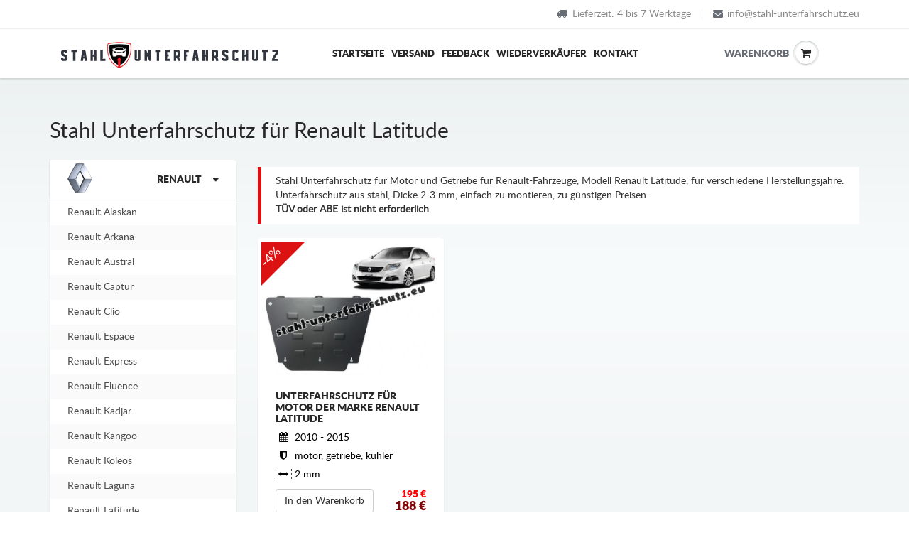

--- FILE ---
content_type: text/html; charset=utf-8
request_url: https://www.stahl-unterfahrschutz.eu/renault-latitude
body_size: 12650
content:
<!DOCTYPE HTML>
<html class="noIE" lang="de">
	
	<head>
	<!-- Start cookieyes banner -->
		<script id="cookieyes" type="text/javascript" src="https://cdn-cookieyes.com/client_data/fb318f33fa67ffde08692959/script.js"></script>
		<!-- End cookieyes banner -->
		
		<meta name="viewport" content="width=device-width, initial-scale=1, maximum-scale=5">
		<title>Stahl Unterfahrschutz für Renault Latitude</title>
		<meta charset="UTF-8"/>
		
		<meta name="description"  content="Stahl Unterfahrschutz für motor und getriebe für Renault Latitude fahrzeuge, für verschiedene Herstellungsjahre."/>
		<meta name="keywords" content="Stahl Unterfahrschutz für Renault Latitude" />
		
		<meta property="og:url" content="https://www.stahl-unterfahrschutz.eu/renault-latitude"/>
		<meta property="og:type" content="website"/>
		<meta property="og:title" content="Stahl Unterfahrschutz für Renault Latitude"/>
		<meta property="og:description"  content="Stahl Unterfahrschutz für motor und getriebe für Renault Latitude fahrzeuge, für verschiedene Herstellungsjahre." />				
		<meta property="og:image" content="https://www.stahl-unterfahrschutz.eu/site/views/scut/assets/images/logo/logo-scut.png"/>		
		<meta property="og:image:alt" content="Stahl Unterfahrschutz für Renault Latitude"/>	

		<meta name="twitter:card" content="summary_large_image">
		<meta name="twitter:title" content="Stahl Unterfahrschutz für Renault Latitude">
		<meta name="twitter:description" content="Stahl Unterfahrschutz für motor und getriebe für Renault Latitude fahrzeuge, für verschiedene Herstellungsjahre.">
		<meta name="twitter:image" content="https://www.stahl-unterfahrschutz.eu/site/views/scut/assets/images/logo/logo-scut.png">
		

		
        <link rel="shortcut icon" href="/site/views/scut/assets/images/logo/favicon.ico" />		
		<link rel="apple-touch-icon" sizes="180x180" href="/site/views/scut/assets/images/logo/apple-touch-icon.png">
		<link rel="icon" type="image/png" sizes="32x32" href="/site/views/scut/assets/images/logo/favicon-32x32.png">
		<link rel="icon" type="image/png" sizes="16x16" href="/site/views/scut/assets/images/logo/favicon-16x16.png">
		<link rel="manifest" href="/site/views/scut/assets/images/logo/site.webmanifest">
		<link rel="mask-icon" href="/site/views/scut/assets/images/logo/safari-pinned-tab.svg" color="#5bbad5">
		<meta name="msapplication-TileColor" content="#da532c">
		<meta name="theme-color" content="#ffffff">
		
		<link rel="stylesheet" href="/site/views/scut/assets/css/master.css">
		<link rel="stylesheet" href="/site/views/scut/assets/css/color12.css">       
		<link rel="stylesheet" href="/site/views/scut/assets/css/menu-icons.css">
		<link rel="stylesheet" href="/site/views/scut/assets/css/magnific-popup.css">
		<link rel="stylesheet" href="/site/views/scut/assets/css/custom.css"> 
		
		
		
	

		
		 <script>
        // Loading CSS when the window finishes loading
        window.onload = function() {
            var cssElement = document.querySelector('link[rel="stylesheet"]');
            cssElement.media = 'all'; // Set media attribute to 'all' to load the stylesheet
        };
		</script>
			<link rel="stylesheet" href="/site/views/scut/assets/css/styles.css">
				<script src="https://ajax.googleapis.com/ajax/libs/jquery/1.11.0/jquery.min.js"></script>	
				<script async="true" type="text/javascript" src="https://s.kk-resources.com/leadtag.js" ></script>
		
		
		<!-- Facebook Pixel Code -->
		<script>
		!function(f,b,e,v,n,t,s)
		{if(f.fbq)return;n=f.fbq=function(){n.callMethod?
		n.callMethod.apply(n,arguments):n.queue.push(arguments)};
		if(!f._fbq)f._fbq=n;n.push=n;n.loaded=!0;n.version='2.0';
		n.queue=[];t=b.createElement(e);t.async=!0;
		t.src=v;s=b.getElementsByTagName(e)[0];
		s.parentNode.insertBefore(t,s)}(window,document,'script',
		'https://connect.facebook.net/en_US/fbevents.js');
		fbq('init', '376952282702317');
		fbq('track', 'PageView');
		</script>
		<noscript>
		<img height="1" width="1"
		src="https://www.facebook.com/tr?id=376952282702317&ev=PageView&noscript=1"/>
		</noscript>
		<!-- End Facebook Pixel Code -->
		
				
		
		
		 <script type="application/ld+json">
			{
			  "@context":"https://schema.org",
			  "@type":"Organization",
			  "image":"/site/views/scut/assets/images/logo/logo-scut.png",
			  "legalName":"Scut Protection SRL",
			  "name":"Stahl Unterfahrschutz",
			  "url":"https://www.stahl-unterfahrschutz.eu/",
			  "logo":"/site/views/scut/assets/images/logo/logo-scut.png",
			  "contactPoint":{
				"@type":"ContactPoint",
				"telephone":" +40754514916",
				"contactType":"Contact:"
			  },
			  "address":{
				"@type":"PostalAddress",
				"streetAddress":"Str. Lemnarilor nr.14/18",
				"addressLocality":"Odorheiu Secuiesc",
				"postalCode":"535600",
				"addressRegion":"RO",
				"addressCountry":"RO",
				"sameAs":[
				  "https://www.facebook.com/unterfahrschutz/",
				  "https://www.instagram.com/stahlunterfahrschutz/",
				  "https://www.youtube.com/@unterfahrschutz1334"
				]
			  }
			}</script>		

		
			<!-- Google tag (gtag.js) -->
					<script async src="https://www.googletagmanager.com/gtag/js?id=G-SPD0BNZEXV"></script>
					<script>
					  window.dataLayer = window.dataLayer || [];
					  function gtag(){dataLayer.push(arguments);}
					  gtag('js', new Date());
					  gtag('config', 'G-SPD0BNZEXV');
					</script>

			<!-- Google tag (gtag.js) -->
					<script async src="https://www.googletagmanager.com/gtag/js?id=AW-855139815"></script>
					<script>
					  window.dataLayer = window.dataLayer || [];
					  function gtag(){dataLayer.push(arguments);}
					  gtag('js', new Date());
					  gtag('config', 'AW-855139815');
					</script>


					
	</head>
	<body itemscope itemtype='http://schema.org/WebPage'>
	
	
	

	
	


 



	<div id="header">
		<div class="header_top">
			<div class="container">
				<div class="hed_right">
					<ul>
						<li><a href="/versand"><span class="fa fa-fw fa-truck"></span>Lieferzeit: 4 bis 7 Werktage</a></li>
						<li><a href="mailto:info@stahl-unterfahrschutz.eu"><span class="fa fa-envelope"></span>info@stahl-unterfahrschutz.eu</a></li>
					</ul>
				</div>
			</div>
		</div>
		<div class="header_bot">
			<div class="container">
				<div class="logo">
					<a href="https://www.stahl-unterfahrschutz.eu/stahl-unterfahrschutz">
						<img alt="alt" src="/site/views/scut/assets/images/logo.png" class="img-responsive" >
					</a>
				</div>
				<div id="nav" class="yamm">
					<button type="button" data-toggle="collapse" data-target="#navbar-collapse-1" class="navbar-toggle">
						
						<span class="icon-bar"></span>
						<span class="icon-bar"></span>
						<span class="icon-bar"></span>
					</button>
					<nav id="navbar-collapse-1" class="navbar-collapse collapse">
						<ul class="nav navbar-nav">
																																			
									<li class="dropdown"><a title="Stahl Unterfahrschutz - Motor, Getrieb" href="https://www.stahl-unterfahrschutz.eu/stahl-unterfahrschutz">Startseite</a></li>
																												
									<li class="dropdown"><a title="Versand" href="https://www.stahl-unterfahrschutz.eu/versand">Versand</a></li>
																												
									<li class="dropdown"><a title="Feedback" href="https://www.stahl-unterfahrschutz.eu/meinungen">Feedback</a></li>
																												
									<li class="dropdown"><a title="Wiederverkäufer" href="https://www.stahl-unterfahrschutz.eu/wiederverkufer">Wiederverkäufer</a></li>
																												
									<li class="dropdown"><a title="Kontakt - stahl-unterfahrschutz.eu" href="https://www.stahl-unterfahrschutz.eu/kontakt">Kontakt</a></li>
																				</ul>
					</nav>
				</div>
				<div class="right_menu">
					<ul>
						<!--<li class="menubtn"></li>-->
						<li class="menubtn"><a href="#" class="kosarlink">Warenkorb</a><a href="#"><span class="fa fa-shopping-cart" ></span></a>
							<div class="menu_c cart_menu">
																<div class="menu_title clearfix">
									<h4>Warenkorb</h4>
								</div>
								<div id="kosar" class="cart_row">
																				<p class='empty_cart'>Es befinden sich keine Artikel im Warenkorb</p>
																	</div>
								<div class="cheout_row clearfix">
									<a title="Auschecken" href="https://www.stahl-unterfahrschutz.eu/warenkorb" class="checkout_btn">Auschecken</a>
								</div>
							</div>
						</li>
					</ul>
				</div>
			</div>
		</div>
	</div>
	
	<div id="content">
		<div class="container">
			<div class="catelog_c">
				<div class="title clearfix">
					<h1 style="font-size:30px;" itemprop="name">Stahl Unterfahrschutz für Renault Latitude</h1>
				</div>
				<div class="row">
					
				<div class="col-lg-3 col-md-3 col-sm-4 col-xs-12 ">
					<nav class="navbar navbar-default sidebar navig" role="navigation">
			<div class="navbar-header">
				<button type="button" class="navbar-toggle collapsed marka-button" data-toggle="collapse" data-target="#navbar" aria-expanded="false" aria-controls="navbar">
					<span class="sr-only">Fahrzeugmarke</span>
					<span class="icon-bar"></span>
					<span class="icon-bar"></span>
					<span class="icon-bar"></span>
				</button>
				<a class="navbar-brand" href="#">Fahrzeugmarke</a>
			</div>
			<div id="navbar" class="navbar-collapse collapse" aria-expanded="false">
				<div class="main-categories">
					<div class="sidebar sidebar_1 " >
														<div class="side_box red5 main-cat-item">
									<h5>
										<span class="menu-icon lg-icon-388"></span> 
										<a href="https://www.stahl-unterfahrschutz.eu/renault" class="current tgl_btn" title="Stahl Unterfahrschutz für Renault">Renault</a>
									</h5>
																				<ul class="tgl_c">
																										<li><a href="https://www.stahl-unterfahrschutz.eu/renault-alaskan" title="Stahl Unterfahrschutz für Renault Alaskan">Renault Alaskan</a></li>
																										<li><a href="https://www.stahl-unterfahrschutz.eu/renault-arkana" title="Stahl Unterfahrschutz für Renault Arkana">Renault Arkana</a></li>
																										<li><a href="https://www.stahl-unterfahrschutz.eu/renault-austral" title="Stahl Unterfahrschutz für Renault Austral">Renault Austral</a></li>
																										<li><a href="https://www.stahl-unterfahrschutz.eu/renault-captur" title="Stahl Unterfahrschutz für Renault Captur">Renault Captur</a></li>
																										<li><a href="https://www.stahl-unterfahrschutz.eu/renault-clio" title="Stahl Unterfahrschutz für Renault Clio">Renault Clio</a></li>
																										<li><a href="https://www.stahl-unterfahrschutz.eu/renault-espace" title="Stahl Unterfahrschutz für Renault Espace">Renault Espace</a></li>
																										<li><a href="https://www.stahl-unterfahrschutz.eu/renault-express" title="Stahl Unterfahrschutz für Renault Express">Renault Express</a></li>
																										<li><a href="https://www.stahl-unterfahrschutz.eu/renault-fluence" title="Stahl Unterfahrschutz für Renault Fluence">Renault Fluence</a></li>
																										<li><a href="https://www.stahl-unterfahrschutz.eu/renault-kadjar" title="Stahl Unterfahrschutz für Renault Kadjar">Renault Kadjar</a></li>
																										<li><a href="https://www.stahl-unterfahrschutz.eu/renault-kangoo" title="Stahl Unterfahrschutz für Renault Kangoo">Renault Kangoo</a></li>
																										<li><a href="https://www.stahl-unterfahrschutz.eu/renault-koleos" title="Stahl Unterfahrschutz für Renault Koleos">Renault Koleos</a></li>
																										<li><a href="https://www.stahl-unterfahrschutz.eu/renault-laguna" title="Stahl Unterfahrschutz für Renault Laguna">Renault Laguna</a></li>
																										<li><a href="https://www.stahl-unterfahrschutz.eu/renault-latitude" title="Stahl Unterfahrschutz für Renault Latitude">Renault Latitude</a></li>
																										<li><a href="https://www.stahl-unterfahrschutz.eu/renault-master" title="Stahl Unterfahrschutz für Renault Master">Renault Master</a></li>
																										<li><a href="https://www.stahl-unterfahrschutz.eu/renault-megane" title="Stahl Unterfahrschutz für Renault Megane">Renault Megane</a></li>
																										<li><a href="https://www.stahl-unterfahrschutz.eu/renault-modus" title="Stahl Unterfahrschutz für Renault Modus">Renault Modus</a></li>
																										<li><a href="https://www.stahl-unterfahrschutz.eu/renault-scenic" title="Stahl Unterfahrschutz für Renault Scenic">Renault Scenic</a></li>
																										<li><a href="https://www.stahl-unterfahrschutz.eu/renault-scenic-e-tech" title="Stahl Unterfahrschutz für Renault Scenic E-Tech">Renault Scenic E-Tech</a></li>
																										<li><a href="https://www.stahl-unterfahrschutz.eu/renault-symbioz" title="Stahl Unterfahrschutz für Renault Symbioz ">Renault Symbioz </a></li>
																										<li><a href="https://www.stahl-unterfahrschutz.eu/renault-talisman" title="Stahl Unterfahrschutz für Renault Talisman">Renault Talisman</a></li>
																										<li><a href="https://www.stahl-unterfahrschutz.eu/renault-trafic" title="Stahl Unterfahrschutz für Renault Trafic">Renault Trafic</a></li>
																										<li><a href="https://www.stahl-unterfahrschutz.eu/renault-vels-satis" title="Stahl Unterfahrschutz für Renault Vels Satis">Renault Vels Satis</a></li>
																										<li><a href="https://www.stahl-unterfahrschutz.eu/renault-zoe" title="Stahl Unterfahrschutz für Renault Zoe">Renault Zoe</a></li>
																							</ul>
																	</div>
							
												
						<div class="side_box red5">
							<h5><span class="menu-icon lg-icon-1529"></span> <a href="https://www.stahl-unterfahrschutz.eu/cat-lock" onclick="location.href='https://www.stahl-unterfahrschutz.eu/cat-lock'" title="Stahlschutz für Catalysator" style="background:none;">Cat lock</a></h5>
						</div>
							
															<div class="side_box red5">
										<h5><span class="menu-icon lg-icon-745"></span> <a href="https://www.stahl-unterfahrschutz.eu/alfa-romeo" class="current tgl_btn" title="Stahl Unterfahrschutz für Alfa Romeo">Alfa Romeo</a></h5>
																						<ul class="tgl_c" style="overflow: hidden; display: none;">
																												<li><a href="https://www.stahl-unterfahrschutz.eu/alfa-romeo-147" title="Stahl Unterfahrschutz für Alfa Romeo 147">Alfa Romeo 147</a></li>
																												<li><a href="https://www.stahl-unterfahrschutz.eu/alfa-romeo-156" title="Stahl Unterfahrschutz für Alfa Romeo 156">Alfa Romeo 156</a></li>
																												<li><a href="https://www.stahl-unterfahrschutz.eu/alfa-romeo-159" title="Stahl Unterfahrschutz für Alfa Romeo 159">Alfa Romeo 159</a></li>
																												<li><a href="https://www.stahl-unterfahrschutz.eu/alfa-romeo-giulia" title="Stahl Unterfahrschutz für Alfa Romeo Giulia">Alfa Romeo Giulia</a></li>
																												<li><a href="https://www.stahl-unterfahrschutz.eu/alfa-romeo-giulietta" title="Stahl Unterfahrschutz für Alfa Romeo Giulietta">Alfa Romeo Giulietta</a></li>
																												<li><a href="https://www.stahl-unterfahrschutz.eu/alfa-romeo-mito" title="Stahl Unterfahrschutz für Alfa Romeo Mito">Alfa Romeo Mito</a></li>
																												<li><a href="https://www.stahl-unterfahrschutz.eu/alfa-romeo-stelvio" title="Stahl Unterfahrschutz für Alfa Romeo Stelvio">Alfa Romeo Stelvio</a></li>
																									</ul>
																			</div>
															<div class="side_box red5">
										<h5><span class="menu-icon lg-icon-32"></span> <a href="https://www.stahl-unterfahrschutz.eu/audi" class="current tgl_btn" title="Stahl Unterfahrschutz für Audi">Audi</a></h5>
																						<ul class="tgl_c" style="overflow: hidden; display: none;">
																												<li><a href="https://www.stahl-unterfahrschutz.eu/audi-a1" title="Stahl Unterfahrschutz für Audi A1">Audi A1</a></li>
																												<li><a href="https://www.stahl-unterfahrschutz.eu/audi-a2" title="Stahl Unterfahrschutz für Audi A2">Audi A2</a></li>
																												<li><a href="https://www.stahl-unterfahrschutz.eu/audi-a3" title="Stahl Unterfahrschutz für Audi A3">Audi A3</a></li>
																												<li><a href="https://www.stahl-unterfahrschutz.eu/audi-a4" title="Stahl Unterfahrschutz für Audi A4">Audi A4</a></li>
																												<li><a href="https://www.stahl-unterfahrschutz.eu/audi-a5" title="Stahl Unterfahrschutz für Audi A5">Audi A5</a></li>
																												<li><a href="https://www.stahl-unterfahrschutz.eu/audi-a6" title="Stahl Unterfahrschutz für Audi A6">Audi A6</a></li>
																												<li><a href="https://www.stahl-unterfahrschutz.eu/audi-a7" title="Stahl Unterfahrschutz für Audi A7">Audi A7</a></li>
																												<li><a href="https://www.stahl-unterfahrschutz.eu/audi-a8" title="Stahl Unterfahrschutz für Audi A8">Audi A8</a></li>
																												<li><a href="https://www.stahl-unterfahrschutz.eu/audi-allroad" title="Stahl Unterfahrschutz für Audi Allroad">Audi Allroad</a></li>
																												<li><a href="https://www.stahl-unterfahrschutz.eu/audi-q2" title="Stahl Unterfahrschutz für Audi Q2">Audi Q2</a></li>
																												<li><a href="https://www.stahl-unterfahrschutz.eu/audi-q3" title="Stahl Unterfahrschutz für Audi Q3">Audi Q3</a></li>
																												<li><a href="https://www.stahl-unterfahrschutz.eu/audi-q4-e-tron" title="Stahl Unterfahrschutz für Audi Q4 e-tron">Audi Q4 e-tron</a></li>
																												<li><a href="https://www.stahl-unterfahrschutz.eu/audi-q5" title="Stahl Unterfahrschutz für Audi Q5">Audi Q5</a></li>
																												<li><a href="https://www.stahl-unterfahrschutz.eu/audi-q7" title="Stahl Unterfahrschutz für Audi Q7">Audi Q7</a></li>
																												<li><a href="https://www.stahl-unterfahrschutz.eu/audi-q8" title="Stahl Unterfahrschutz für Audi Q8">Audi Q8</a></li>
																												<li><a href="https://www.stahl-unterfahrschutz.eu/audi-tt" title="Stahl Unterfahrschutz für Audi TT">Audi TT</a></li>
																									</ul>
																			</div>
															<div class="side_box red5">
										<h5><span class="menu-icon lg-icon-1612"></span> <a href="https://www.stahl-unterfahrschutz.eu/baic" class="current tgl_btn" title="Stahl Unterfahrschutz für Baic">Baic</a></h5>
																						<ul class="tgl_c" style="overflow: hidden; display: none;">
																												<li><a href="https://www.stahl-unterfahrschutz.eu/baic-beijing-bj30" title="Stahl Unterfahrschutz für Baic Beijing BJ30">Baic Beijing BJ30</a></li>
																												<li><a href="https://www.stahl-unterfahrschutz.eu/baic-beijing-bj60" title="Stahl Unterfahrschutz für Baic Beijing BJ60">Baic Beijing BJ60</a></li>
																												<li><a href="https://www.stahl-unterfahrschutz.eu/baic-beijing-x3" title="Stahl Unterfahrschutz für Baic Beijing X3">Baic Beijing X3</a></li>
																												<li><a href="https://www.stahl-unterfahrschutz.eu/baic-beijing-x35" title="Stahl Unterfahrschutz für Baic Beijing X35">Baic Beijing X35</a></li>
																												<li><a href="https://www.stahl-unterfahrschutz.eu/baic-beijing-x55" title="Stahl Unterfahrschutz für Baic Beijing X55">Baic Beijing X55</a></li>
																												<li><a href="https://www.stahl-unterfahrschutz.eu/baic-beijing" title="Stahl Unterfahrschutz für Baic Beijing X75">Baic Beijing X75</a></li>
																									</ul>
																			</div>
															<div class="side_box red5">
										<h5><span class="menu-icon lg-icon-501"></span> <a href="https://www.stahl-unterfahrschutz.eu/bmw" class="current tgl_btn" title="Stahl Unterfahrschutz für BMW">BMW</a></h5>
																						<ul class="tgl_c" style="overflow: hidden; display: none;">
																												<li><a href="https://www.stahl-unterfahrschutz.eu/bmw-seria-1" title="Stahl Unterfahrschutz für BMW Seria 1">BMW Seria 1</a></li>
																												<li><a href="https://www.stahl-unterfahrschutz.eu/bmw-seria-2" title="Stahl Unterfahrschutz für BMW Seria 2">BMW Seria 2</a></li>
																												<li><a href="https://www.stahl-unterfahrschutz.eu/bmw-seria-3" title="Stahl Unterfahrschutz für BMW Seria 3">BMW Seria 3</a></li>
																												<li><a href="https://www.stahl-unterfahrschutz.eu/bmw-seria-5" title="Stahl Unterfahrschutz für BMW Seria 5">BMW Seria 5</a></li>
																												<li><a href="https://www.stahl-unterfahrschutz.eu/bmw-x1" title="Stahl Unterfahrschutz für BMW X1">BMW X1</a></li>
																												<li><a href="https://www.stahl-unterfahrschutz.eu/bmw-x2" title="Stahl Unterfahrschutz für BMW X2">BMW X2</a></li>
																												<li><a href="https://www.stahl-unterfahrschutz.eu/bmw-x3" title="Stahl Unterfahrschutz für BMW X3">BMW X3</a></li>
																												<li><a href="https://www.stahl-unterfahrschutz.eu/bmw-x4" title="Stahl Unterfahrschutz für BMW X4">BMW X4</a></li>
																												<li><a href="https://www.stahl-unterfahrschutz.eu/bmw-x5" title="Stahl Unterfahrschutz für BMW X5">BMW X5</a></li>
																												<li><a href="https://www.stahl-unterfahrschutz.eu/bmw-x6" title="Stahl Unterfahrschutz für BMW X6">BMW X6</a></li>
																									</ul>
																			</div>
															<div class="side_box red5">
										<h5><span class="menu-icon lg-icon-37"></span> <a href="https://www.stahl-unterfahrschutz.eu/chevrolet" class="current tgl_btn" title="Stahl Unterfahrschutz für Chevrolet">Chevrolet</a></h5>
																						<ul class="tgl_c" style="overflow: hidden; display: none;">
																												<li><a href="https://www.stahl-unterfahrschutz.eu/chevrolet-aveo" title="Stahl Unterfahrschutz für Chevrolet Aveo">Chevrolet Aveo</a></li>
																												<li><a href="https://www.stahl-unterfahrschutz.eu/chevrolet-captiva" title="Stahl Unterfahrschutz für Chevrolet Captiva">Chevrolet Captiva</a></li>
																												<li><a href="https://www.stahl-unterfahrschutz.eu/chevrolet-cruze" title="Stahl Unterfahrschutz für Chevrolet Cruze">Chevrolet Cruze</a></li>
																												<li><a href="https://www.stahl-unterfahrschutz.eu/chevrolet-kalos" title="Stahl Unterfahrschutz für Chevrolet Kalos">Chevrolet Kalos</a></li>
																												<li><a href="https://www.stahl-unterfahrschutz.eu/chevrolet-lacetti" title="Stahl Unterfahrschutz für Chevrolet Lacetti">Chevrolet Lacetti</a></li>
																												<li><a href="https://www.stahl-unterfahrschutz.eu/chevrolet-malibu" title="Stahl Unterfahrschutz für Chevrolet Malibu">Chevrolet Malibu</a></li>
																												<li><a href="https://www.stahl-unterfahrschutz.eu/chevrolet-orlando" title="Stahl Unterfahrschutz für Chevrolet Orlando">Chevrolet Orlando</a></li>
																												<li><a href="https://www.stahl-unterfahrschutz.eu/chevrolet-spark" title="Stahl Unterfahrschutz für Chevrolet Spark">Chevrolet Spark</a></li>
																												<li><a href="https://www.stahl-unterfahrschutz.eu/chevrolet-tracker" title="Stahl Unterfahrschutz für Chevrolet Tracker">Chevrolet Tracker</a></li>
																												<li><a href="https://www.stahl-unterfahrschutz.eu/chevrolet-trax" title="Stahl Unterfahrschutz für Chevrolet Trax">Chevrolet Trax</a></li>
																									</ul>
																			</div>
															<div class="side_box red5">
										<h5><span class="menu-icon lg-icon-45"></span> <a href="https://www.stahl-unterfahrschutz.eu/citroen" class="current tgl_btn" title="Stahl Unterfahrschutz für Citroen">Citroen</a></h5>
																						<ul class="tgl_c" style="overflow: hidden; display: none;">
																												<li><a href="https://www.stahl-unterfahrschutz.eu/citroen-aircross" title="Stahl Unterfahrschutz für Citroen Aircross">Citroen Aircross</a></li>
																												<li><a href="https://www.stahl-unterfahrschutz.eu/citroen-berlingo" title="Stahl Unterfahrschutz für Citroen Berlingo">Citroen Berlingo</a></li>
																												<li><a href="https://www.stahl-unterfahrschutz.eu/citroen-c-crosser" title="Stahl Unterfahrschutz für Citroen C - Crosser">Citroen C - Crosser</a></li>
																												<li><a href="https://www.stahl-unterfahrschutz.eu/citroen-c-elysee" title="Stahl Unterfahrschutz für Citroen C - Elysee">Citroen C - Elysee</a></li>
																												<li><a href="https://www.stahl-unterfahrschutz.eu/citroen-c1" title="Stahl Unterfahrschutz für Citroen C1">Citroen C1</a></li>
																												<li><a href="https://www.stahl-unterfahrschutz.eu/citroen-c2" title="Stahl Unterfahrschutz für Citroen C2">Citroen C2</a></li>
																												<li><a href="https://www.stahl-unterfahrschutz.eu/citroen-c3" title="Stahl Unterfahrschutz für Citroen C3">Citroen C3</a></li>
																												<li><a href="https://www.stahl-unterfahrschutz.eu/citroen-c3-aircross" title="Stahl Unterfahrschutz für Citroen C3 Aircross">Citroen C3 Aircross</a></li>
																												<li><a href="https://www.stahl-unterfahrschutz.eu/citroen-c4" title="Stahl Unterfahrschutz für Citroen C4">Citroen C4</a></li>
																												<li><a href="https://www.stahl-unterfahrschutz.eu/citroen-c5" title="Stahl Unterfahrschutz für Citroen C5">Citroen C5</a></li>
																												<li><a href="https://www.stahl-unterfahrschutz.eu/citroen-c5-aircross" title="Stahl Unterfahrschutz für Citroen C5 Aircross">Citroen C5 Aircross</a></li>
																												<li><a href="https://www.stahl-unterfahrschutz.eu/citroen-dispach" title="Stahl Unterfahrschutz für Citroen Dispatch">Citroen Dispatch</a></li>
																												<li><a href="https://www.stahl-unterfahrschutz.eu/citroen-ds3" title="Stahl Unterfahrschutz für Citroen DS3">Citroen DS3</a></li>
																												<li><a href="https://www.stahl-unterfahrschutz.eu/citroen-ds4" title="Stahl Unterfahrschutz für Citroen DS4">Citroen DS4</a></li>
																												<li><a href="https://www.stahl-unterfahrschutz.eu/citroen-ds5" title="Stahl Unterfahrschutz für Citroen DS5">Citroen DS5</a></li>
																												<li><a href="https://www.stahl-unterfahrschutz.eu/citroen-ds7-crossback" title="Stahl Unterfahrschutz für Citroen DS7 Crossback">Citroen DS7 Crossback</a></li>
																												<li><a href="https://www.stahl-unterfahrschutz.eu/citroen-evasion" title="Stahl Unterfahrschutz für Citroen Evasion">Citroen Evasion</a></li>
																												<li><a href="https://www.stahl-unterfahrschutz.eu/citroen-grand-c4-picasso" title="Stahl Unterfahrschutz für Citroen Grand C4 Picasso">Citroen Grand C4 Picasso</a></li>
																												<li><a href="https://www.stahl-unterfahrschutz.eu/citroen-grand-c4-spacetourer" title="Stahl Unterfahrschutz für Citroen Grand C4 SpaceTourer">Citroen Grand C4 SpaceTourer</a></li>
																												<li><a href="https://www.stahl-unterfahrschutz.eu/citroen-jumper" title="Stahl Unterfahrschutz für Citroen Jumper">Citroen Jumper</a></li>
																												<li><a href="https://www.stahl-unterfahrschutz.eu/citroen-jumpy" title="Stahl Unterfahrschutz für Citroen Jumpy">Citroen Jumpy</a></li>
																												<li><a href="https://www.stahl-unterfahrschutz.eu/citroen-nemo" title="Stahl Unterfahrschutz für Citroen Nemo">Citroen Nemo</a></li>
																												<li><a href="https://www.stahl-unterfahrschutz.eu/citroen-picasso" title="Stahl Unterfahrschutz für Citroen Picasso">Citroen Picasso</a></li>
																												<li><a href="https://www.stahl-unterfahrschutz.eu/citroen-spacetourer" title="Stahl Unterfahrschutz für Citroen Spacetourer">Citroen Spacetourer</a></li>
																												<li><a href="https://www.stahl-unterfahrschutz.eu/citroen-xsara" title="Stahl Unterfahrschutz für Citroen Xsara">Citroen Xsara</a></li>
																									</ul>
																			</div>
															<div class="side_box red5">
										<h5><span class="menu-icon lg-icon-1438"></span> <a href="https://www.stahl-unterfahrschutz.eu/cupra" class="current tgl_btn" title="Stahl Unterfahrschutz für Cupra">Cupra</a></h5>
																						<ul class="tgl_c" style="overflow: hidden; display: none;">
																												<li><a href="https://www.stahl-unterfahrschutz.eu/cupra-born" title="Stahl Unterfahrschutz für Cupra Born">Cupra Born</a></li>
																												<li><a href="https://www.stahl-unterfahrschutz.eu/cupra-formentor" title="Stahl Unterfahrschutz für Cupra Formentor">Cupra Formentor</a></li>
																									</ul>
																			</div>
															<div class="side_box red5">
										<h5><span class="menu-icon lg-icon-490"></span> <a href="https://www.stahl-unterfahrschutz.eu/dacia" class="current tgl_btn" title="Stahl Unterfahrschutz für Dacia">Dacia</a></h5>
																						<ul class="tgl_c" style="overflow: hidden; display: none;">
																												<li><a href="https://www.stahl-unterfahrschutz.eu/dacia-bigster" title="Stahl Unterfahrschutz für Dacia Bigster">Dacia Bigster</a></li>
																												<li><a href="https://www.stahl-unterfahrschutz.eu/dacia-dokker" title="Stahl Unterfahrschutz für Dacia Dokker">Dacia Dokker</a></li>
																												<li><a href="https://www.stahl-unterfahrschutz.eu/dacia-duster" title="Stahl Unterfahrschutz für Dacia Duster">Dacia Duster</a></li>
																												<li><a href="https://www.stahl-unterfahrschutz.eu/dacia-jogger" title="Stahl Unterfahrschutz für Dacia Jogger">Dacia Jogger</a></li>
																												<li><a href="https://www.stahl-unterfahrschutz.eu/dacia-lodgy" title="Stahl Unterfahrschutz für Dacia Lodgy">Dacia Lodgy</a></li>
																												<li><a href="https://www.stahl-unterfahrschutz.eu/dacia-logan" title="Stahl Unterfahrschutz für Dacia Logan">Dacia Logan</a></li>
																												<li><a href="https://www.stahl-unterfahrschutz.eu/dacia-sandero" title="Stahl Unterfahrschutz für Dacia Sandero">Dacia Sandero</a></li>
																												<li><a href="https://www.stahl-unterfahrschutz.eu/dacia-spring" title="Stahl Unterfahrschutz für Dacia Spring">Dacia Spring</a></li>
																									</ul>
																			</div>
															<div class="side_box red5">
										<h5><span class="menu-icon lg-icon-345"></span> <a href="https://www.stahl-unterfahrschutz.eu/daewoo" class="current tgl_btn" title="Stahl Unterfahrschutz für Daewoo">Daewoo</a></h5>
																						<ul class="tgl_c" style="overflow: hidden; display: none;">
																												<li><a href="https://www.stahl-unterfahrschutz.eu/daewoo-cielo" title="Stahl Unterfahrschutz für Daewoo Cielo">Daewoo Cielo</a></li>
																												<li><a href="https://www.stahl-unterfahrschutz.eu/daewoo-espero" title="Stahl Unterfahrschutz für Daewoo Espero">Daewoo Espero</a></li>
																												<li><a href="https://www.stahl-unterfahrschutz.eu/daewoo-matiz" title="Stahl Unterfahrschutz für Daewoo Matiz">Daewoo Matiz</a></li>
																												<li><a href="https://www.stahl-unterfahrschutz.eu/daewoo-nubira" title="Stahl Unterfahrschutz für Daewoo Nubira">Daewoo Nubira</a></li>
																									</ul>
																			</div>
															<div class="side_box red5">
										<h5><span class="menu-icon lg-icon-942"></span> <a href="https://www.stahl-unterfahrschutz.eu/daihatsu" class="current tgl_btn" title="Stahl Unterfahrschutz für Daihatsu">Daihatsu</a></h5>
																						<ul class="tgl_c" style="overflow: hidden; display: none;">
																												<li><a href="https://www.stahl-unterfahrschutz.eu/daihatsu-terios" title="Stahl Unterfahrschutz für Daihatsu Terios">Daihatsu Terios</a></li>
																									</ul>
																			</div>
															<div class="side_box red5">
										<h5><span class="menu-icon lg-icon-1672"></span> <a href="https://www.stahl-unterfahrschutz.eu/dfsk" class="current tgl_btn" title="Stahl Unterfahrschutz für Dfsk">Dfsk</a></h5>
																						<ul class="tgl_c" style="overflow: hidden; display: none;">
																												<li><a href="https://www.stahl-unterfahrschutz.eu/dfsk-fengon-5" title="Stahl Unterfahrschutz für Dfsk Fengon 5">Dfsk Fengon 5</a></li>
																												<li><a href="https://www.stahl-unterfahrschutz.eu/dfsk-fengon-600" title="Stahl Unterfahrschutz für Dfsk Fengon 600">Dfsk Fengon 600</a></li>
																									</ul>
																			</div>
															<div class="side_box red5">
										<h5><span class="menu-icon lg-icon-1265"></span> <a href="https://www.stahl-unterfahrschutz.eu/dodge" class="current tgl_btn" title="Stahl Unterfahrschutz für Dodge">Dodge</a></h5>
																						<ul class="tgl_c" style="overflow: hidden; display: none;">
																												<li><a href="https://www.stahl-unterfahrschutz.eu/dodge-caliber" title="Stahl Unterfahrschutz für Dodge Caliber">Dodge Caliber</a></li>
																									</ul>
																			</div>
															<div class="side_box red5">
										<h5><span class="menu-icon lg-icon-1735"></span> <a href="https://www.stahl-unterfahrschutz.eu/evo" class="current tgl_btn" title="Stahl Unterfahrschutz für Evo">Evo</a></h5>
																						<ul class="tgl_c" style="overflow: hidden; display: none;">
																												<li><a href="https://www.stahl-unterfahrschutz.eu/evo-cross-4" title="Stahl Unterfahrschutz für Evo Cross 4">Evo Cross 4</a></li>
																									</ul>
																			</div>
															<div class="side_box red5">
										<h5><span class="menu-icon lg-icon-60"></span> <a href="https://www.stahl-unterfahrschutz.eu/fiat" class="current tgl_btn" title="Stahl Unterfahrschutz für Fiat">Fiat</a></h5>
																						<ul class="tgl_c" style="overflow: hidden; display: none;">
																												<li><a href="https://www.stahl-unterfahrschutz.eu/fiat-500" title="Stahl Unterfahrschutz für Fiat 500">Fiat 500</a></li>
																												<li><a href="https://www.stahl-unterfahrschutz.eu/fiat-600" title="Stahl Unterfahrschutz für Fiat 600">Fiat 600</a></li>
																												<li><a href="https://www.stahl-unterfahrschutz.eu/fiat-albea" title="Stahl Unterfahrschutz für Fiat Albea">Fiat Albea</a></li>
																												<li><a href="https://www.stahl-unterfahrschutz.eu/fiat-bravo" title="Stahl Unterfahrschutz für Fiat Bravo">Fiat Bravo</a></li>
																												<li><a href="https://www.stahl-unterfahrschutz.eu/fiat-croma" title="Stahl Unterfahrschutz für Fiat Croma">Fiat Croma</a></li>
																												<li><a href="https://www.stahl-unterfahrschutz.eu/fiat-doblo" title="Stahl Unterfahrschutz für Fiat Doblo">Fiat Doblo</a></li>
																												<li><a href="https://www.stahl-unterfahrschutz.eu/fiat-ducato" title="Stahl Unterfahrschutz für Fiat Ducato">Fiat Ducato</a></li>
																												<li><a href="https://www.stahl-unterfahrschutz.eu/fiat-fiorino" title="Stahl Unterfahrschutz für Fiat Fiorino">Fiat Fiorino</a></li>
																												<li><a href="https://www.stahl-unterfahrschutz.eu/fiat-fullback" title="Stahl Unterfahrschutz für Fiat Fullback">Fiat Fullback</a></li>
																												<li><a href="https://www.stahl-unterfahrschutz.eu/fiat-grande-panda" title="Stahl Unterfahrschutz für Fiat Grande Panda">Fiat Grande Panda</a></li>
																												<li><a href="https://www.stahl-unterfahrschutz.eu/fiat-grande-punto" title="Stahl Unterfahrschutz für Fiat Grande Punto">Fiat Grande Punto</a></li>
																												<li><a href="https://www.stahl-unterfahrschutz.eu/fiat-idea" title="Stahl Unterfahrschutz für Fiat Idea">Fiat Idea</a></li>
																												<li><a href="https://www.stahl-unterfahrschutz.eu/fiat-linea" title="Stahl Unterfahrschutz für Fiat Linea">Fiat Linea</a></li>
																												<li><a href="https://www.stahl-unterfahrschutz.eu/fiat-palio" title="Stahl Unterfahrschutz für Fiat Palio">Fiat Palio</a></li>
																												<li><a href="https://www.stahl-unterfahrschutz.eu/fiat-panda" title="Stahl Unterfahrschutz für Fiat Panda">Fiat Panda</a></li>
																												<li><a href="https://www.stahl-unterfahrschutz.eu/fiat-punto" title="Stahl Unterfahrschutz für Fiat Punto">Fiat Punto</a></li>
																												<li><a href="https://www.stahl-unterfahrschutz.eu/fiat-scudo" title="Stahl Unterfahrschutz für Fiat Scudo">Fiat Scudo</a></li>
																												<li><a href="https://www.stahl-unterfahrschutz.eu/fiat-sedici" title="Stahl Unterfahrschutz für Fiat Sedici">Fiat Sedici</a></li>
																												<li><a href="https://www.stahl-unterfahrschutz.eu/fiat-stilo" title="Stahl Unterfahrschutz für Fiat Stilo">Fiat Stilo</a></li>
																												<li><a href="https://www.stahl-unterfahrschutz.eu/fiat-talento" title="Stahl Unterfahrschutz für Fiat Talento">Fiat Talento</a></li>
																												<li><a href="https://www.stahl-unterfahrschutz.eu/fiat-tipo" title="Stahl Unterfahrschutz für Fiat Tipo">Fiat Tipo</a></li>
																												<li><a href="https://www.stahl-unterfahrschutz.eu/fiat-ulysse" title="Stahl Unterfahrschutz für Fiat Ulysse">Fiat Ulysse</a></li>
																									</ul>
																			</div>
															<div class="side_box red5">
										<h5><span class="menu-icon lg-icon-70"></span> <a href="https://www.stahl-unterfahrschutz.eu/ford" class="current tgl_btn" title="Stahl Unterfahrschutz für Ford">Ford</a></h5>
																						<ul class="tgl_c" style="overflow: hidden; display: none;">
																												<li><a href="https://www.stahl-unterfahrschutz.eu/ford-b-max" title="Stahl Unterfahrschutz für Ford B-Max">Ford B-Max</a></li>
																												<li><a href="https://www.stahl-unterfahrschutz.eu/ford-c-max" title="Stahl Unterfahrschutz für Ford C-Max">Ford C-Max</a></li>
																												<li><a href="https://www.stahl-unterfahrschutz.eu/ford-ecosport" title="Stahl Unterfahrschutz für Ford EcoSport">Ford EcoSport</a></li>
																												<li><a href="https://www.stahl-unterfahrschutz.eu/ford-edge" title="Stahl Unterfahrschutz für Ford Edge">Ford Edge</a></li>
																												<li><a href="https://www.stahl-unterfahrschutz.eu/ford-fiesta" title="Stahl Unterfahrschutz für Ford Fiesta">Ford Fiesta</a></li>
																												<li><a href="https://www.stahl-unterfahrschutz.eu/ford-focus" title="Stahl Unterfahrschutz für Ford Focus">Ford Focus</a></li>
																												<li><a href="https://www.stahl-unterfahrschutz.eu/ford-fusion" title="Stahl Unterfahrschutz für Ford Fusion">Ford Fusion</a></li>
																												<li><a href="https://www.stahl-unterfahrschutz.eu/ford-galaxy" title="Stahl Unterfahrschutz für Ford Galaxy">Ford Galaxy</a></li>
																												<li><a href="https://www.stahl-unterfahrschutz.eu/ford-ka" title="Stahl Unterfahrschutz für Ford KA">Ford KA</a></li>
																												<li><a href="https://www.stahl-unterfahrschutz.eu/ford-kuga" title="Stahl Unterfahrschutz für Ford Kuga">Ford Kuga</a></li>
																												<li><a href="https://www.stahl-unterfahrschutz.eu/ford-mondeo" title="Stahl Unterfahrschutz für Ford Mondeo">Ford Mondeo</a></li>
																												<li><a href="https://www.stahl-unterfahrschutz.eu/ford-puma" title="Stahl Unterfahrschutz für Ford Puma">Ford Puma</a></li>
																												<li><a href="https://www.stahl-unterfahrschutz.eu/ford-ranger" title="Stahl Unterfahrschutz für Ford Ranger">Ford Ranger</a></li>
																												<li><a href="https://www.stahl-unterfahrschutz.eu/ford-ranger-raptor" title="Stahl Unterfahrschutz für Ford Ranger Raptor">Ford Ranger Raptor</a></li>
																												<li><a href="https://www.stahl-unterfahrschutz.eu/ford-s-max" title="Stahl Unterfahrschutz für Ford S-Max">Ford S-Max</a></li>
																												<li><a href="https://www.stahl-unterfahrschutz.eu/ford-tourneo-connect" title="Stahl Unterfahrschutz für Ford Tourneo Connect">Ford Tourneo Connect</a></li>
																												<li><a href="https://www.stahl-unterfahrschutz.eu/ford-tourneo-courier" title="Stahl Unterfahrschutz für Ford Tourneo Courier">Ford Tourneo Courier</a></li>
																												<li><a href="https://www.stahl-unterfahrschutz.eu/ford-transit" title="Stahl Unterfahrschutz für Ford Transit">Ford Transit</a></li>
																												<li><a href="https://www.stahl-unterfahrschutz.eu/ford-transit-connect" title="Stahl Unterfahrschutz für Ford Transit Connect">Ford Transit Connect</a></li>
																												<li><a href="https://www.stahl-unterfahrschutz.eu/ford-transit-courier" title="Stahl Unterfahrschutz für Ford Transit Courier">Ford Transit Courier</a></li>
																												<li><a href="https://www.stahl-unterfahrschutz.eu/ford-transit-custom" title="Stahl Unterfahrschutz für Ford Transit Custom">Ford Transit Custom</a></li>
																												<li><a href="https://www.stahl-unterfahrschutz.eu/ford-transit-v363" title="Stahl Unterfahrschutz für Ford Transit V363 4X4">Ford Transit V363 4X4</a></li>
																									</ul>
																			</div>
															<div class="side_box red5">
										<h5><span class="menu-icon lg-icon-81"></span> <a href="https://www.stahl-unterfahrschutz.eu/honda" class="current tgl_btn" title="Stahl Unterfahrschutz für Honda">Honda</a></h5>
																						<ul class="tgl_c" style="overflow: hidden; display: none;">
																												<li><a href="https://www.stahl-unterfahrschutz.eu/honda-accord" title="Stahl Unterfahrschutz für Honda Accord">Honda Accord</a></li>
																												<li><a href="https://www.stahl-unterfahrschutz.eu/honda-civic" title="Stahl Unterfahrschutz für Honda Civic">Honda Civic</a></li>
																												<li><a href="https://www.stahl-unterfahrschutz.eu/honda-cr-v" title="Stahl Unterfahrschutz für Honda CR-V">Honda CR-V</a></li>
																												<li><a href="https://www.stahl-unterfahrschutz.eu/honda-hr-v" title="Stahl Unterfahrschutz für Honda HR-V">Honda HR-V</a></li>
																												<li><a href="https://www.stahl-unterfahrschutz.eu/honda-jazz" title="Stahl Unterfahrschutz für Honda Jazz">Honda Jazz</a></li>
																									</ul>
																			</div>
															<div class="side_box red5">
										<h5><span class="menu-icon lg-icon-84"></span> <a href="https://www.stahl-unterfahrschutz.eu/hyundai" class="current tgl_btn" title="Stahl Unterfahrschutz für Hyundai">Hyundai</a></h5>
																						<ul class="tgl_c" style="overflow: hidden; display: none;">
																												<li><a href="https://www.stahl-unterfahrschutz.eu/hyundai-accent" title="Stahl Unterfahrschutz für Hyundai Accent">Hyundai Accent</a></li>
																												<li><a href="https://www.stahl-unterfahrschutz.eu/hyundai-bayon" title="Stahl Unterfahrschutz für Hyundai Bayon">Hyundai Bayon</a></li>
																												<li><a href="https://www.stahl-unterfahrschutz.eu/hyundai-coupe" title="Stahl Unterfahrschutz für Hyundai Coupe">Hyundai Coupe</a></li>
																												<li><a href="https://www.stahl-unterfahrschutz.eu/hyundai-elantra" title="Stahl Unterfahrschutz für Hyundai Elantra">Hyundai Elantra</a></li>
																												<li><a href="https://www.stahl-unterfahrschutz.eu/hyundai-getz" title="Stahl Unterfahrschutz für Hyundai Getz">Hyundai Getz</a></li>
																												<li><a href="https://www.stahl-unterfahrschutz.eu/hyundai-i10" title="Stahl Unterfahrschutz für Hyundai i10">Hyundai i10</a></li>
																												<li><a href="https://www.stahl-unterfahrschutz.eu/hyundai-i20" title="Stahl Unterfahrschutz für Hyundai i20">Hyundai i20</a></li>
																												<li><a href="https://www.stahl-unterfahrschutz.eu/hyundai-i30" title="Stahl Unterfahrschutz für Hyundai i30">Hyundai i30</a></li>
																												<li><a href="https://www.stahl-unterfahrschutz.eu/hyundai-i40" title="Stahl Unterfahrschutz für Hyundai i40">Hyundai i40</a></li>
																												<li><a href="https://www.stahl-unterfahrschutz.eu/hyundai-ix20" title="Stahl Unterfahrschutz für Hyundai ix20">Hyundai ix20</a></li>
																												<li><a href="https://www.stahl-unterfahrschutz.eu/hyundai-ix35" title="Stahl Unterfahrschutz für Hyundai IX35">Hyundai IX35</a></li>
																												<li><a href="https://www.stahl-unterfahrschutz.eu/hyundai-ix55" title="Stahl Unterfahrschutz für Hyundai ix55">Hyundai ix55</a></li>
																												<li><a href="https://www.stahl-unterfahrschutz.eu/hyundai-kona" title="Stahl Unterfahrschutz für Hyundai Kona">Hyundai Kona</a></li>
																												<li><a href="https://www.stahl-unterfahrschutz.eu/hyundai-santa-fe" title="Stahl Unterfahrschutz für Hyundai Santa Fe">Hyundai Santa Fe</a></li>
																												<li><a href="https://www.stahl-unterfahrschutz.eu/hyundai-solaris" title="Stahl Unterfahrschutz für Hyundai Solaris">Hyundai Solaris</a></li>
																												<li><a href="https://www.stahl-unterfahrschutz.eu/hyundai-terracan" title="Stahl Unterfahrschutz für Hyundai Terracan">Hyundai Terracan</a></li>
																												<li><a href="https://www.stahl-unterfahrschutz.eu/hyundai-tucson" title="Stahl Unterfahrschutz für Hyundai Tucson">Hyundai Tucson</a></li>
																												<li><a href="https://www.stahl-unterfahrschutz.eu/hyundai-veracruz" title="Stahl Unterfahrschutz für Hyundai Veracruz">Hyundai Veracruz</a></li>
																												<li><a href="https://www.stahl-unterfahrschutz.eu/hyundai-verna" title="Stahl Unterfahrschutz für Hyundai Verna">Hyundai Verna</a></li>
																									</ul>
																			</div>
															<div class="side_box red5">
										<h5><span class="menu-icon lg-icon-1858"></span> <a href="https://www.stahl-unterfahrschutz.eu/infiniti" class="current tgl_btn" title="Stahl Unterfahrschutz für Infiniti">Infiniti</a></h5>
																						<ul class="tgl_c" style="overflow: hidden; display: none;">
																												<li><a href="https://www.stahl-unterfahrschutz.eu/infiniti-q30" title="Stahl Unterfahrschutz für Infiniti Q30">Infiniti Q30</a></li>
																									</ul>
																			</div>
															<div class="side_box red5">
										<h5><span class="menu-icon lg-icon-629"></span> <a href="https://www.stahl-unterfahrschutz.eu/isuzu" class="current tgl_btn" title="Stahl Unterfahrschutz für Isuzu">Isuzu</a></h5>
																						<ul class="tgl_c" style="overflow: hidden; display: none;">
																												<li><a href="https://www.stahl-unterfahrschutz.eu/isuzu-d-max" title="Stahl Unterfahrschutz für Isuzu D-Max">Isuzu D-Max</a></li>
																									</ul>
																			</div>
															<div class="side_box red5">
										<h5><span class="menu-icon lg-icon-1218"></span> <a href="https://www.stahl-unterfahrschutz.eu/iveco" class="current tgl_btn" title="Stahl Unterfahrschutz für Iveco">Iveco</a></h5>
																						<ul class="tgl_c" style="overflow: hidden; display: none;">
																												<li><a href="https://www.stahl-unterfahrschutz.eu/iveco-daily" title="Stahl Unterfahrschutz für Iveco Daily">Iveco Daily</a></li>
																									</ul>
																			</div>
															<div class="side_box red5">
										<h5><span class="menu-icon lg-icon-1689"></span> <a href="https://www.stahl-unterfahrschutz.eu/jac" class="current tgl_btn" title="Stahl Unterfahrschutz für Jac">Jac</a></h5>
																						<ul class="tgl_c" style="overflow: hidden; display: none;">
																												<li><a href="https://www.stahl-unterfahrschutz.eu/jac-t8" title="Stahl Unterfahrschutz für Jac T8">Jac T8</a></li>
																									</ul>
																			</div>
															<div class="side_box red5">
										<h5><span class="menu-icon lg-icon-1132"></span> <a href="https://www.stahl-unterfahrschutz.eu/jeep" class="current tgl_btn" title="Stahl Unterfahrschutz für Jeep">Jeep</a></h5>
																						<ul class="tgl_c" style="overflow: hidden; display: none;">
																												<li><a href="https://www.stahl-unterfahrschutz.eu/jeep-cherokee" title="Stahl Unterfahrschutz für Jeep Cherokee">Jeep Cherokee</a></li>
																												<li><a href="https://www.stahl-unterfahrschutz.eu/jeep-compass" title="Stahl Unterfahrschutz für Jeep Compass">Jeep Compass</a></li>
																												<li><a href="https://www.stahl-unterfahrschutz.eu/jeep-grand-cherokee" title="Stahl Unterfahrschutz für Jeep Grand Cherokee">Jeep Grand Cherokee</a></li>
																												<li><a href="https://www.stahl-unterfahrschutz.eu/jeep-patriot" title="Stahl Unterfahrschutz für Jeep Patriot">Jeep Patriot</a></li>
																												<li><a href="https://www.stahl-unterfahrschutz.eu/jeep-renegade" title="Stahl Unterfahrschutz für Jeep Renegade">Jeep Renegade</a></li>
																												<li><a href="https://www.stahl-unterfahrschutz.eu/jeep-wrangler" title="Stahl Unterfahrschutz für Jeep Wrangler">Jeep Wrangler</a></li>
																									</ul>
																			</div>
															<div class="side_box red5">
										<h5><span class="menu-icon lg-icon-91"></span> <a href="https://www.stahl-unterfahrschutz.eu/kia" class="current tgl_btn" title="Stahl Unterfahrschutz für Kia">Kia</a></h5>
																						<ul class="tgl_c" style="overflow: hidden; display: none;">
																												<li><a href="https://www.stahl-unterfahrschutz.eu/kia-c-eed" title="Stahl Unterfahrschutz für Kia C eed">Kia C eed</a></li>
																												<li><a href="https://www.stahl-unterfahrschutz.eu/kia-picanto" title="Stahl Unterfahrschutz für Kia Picanto">Kia Picanto</a></li>
																												<li><a href="https://www.stahl-unterfahrschutz.eu/kia-rio" title="Stahl Unterfahrschutz für Kia Rio">Kia Rio</a></li>
																												<li><a href="https://www.stahl-unterfahrschutz.eu/kia-sorento" title="Stahl Unterfahrschutz für Kia Sorento">Kia Sorento</a></li>
																												<li><a href="https://www.stahl-unterfahrschutz.eu/kia-sportage" title="Stahl Unterfahrschutz für Kia Sportage">Kia Sportage</a></li>
																												<li><a href="https://www.stahl-unterfahrschutz.eu/kia-stonic" title="Stahl Unterfahrschutz für Kia Stonic">Kia Stonic</a></li>
																									</ul>
																			</div>
															<div class="side_box red5">
										<h5><span class="menu-icon lg-icon-578"></span> <a href="https://www.stahl-unterfahrschutz.eu/lada" class="current tgl_btn" title="Stahl Unterfahrschutz für Lada">Lada</a></h5>
																						<ul class="tgl_c" style="overflow: hidden; display: none;">
																												<li><a href="https://www.stahl-unterfahrschutz.eu/lada-niva" title="Stahl Unterfahrschutz für Lada Niva">Lada Niva</a></li>
																									</ul>
																			</div>
															<div class="side_box red5">
										<h5><span class="menu-icon lg-icon-632"></span> <a href="https://www.stahl-unterfahrschutz.eu/lancia" class="current tgl_btn" title="Stahl Unterfahrschutz für Lancia">Lancia</a></h5>
																						<ul class="tgl_c" style="overflow: hidden; display: none;">
																												<li><a href="https://www.stahl-unterfahrschutz.eu/lancia-delta-3" title="Stahl Unterfahrschutz für Lancia Delta 3">Lancia Delta 3</a></li>
																												<li><a href="https://www.stahl-unterfahrschutz.eu/lancia-ypsilon" title="Stahl Unterfahrschutz für Lancia Ypsilon">Lancia Ypsilon</a></li>
																												<li><a href="https://www.stahl-unterfahrschutz.eu/lancia-zeta" title="Stahl Unterfahrschutz für Lancia Zeta">Lancia Zeta</a></li>
																									</ul>
																			</div>
															<div class="side_box red5">
										<h5><span class="menu-icon lg-icon-474"></span> <a href="https://www.stahl-unterfahrschutz.eu/land-rover" class="current tgl_btn" title="Stahl Unterfahrschutz für Land Rover">Land Rover</a></h5>
																						<ul class="tgl_c" style="overflow: hidden; display: none;">
																												<li><a href="https://www.stahl-unterfahrschutz.eu/land-rover-discovery-sport" title="Stahl Unterfahrschutz für Land Rover Discovery Sport">Land Rover Discovery Sport</a></li>
																												<li><a href="https://www.stahl-unterfahrschutz.eu/land-rover-freelander" title="Stahl Unterfahrschutz für Land Rover Freelander">Land Rover Freelander</a></li>
																												<li><a href="https://www.stahl-unterfahrschutz.eu/range-rover-evoque" title="Stahl Unterfahrschutz für Range Rover Evoque">Range Rover Evoque</a></li>
																									</ul>
																			</div>
															<div class="side_box red5">
										<h5><span class="menu-icon lg-icon-1205"></span> <a href="https://www.stahl-unterfahrschutz.eu/lexus" class="current tgl_btn" title="Stahl Unterfahrschutz für Lexus">Lexus</a></h5>
																						<ul class="tgl_c" style="overflow: hidden; display: none;">
																												<li><a href="https://www.stahl-unterfahrschutz.eu/lexus-ct" title="Stahl Unterfahrschutz für Lexus CT">Lexus CT</a></li>
																												<li><a href="https://www.stahl-unterfahrschutz.eu/lexus-gx" title="Stahl Unterfahrschutz für Lexus GX">Lexus GX</a></li>
																												<li><a href="https://www.stahl-unterfahrschutz.eu/lexus-nx" title="Stahl Unterfahrschutz für Lexus NX">Lexus NX</a></li>
																												<li><a href="https://www.stahl-unterfahrschutz.eu/lexus-ux" title="Stahl Unterfahrschutz für Lexus UX">Lexus UX</a></li>
																									</ul>
																			</div>
															<div class="side_box red5">
										<h5><span class="menu-icon lg-icon-1180"></span> <a href="https://www.stahl-unterfahrschutz.eu/man" class="current tgl_btn" title="Stahl Unterfahrschutz für Man">Man</a></h5>
																						<ul class="tgl_c" style="overflow: hidden; display: none;">
																												<li><a href="https://www.stahl-unterfahrschutz.eu/man-tge" title="Stahl Unterfahrschutz für Man Tge">Man Tge</a></li>
																									</ul>
																			</div>
															<div class="side_box red5">
										<h5><span class="menu-icon lg-icon-2044"></span> <a href="https://www.stahl-unterfahrschutz.eu/maxus" class="current tgl_btn" title="Stahl Unterfahrschutz für Maxus">Maxus</a></h5>
																						<ul class="tgl_c" style="overflow: hidden; display: none;">
																												<li><a href="https://www.stahl-unterfahrschutz.eu/maxus-t60-max" title="Stahl Unterfahrschutz für Maxus T60 Max">Maxus T60 Max</a></li>
																									</ul>
																			</div>
															<div class="side_box red5">
										<h5><span class="menu-icon lg-icon-355"></span> <a href="https://www.stahl-unterfahrschutz.eu/mazda" class="current tgl_btn" title="Stahl Unterfahrschutz für Mazda">Mazda</a></h5>
																						<ul class="tgl_c" style="overflow: hidden; display: none;">
																												<li><a href="https://www.stahl-unterfahrschutz.eu/mazda-cx-30" title="Stahl Unterfahrschutz für Mazda  CX-30">Mazda  CX-30</a></li>
																												<li><a href="https://www.stahl-unterfahrschutz.eu/mazda-ii" title="Stahl Unterfahrschutz für Mazda 2">Mazda 2</a></li>
																												<li><a href="https://www.stahl-unterfahrschutz.eu/mazda-3" title="Stahl Unterfahrschutz für Mazda 3">Mazda 3</a></li>
																												<li><a href="https://www.stahl-unterfahrschutz.eu/mazda-5" title="Stahl Unterfahrschutz für Mazda 5">Mazda 5</a></li>
																												<li><a href="https://www.stahl-unterfahrschutz.eu/mazda-6" title="Stahl Unterfahrschutz für Mazda 6">Mazda 6</a></li>
																												<li><a href="https://www.stahl-unterfahrschutz.eu/mazda-atenza" title="Stahl Unterfahrschutz für Mazda Atenza">Mazda Atenza</a></li>
																												<li><a href="https://www.stahl-unterfahrschutz.eu/mazda-axela2571" title="Stahl Unterfahrschutz für Mazda Axela">Mazda Axela</a></li>
																												<li><a href="https://www.stahl-unterfahrschutz.eu/mazda-cx3" title="Stahl Unterfahrschutz für Mazda CX3">Mazda CX3</a></li>
																												<li><a href="https://www.stahl-unterfahrschutz.eu/mazda-cx5" title="Stahl Unterfahrschutz für Mazda CX5">Mazda CX5</a></li>
																									</ul>
																			</div>
															<div class="side_box red5">
										<h5><span class="menu-icon lg-icon-310"></span> <a href="https://www.stahl-unterfahrschutz.eu/mercedes" class="current tgl_btn" title="Stahl Unterfahrschutz für Mercedes">Mercedes</a></h5>
																						<ul class="tgl_c" style="overflow: hidden; display: none;">
																												<li><a href="https://www.stahl-unterfahrschutz.eu/mercedes-cla" title="Stahl Unterfahrschutz für Mercedes  CLA">Mercedes  CLA</a></li>
																												<li><a href="https://www.stahl-unterfahrschutz.eu/mercedes-gla" title="Stahl Unterfahrschutz für Mercedes  GLA">Mercedes  GLA</a></li>
																												<li><a href="https://www.stahl-unterfahrschutz.eu/mercedes-a-classe" title="Stahl Unterfahrschutz für Mercedes A-Classe">Mercedes A-Classe</a></li>
																												<li><a href="https://www.stahl-unterfahrschutz.eu/mercedes-b-classe" title="Stahl Unterfahrschutz für Mercedes B-Classe">Mercedes B-Classe</a></li>
																												<li><a href="https://www.stahl-unterfahrschutz.eu/mercedes-c-classe" title="Stahl Unterfahrschutz für Mercedes C-Classe">Mercedes C-Classe</a></li>
																												<li><a href="https://www.stahl-unterfahrschutz.eu/mercedes-citan" title="Stahl Unterfahrschutz für Mercedes Citan">Mercedes Citan</a></li>
																												<li><a href="https://www.stahl-unterfahrschutz.eu/mercedes-clk" title="Stahl Unterfahrschutz für Mercedes CLK">Mercedes CLK</a></li>
																												<li><a href="https://www.stahl-unterfahrschutz.eu/mercedes-e-classe" title="Stahl Unterfahrschutz für Mercedes E-Classe">Mercedes E-Classe</a></li>
																												<li><a href="https://www.stahl-unterfahrschutz.eu/mercedes-eqt" title="Stahl Unterfahrschutz für Mercedes EQT">Mercedes EQT</a></li>
																												<li><a href="https://www.stahl-unterfahrschutz.eu/mercedes-glb" title="Stahl Unterfahrschutz für Mercedes GLB ">Mercedes GLB </a></li>
																												<li><a href="https://www.stahl-unterfahrschutz.eu/mercedes-glc" title="Stahl Unterfahrschutz für Mercedes GLC">Mercedes GLC</a></li>
																												<li><a href="https://www.stahl-unterfahrschutz.eu/mercedes-gle" title="Stahl Unterfahrschutz für Mercedes GLE">Mercedes GLE</a></li>
																												<li><a href="https://www.stahl-unterfahrschutz.eu/mercedes-glk" title="Stahl Unterfahrschutz für Mercedes GLK">Mercedes GLK</a></li>
																												<li><a href="https://www.stahl-unterfahrschutz.eu/mercedes-ml" title="Stahl Unterfahrschutz für Mercedes ML">Mercedes ML</a></li>
																												<li><a href="https://www.stahl-unterfahrschutz.eu/mercedes-s-classe" title="Stahl Unterfahrschutz für Mercedes S-Classe">Mercedes S-Classe</a></li>
																												<li><a href="https://www.stahl-unterfahrschutz.eu/mercedes-sprinter" title="Stahl Unterfahrschutz für Mercedes Sprinter">Mercedes Sprinter</a></li>
																												<li><a href="https://www.stahl-unterfahrschutz.eu/mercedes-t-classe" title="Stahl Unterfahrschutz für Mercedes T-Classe">Mercedes T-Classe</a></li>
																												<li><a href="https://www.stahl-unterfahrschutz.eu/mercedes-v-classe" title="Stahl Unterfahrschutz für Mercedes V-Classe">Mercedes V-Classe</a></li>
																												<li><a href="https://www.stahl-unterfahrschutz.eu/mercedes-vaneo" title="Stahl Unterfahrschutz für Mercedes Vaneo">Mercedes Vaneo</a></li>
																												<li><a href="https://www.stahl-unterfahrschutz.eu/mercedes-viano" title="Stahl Unterfahrschutz für Mercedes Viano">Mercedes Viano</a></li>
																												<li><a href="https://www.stahl-unterfahrschutz.eu/mercedes-vito" title="Stahl Unterfahrschutz für Mercedes Vito">Mercedes Vito</a></li>
																												<li><a href="https://www.stahl-unterfahrschutz.eu/mercedes-x-classe" title="Stahl Unterfahrschutz für Mercedes X-Classe">Mercedes X-Classe</a></li>
																									</ul>
																			</div>
															<div class="side_box red5">
										<h5><span class="menu-icon lg-icon-2184"></span> <a href="https://www.stahl-unterfahrschutz.eu/mg" class="current tgl_btn" title="Stahl Unterfahrschutz für MG">MG</a></h5>
																						<ul class="tgl_c" style="overflow: hidden; display: none;">
																												<li><a href="https://www.stahl-unterfahrschutz.eu/ford-puma" title="Stahl Unterfahrschutz für MG ZS">MG ZS</a></li>
																									</ul>
																			</div>
															<div class="side_box red5">
										<h5><span class="menu-icon lg-icon-722"></span> <a href="https://www.stahl-unterfahrschutz.eu/mini" class="current tgl_btn" title="Stahl Unterfahrschutz für Mini">Mini</a></h5>
																						<ul class="tgl_c" style="overflow: hidden; display: none;">
																												<li><a href="https://www.stahl-unterfahrschutz.eu/mini-clubman" title="Stahl Unterfahrschutz für Mini Clubman">Mini Clubman</a></li>
																												<li><a href="https://www.stahl-unterfahrschutz.eu/mini-cooper" title="Stahl Unterfahrschutz für Mini Cooper">Mini Cooper</a></li>
																												<li><a href="https://www.stahl-unterfahrschutz.eu/mini-cooper-countryman" title="Stahl Unterfahrschutz für Mini Countryman">Mini Countryman</a></li>
																												<li><a href="https://www.stahl-unterfahrschutz.eu/mini-paceman" title="Stahl Unterfahrschutz für Mini Paceman">Mini Paceman</a></li>
																									</ul>
																			</div>
															<div class="side_box red5">
										<h5><span class="menu-icon lg-icon-96"></span> <a href="https://www.stahl-unterfahrschutz.eu/mitsubishi" class="current tgl_btn" title="Stahl Unterfahrschutz für Mitsubishi">Mitsubishi</a></h5>
																						<ul class="tgl_c" style="overflow: hidden; display: none;">
																												<li><a href="https://www.stahl-unterfahrschutz.eu/mitsubishi-asx" title="Stahl Unterfahrschutz für Mitsubishi ASX">Mitsubishi ASX</a></li>
																												<li><a href="https://www.stahl-unterfahrschutz.eu/mitsubishi-colt" title="Stahl Unterfahrschutz für Mitsubishi Colt">Mitsubishi Colt</a></li>
																												<li><a href="https://www.stahl-unterfahrschutz.eu/mitsubishi-eclipse-cross" title="Stahl Unterfahrschutz für Mitsubishi Eclipse Cross">Mitsubishi Eclipse Cross</a></li>
																												<li><a href="https://www.stahl-unterfahrschutz.eu/mitsubishi-l200" title="Stahl Unterfahrschutz für Mitsubishi L200">Mitsubishi L200</a></li>
																												<li><a href="https://www.stahl-unterfahrschutz.eu/mitsubishi-lancer" title="Stahl Unterfahrschutz für Mitsubishi Lancer">Mitsubishi Lancer</a></li>
																												<li><a href="https://www.stahl-unterfahrschutz.eu/mitsubishi-outlander" title="Stahl Unterfahrschutz für Mitsubishi Outlander">Mitsubishi Outlander</a></li>
																												<li><a href="https://www.stahl-unterfahrschutz.eu/mitsubishi-pajero" title="Stahl Unterfahrschutz für Mitsubishi Pajero">Mitsubishi Pajero</a></li>
																												<li><a href="https://www.stahl-unterfahrschutz.eu/mitsubishi-pajero-pinin" title="Stahl Unterfahrschutz für Mitsubishi Pajero Pinin">Mitsubishi Pajero Pinin</a></li>
																												<li><a href="https://www.stahl-unterfahrschutz.eu/mitsubishi-pajero-sport" title="Stahl Unterfahrschutz für Mitsubishi Pajero Sport">Mitsubishi Pajero Sport</a></li>
																									</ul>
																			</div>
															<div class="side_box red5">
										<h5><span class="menu-icon lg-icon-100"></span> <a href="https://www.stahl-unterfahrschutz.eu/nissan" class="current tgl_btn" title="Stahl Unterfahrschutz für Nissan">Nissan</a></h5>
																						<ul class="tgl_c" style="overflow: hidden; display: none;">
																												<li><a href="https://www.stahl-unterfahrschutz.eu/nissan-almera" title="Stahl Unterfahrschutz für Nissan Almera">Nissan Almera</a></li>
																												<li><a href="https://www.stahl-unterfahrschutz.eu/nissan-interstar" title="Stahl Unterfahrschutz für Nissan Interstar">Nissan Interstar</a></li>
																												<li><a href="https://www.stahl-unterfahrschutz.eu/nissan-juke" title="Stahl Unterfahrschutz für Nissan Juke">Nissan Juke</a></li>
																												<li><a href="https://www.stahl-unterfahrschutz.eu/nissan-kubistar" title="Stahl Unterfahrschutz für Nissan Kubistar">Nissan Kubistar</a></li>
																												<li><a href="https://www.stahl-unterfahrschutz.eu/nissan-micra" title="Stahl Unterfahrschutz für Nissan Micra">Nissan Micra</a></li>
																												<li><a href="https://www.stahl-unterfahrschutz.eu/nissan-navara" title="Stahl Unterfahrschutz für Nissan Navara">Nissan Navara</a></li>
																												<li><a href="https://www.stahl-unterfahrschutz.eu/nissan-navara-np300" title="Stahl Unterfahrschutz für Nissan Navara NP300">Nissan Navara NP300</a></li>
																												<li><a href="https://www.stahl-unterfahrschutz.eu/nissan-note" title="Stahl Unterfahrschutz für Nissan Note">Nissan Note</a></li>
																												<li><a href="https://www.stahl-unterfahrschutz.eu/nissan-nv250" title="Stahl Unterfahrschutz für Nissan NV250">Nissan NV250</a></li>
																												<li><a href="https://www.stahl-unterfahrschutz.eu/nissan-nv300" title="Stahl Unterfahrschutz für Nissan NV300">Nissan NV300</a></li>
																												<li><a href="https://www.stahl-unterfahrschutz.eu/nissan-nv400" title="Stahl Unterfahrschutz für Nissan NV400">Nissan NV400</a></li>
																												<li><a href="https://www.stahl-unterfahrschutz.eu/nissan-pathfinder" title="Stahl Unterfahrschutz für Nissan Pathfinder">Nissan Pathfinder</a></li>
																												<li><a href="https://www.stahl-unterfahrschutz.eu/nissan-pick-up" title="Stahl Unterfahrschutz für Nissan Pick Up">Nissan Pick Up</a></li>
																												<li><a href="https://www.stahl-unterfahrschutz.eu/nissan-primastar" title="Stahl Unterfahrschutz für Nissan Primastar">Nissan Primastar</a></li>
																												<li><a href="https://www.stahl-unterfahrschutz.eu/nissan-primera" title="Stahl Unterfahrschutz für Nissan Primera">Nissan Primera</a></li>
																												<li><a href="https://www.stahl-unterfahrschutz.eu/nissan-pulsar5168" title="Stahl Unterfahrschutz für Nissan Pulsar">Nissan Pulsar</a></li>
																												<li><a href="https://www.stahl-unterfahrschutz.eu/nissan-qashqai" title="Stahl Unterfahrschutz für Nissan Qashqai">Nissan Qashqai</a></li>
																												<li><a href="https://www.stahl-unterfahrschutz.eu/nissan-terrano" title="Stahl Unterfahrschutz für Nissan Terrano ">Nissan Terrano </a></li>
																												<li><a href="https://www.stahl-unterfahrschutz.eu/nissan-tiida" title="Stahl Unterfahrschutz für Nissan Tiida">Nissan Tiida</a></li>
																												<li><a href="https://www.stahl-unterfahrschutz.eu/nissan-townstar" title="Stahl Unterfahrschutz für Nissan Townstar">Nissan Townstar</a></li>
																												<li><a href="https://www.stahl-unterfahrschutz.eu/nissan-x-trail" title="Stahl Unterfahrschutz für Nissan X-Trail">Nissan X-Trail</a></li>
																									</ul>
																			</div>
															<div class="side_box red5">
										<h5><span class="menu-icon lg-icon-107"></span> <a href="https://www.stahl-unterfahrschutz.eu/opel" class="current tgl_btn" title="Stahl Unterfahrschutz für Opel">Opel</a></h5>
																						<ul class="tgl_c" style="overflow: hidden; display: none;">
																												<li><a href="https://www.stahl-unterfahrschutz.eu/opel-adam" title="Stahl Unterfahrschutz für Opel Adam">Opel Adam</a></li>
																												<li><a href="https://www.stahl-unterfahrschutz.eu/opel-agila" title="Stahl Unterfahrschutz für Opel Agila">Opel Agila</a></li>
																												<li><a href="https://www.stahl-unterfahrschutz.eu/opel-ampera" title="Stahl Unterfahrschutz für Opel Ampera">Opel Ampera</a></li>
																												<li><a href="https://www.stahl-unterfahrschutz.eu/opel-antara" title="Stahl Unterfahrschutz für Opel Antara">Opel Antara</a></li>
																												<li><a href="https://www.stahl-unterfahrschutz.eu/opel-astra" title="Stahl Unterfahrschutz für Opel Astra">Opel Astra</a></li>
																												<li><a href="https://www.stahl-unterfahrschutz.eu/opel-calibra" title="Stahl Unterfahrschutz für Opel Calibra">Opel Calibra</a></li>
																												<li><a href="https://www.stahl-unterfahrschutz.eu/opel-cascada" title="Stahl Unterfahrschutz für Opel Cascada">Opel Cascada</a></li>
																												<li><a href="https://www.stahl-unterfahrschutz.eu/opel-combo" title="Stahl Unterfahrschutz für Opel Combo">Opel Combo</a></li>
																												<li><a href="https://www.stahl-unterfahrschutz.eu/opel-corsa" title="Stahl Unterfahrschutz für Opel Corsa">Opel Corsa</a></li>
																												<li><a href="https://www.stahl-unterfahrschutz.eu/opel-crossland-x" title="Stahl Unterfahrschutz für Opel Crossland X">Opel Crossland X</a></li>
																												<li><a href="https://www.stahl-unterfahrschutz.eu/opel-frontera" title="Stahl Unterfahrschutz für Opel Frontera">Opel Frontera</a></li>
																												<li><a href="https://www.stahl-unterfahrschutz.eu/opel-grandland-x" title="Stahl Unterfahrschutz für Opel Grandland X">Opel Grandland X</a></li>
																												<li><a href="https://www.stahl-unterfahrschutz.eu/opel-insignia" title="Stahl Unterfahrschutz für Opel Insignia">Opel Insignia</a></li>
																												<li><a href="https://www.stahl-unterfahrschutz.eu/opel-meriva" title="Stahl Unterfahrschutz für Opel Meriva">Opel Meriva</a></li>
																												<li><a href="https://www.stahl-unterfahrschutz.eu/opel-mokka" title="Stahl Unterfahrschutz für Opel Mokka X">Opel Mokka X</a></li>
																												<li><a href="https://www.stahl-unterfahrschutz.eu/opel-movano" title="Stahl Unterfahrschutz für Opel Movano">Opel Movano</a></li>
																												<li><a href="https://www.stahl-unterfahrschutz.eu/opel-signum" title="Stahl Unterfahrschutz für Opel Signum">Opel Signum</a></li>
																												<li><a href="https://www.stahl-unterfahrschutz.eu/opel-tigra" title="Stahl Unterfahrschutz für Opel Tigra">Opel Tigra</a></li>
																												<li><a href="https://www.stahl-unterfahrschutz.eu/opel-vectra" title="Stahl Unterfahrschutz für Opel Vectra">Opel Vectra</a></li>
																												<li><a href="https://www.stahl-unterfahrschutz.eu/opel-vivaro" title="Stahl Unterfahrschutz für Opel Vivaro">Opel Vivaro</a></li>
																												<li><a href="https://www.stahl-unterfahrschutz.eu/opel-zafira" title="Stahl Unterfahrschutz für Opel Zafira">Opel Zafira</a></li>
																									</ul>
																			</div>
															<div class="side_box red5">
										<h5><span class="menu-icon lg-icon-118"></span> <a href="https://www.stahl-unterfahrschutz.eu/peugeot" class="current tgl_btn" title="Stahl Unterfahrschutz für Peugeot">Peugeot</a></h5>
																						<ul class="tgl_c" style="overflow: hidden; display: none;">
																												<li><a href="https://www.stahl-unterfahrschutz.eu/peugeot-107" title="Stahl Unterfahrschutz für Peugeot 107">Peugeot 107</a></li>
																												<li><a href="https://www.stahl-unterfahrschutz.eu/peugeot-108" title="Stahl Unterfahrschutz für Peugeot 108">Peugeot 108</a></li>
																												<li><a href="https://www.stahl-unterfahrschutz.eu/peugeot-2008" title="Stahl Unterfahrschutz für Peugeot 2008">Peugeot 2008</a></li>
																												<li><a href="https://www.stahl-unterfahrschutz.eu/peugeot-206" title="Stahl Unterfahrschutz für Peugeot 206">Peugeot 206</a></li>
																												<li><a href="https://www.stahl-unterfahrschutz.eu/peugeot-207" title="Stahl Unterfahrschutz für Peugeot 207">Peugeot 207</a></li>
																												<li><a href="https://www.stahl-unterfahrschutz.eu/peugeot-208" title="Stahl Unterfahrschutz für Peugeot 208">Peugeot 208</a></li>
																												<li><a href="https://www.stahl-unterfahrschutz.eu/peugeot-3008" title="Stahl Unterfahrschutz für Peugeot 3008">Peugeot 3008</a></li>
																												<li><a href="https://www.stahl-unterfahrschutz.eu/peugeot-301" title="Stahl Unterfahrschutz für Peugeot 301">Peugeot 301</a></li>
																												<li><a href="https://www.stahl-unterfahrschutz.eu/peugeot-306" title="Stahl Unterfahrschutz für Peugeot 306">Peugeot 306</a></li>
																												<li><a href="https://www.stahl-unterfahrschutz.eu/peugeot-307" title="Stahl Unterfahrschutz für Peugeot 307">Peugeot 307</a></li>
																												<li><a href="https://www.stahl-unterfahrschutz.eu/peugeot-308" title="Stahl Unterfahrschutz für Peugeot 308">Peugeot 308</a></li>
																												<li><a href="https://www.stahl-unterfahrschutz.eu/peugeot-4007" title="Stahl Unterfahrschutz für Peugeot 4007">Peugeot 4007</a></li>
																												<li><a href="https://www.stahl-unterfahrschutz.eu/peugeot-4008" title="Stahl Unterfahrschutz für Peugeot 4008">Peugeot 4008</a></li>
																												<li><a href="https://www.stahl-unterfahrschutz.eu/peugeot-406" title="Stahl Unterfahrschutz für Peugeot 406">Peugeot 406</a></li>
																												<li><a href="https://www.stahl-unterfahrschutz.eu/peugeot-407" title="Stahl Unterfahrschutz für Peugeot 407">Peugeot 407</a></li>
																												<li><a href="https://www.stahl-unterfahrschutz.eu/peugeot-408" title="Stahl Unterfahrschutz für Peugeot 408">Peugeot 408</a></li>
																												<li><a href="https://www.stahl-unterfahrschutz.eu/peugeot-5008" title="Stahl Unterfahrschutz für Peugeot 5008">Peugeot 5008</a></li>
																												<li><a href="https://www.stahl-unterfahrschutz.eu/peugeot-508" title="Stahl Unterfahrschutz für Peugeot 508">Peugeot 508</a></li>
																												<li><a href="https://www.stahl-unterfahrschutz.eu/peugeot-607" title="Stahl Unterfahrschutz für Peugeot 607">Peugeot 607</a></li>
																												<li><a href="https://www.stahl-unterfahrschutz.eu/peugeot-806" title="Stahl Unterfahrschutz für Peugeot 806">Peugeot 806</a></li>
																												<li><a href="https://www.stahl-unterfahrschutz.eu/peugeot-bipper" title="Stahl Unterfahrschutz für Peugeot Bipper">Peugeot Bipper</a></li>
																												<li><a href="https://www.stahl-unterfahrschutz.eu/peugeot-boxer" title="Stahl Unterfahrschutz für Peugeot Boxer">Peugeot Boxer</a></li>
																												<li><a href="https://www.stahl-unterfahrschutz.eu/peugeot-expert" title="Stahl Unterfahrschutz für Peugeot Expert">Peugeot Expert</a></li>
																												<li><a href="https://www.stahl-unterfahrschutz.eu/peugeot-partner" title="Stahl Unterfahrschutz für Peugeot Partner">Peugeot Partner</a></li>
																												<li><a href="https://www.stahl-unterfahrschutz.eu/peugeot-rcz" title="Stahl Unterfahrschutz für Peugeot Rcz">Peugeot Rcz</a></li>
																												<li><a href="https://www.stahl-unterfahrschutz.eu/peugeot-rifter" title="Stahl Unterfahrschutz für Peugeot Rifter/Partner">Peugeot Rifter/Partner</a></li>
																												<li><a href="https://www.stahl-unterfahrschutz.eu/peugeot-traveller" title="Stahl Unterfahrschutz für Peugeot Traveller">Peugeot Traveller</a></li>
																									</ul>
																			</div>
															<div class="side_box red5">
										<h5><span class="menu-icon lg-icon-695"></span> <a href="https://www.stahl-unterfahrschutz.eu/porsche" class="current tgl_btn" title="Stahl Unterfahrschutz für Porsche">Porsche</a></h5>
																						<ul class="tgl_c" style="overflow: hidden; display: none;">
																												<li><a href="https://www.stahl-unterfahrschutz.eu/porsche-cayenne" title="Stahl Unterfahrschutz für Porsche Cayenne">Porsche Cayenne</a></li>
																												<li><a href="https://www.stahl-unterfahrschutz.eu/porsche-macan" title="Stahl Unterfahrschutz für Porsche Macan">Porsche Macan</a></li>
																									</ul>
																			</div>
															<div class="side_box red5">
										<h5><span class="menu-icon lg-icon-659"></span> <a href="https://www.stahl-unterfahrschutz.eu/saab" class="current tgl_btn" title="Stahl Unterfahrschutz für Saab">Saab</a></h5>
																						<ul class="tgl_c" style="overflow: hidden; display: none;">
																												<li><a href="https://www.stahl-unterfahrschutz.eu/saab-9-3" title="Stahl Unterfahrschutz für Saab 9-3">Saab 9-3</a></li>
																									</ul>
																			</div>
															<div class="side_box red5">
										<h5><span class="menu-icon lg-icon-128"></span> <a href="https://www.stahl-unterfahrschutz.eu/seat" class="current tgl_btn" title="Stahl Unterfahrschutz für Seat">Seat</a></h5>
																						<ul class="tgl_c" style="overflow: hidden; display: none;">
																												<li><a href="https://www.stahl-unterfahrschutz.eu/seat-alhambra" title="Stahl Unterfahrschutz für Seat Alhambra">Seat Alhambra</a></li>
																												<li><a href="https://www.stahl-unterfahrschutz.eu/seat-altea" title="Stahl Unterfahrschutz für Seat Altea">Seat Altea</a></li>
																												<li><a href="https://www.stahl-unterfahrschutz.eu/seat-arona" title="Stahl Unterfahrschutz für Seat Arona">Seat Arona</a></li>
																												<li><a href="https://www.stahl-unterfahrschutz.eu/seat-arosa" title="Stahl Unterfahrschutz für Seat Arosa">Seat Arosa</a></li>
																												<li><a href="https://www.stahl-unterfahrschutz.eu/seat-ateca" title="Stahl Unterfahrschutz für Seat Ateca">Seat Ateca</a></li>
																												<li><a href="https://www.stahl-unterfahrschutz.eu/seat-cordoba" title="Stahl Unterfahrschutz für Seat Cordoba">Seat Cordoba</a></li>
																												<li><a href="https://www.stahl-unterfahrschutz.eu/seat-exeo" title="Stahl Unterfahrschutz für Seat Exeo">Seat Exeo</a></li>
																												<li><a href="https://www.stahl-unterfahrschutz.eu/seat-ibiza" title="Stahl Unterfahrschutz für Seat Ibiza">Seat Ibiza</a></li>
																												<li><a href="https://www.stahl-unterfahrschutz.eu/seat-inca" title="Stahl Unterfahrschutz für Seat Inca">Seat Inca</a></li>
																												<li><a href="https://www.stahl-unterfahrschutz.eu/seat-leon" title="Stahl Unterfahrschutz für Seat Leon">Seat Leon</a></li>
																												<li><a href="https://www.stahl-unterfahrschutz.eu/seat-mii" title="Stahl Unterfahrschutz für Seat Mii">Seat Mii</a></li>
																												<li><a href="https://www.stahl-unterfahrschutz.eu/seat-tarraco" title="Stahl Unterfahrschutz für Seat Tarraco">Seat Tarraco</a></li>
																												<li><a href="https://www.stahl-unterfahrschutz.eu/seat-toledo" title="Stahl Unterfahrschutz für Seat Toledo">Seat Toledo</a></li>
																									</ul>
																			</div>
															<div class="side_box red5">
										<h5><span class="menu-icon lg-icon-134"></span> <a href="https://www.stahl-unterfahrschutz.eu/skoda" class="current tgl_btn" title="Stahl Unterfahrschutz für Skoda">Skoda</a></h5>
																						<ul class="tgl_c" style="overflow: hidden; display: none;">
																												<li><a href="https://www.stahl-unterfahrschutz.eu/skoda-citigo" title="Stahl Unterfahrschutz für Skoda Citigo">Skoda Citigo</a></li>
																												<li><a href="https://www.stahl-unterfahrschutz.eu/skoda-enyaq" title="Stahl Unterfahrschutz für Skoda Enyaq">Skoda Enyaq</a></li>
																												<li><a href="https://www.stahl-unterfahrschutz.eu/skoda-fabia" title="Stahl Unterfahrschutz für Skoda Fabia">Skoda Fabia</a></li>
																												<li><a href="https://www.stahl-unterfahrschutz.eu/skoda-kamiq" title="Stahl Unterfahrschutz für Skoda Kamiq">Skoda Kamiq</a></li>
																												<li><a href="https://www.stahl-unterfahrschutz.eu/skoda-karoq" title="Stahl Unterfahrschutz für Skoda Karoq">Skoda Karoq</a></li>
																												<li><a href="https://www.stahl-unterfahrschutz.eu/skoda-kodiaq" title="Stahl Unterfahrschutz für Skoda Kodiaq">Skoda Kodiaq</a></li>
																												<li><a href="https://www.stahl-unterfahrschutz.eu/skoda-octavia" title="Stahl Unterfahrschutz für Skoda Octavia">Skoda Octavia</a></li>
																												<li><a href="https://www.stahl-unterfahrschutz.eu/skoda-praktik" title="Stahl Unterfahrschutz für Skoda Praktik">Skoda Praktik</a></li>
																												<li><a href="https://www.stahl-unterfahrschutz.eu/skoda-rapid" title="Stahl Unterfahrschutz für Skoda Rapid">Skoda Rapid</a></li>
																												<li><a href="https://www.stahl-unterfahrschutz.eu/skoda-roomster" title="Stahl Unterfahrschutz für Skoda Roomster">Skoda Roomster</a></li>
																												<li><a href="https://www.stahl-unterfahrschutz.eu/skoda-scala" title="Stahl Unterfahrschutz für Skoda Scala">Skoda Scala</a></li>
																												<li><a href="https://www.stahl-unterfahrschutz.eu/skoda-spaceback" title="Stahl Unterfahrschutz für Skoda Spaceback">Skoda Spaceback</a></li>
																												<li><a href="https://www.stahl-unterfahrschutz.eu/skoda-superb" title="Stahl Unterfahrschutz für Skoda Superb">Skoda Superb</a></li>
																												<li><a href="https://www.stahl-unterfahrschutz.eu/skoda-yeti" title="Stahl Unterfahrschutz für Skoda Yeti">Skoda Yeti</a></li>
																									</ul>
																			</div>
															<div class="side_box red5">
										<h5><span class="menu-icon lg-icon-667"></span> <a href="https://www.stahl-unterfahrschutz.eu/smart" class="current tgl_btn" title="Stahl Unterfahrschutz für Smart">Smart</a></h5>
																						<ul class="tgl_c" style="overflow: hidden; display: none;">
																												<li><a href="https://www.stahl-unterfahrschutz.eu/smart-fourfour" title="Stahl Unterfahrschutz für Smart FourFour">Smart FourFour</a></li>
																									</ul>
																			</div>
															<div class="side_box red5">
										<h5><span class="menu-icon lg-icon-765"></span> <a href="https://www.stahl-unterfahrschutz.eu/ssangyong" class="current tgl_btn" title="Stahl Unterfahrschutz für SsangYong">SsangYong</a></h5>
																						<ul class="tgl_c" style="overflow: hidden; display: none;">
																												<li><a href="https://www.stahl-unterfahrschutz.eu/ssangyong-korando" title="Stahl Unterfahrschutz für SsangYong Korando">SsangYong Korando</a></li>
																												<li><a href="https://www.stahl-unterfahrschutz.eu/ssangyong-kyron" title="Stahl Unterfahrschutz für SsangYong Kyron">SsangYong Kyron</a></li>
																												<li><a href="https://www.stahl-unterfahrschutz.eu/ssangyong-musso-grand" title="Stahl Unterfahrschutz für Ssangyong Musso Grand">Ssangyong Musso Grand</a></li>
																												<li><a href="https://www.stahl-unterfahrschutz.eu/ssangyong-rexton-ii" title="Stahl Unterfahrschutz für SsangYong Rexton ">SsangYong Rexton </a></li>
																												<li><a href="https://www.stahl-unterfahrschutz.eu/ssangyong-tivoli" title="Stahl Unterfahrschutz für Ssangyong Tivoli">Ssangyong Tivoli</a></li>
																												<li><a href="https://www.stahl-unterfahrschutz.eu/ssangyong-torres" title="Stahl Unterfahrschutz für Ssangyong Torres">Ssangyong Torres</a></li>
																									</ul>
																			</div>
															<div class="side_box red5">
										<h5><span class="menu-icon lg-icon-411"></span> <a href="https://www.stahl-unterfahrschutz.eu/subaru" class="current tgl_btn" title="Stahl Unterfahrschutz für Subaru">Subaru</a></h5>
																						<ul class="tgl_c" style="overflow: hidden; display: none;">
																												<li><a href="https://www.stahl-unterfahrschutz.eu/subaru-forester" title="Stahl Unterfahrschutz für Subaru Forester">Subaru Forester</a></li>
																												<li><a href="https://www.stahl-unterfahrschutz.eu/subaru-impreza" title="Stahl Unterfahrschutz für Subaru Impreza">Subaru Impreza</a></li>
																												<li><a href="https://www.stahl-unterfahrschutz.eu/subaru-justy" title="Stahl Unterfahrschutz für Subaru Justy">Subaru Justy</a></li>
																												<li><a href="https://www.stahl-unterfahrschutz.eu/subaru-legacy" title="Stahl Unterfahrschutz für Subaru Legacy">Subaru Legacy</a></li>
																												<li><a href="https://www.stahl-unterfahrschutz.eu/subaru-xv" title="Stahl Unterfahrschutz für Subaru XV">Subaru XV</a></li>
																									</ul>
																			</div>
															<div class="side_box red5">
										<h5><span class="menu-icon lg-icon-139"></span> <a href="https://www.stahl-unterfahrschutz.eu/suzuki" class="current tgl_btn" title="Stahl Unterfahrschutz für Suzuki">Suzuki</a></h5>
																						<ul class="tgl_c" style="overflow: hidden; display: none;">
																												<li><a href="https://www.stahl-unterfahrschutz.eu/suzuki-across" title="Stahl Unterfahrschutz für Suzuki Across">Suzuki Across</a></li>
																												<li><a href="https://www.stahl-unterfahrschutz.eu/suzuki-baleno" title="Stahl Unterfahrschutz für Suzuki Baleno">Suzuki Baleno</a></li>
																												<li><a href="https://www.stahl-unterfahrschutz.eu/suzuki-celerio" title="Stahl Unterfahrschutz für Suzuki Celerio">Suzuki Celerio</a></li>
																												<li><a href="https://www.stahl-unterfahrschutz.eu/suzuki-grand-vitara" title="Stahl Unterfahrschutz für Suzuki Grand Vitara">Suzuki Grand Vitara</a></li>
																												<li><a href="https://www.stahl-unterfahrschutz.eu/suzuki-ignis" title="Stahl Unterfahrschutz für Suzuki Ignis">Suzuki Ignis</a></li>
																												<li><a href="https://www.stahl-unterfahrschutz.eu/suzuki-jimny" title="Stahl Unterfahrschutz für Suzuki Jimny">Suzuki Jimny</a></li>
																												<li><a href="https://www.stahl-unterfahrschutz.eu/suzuki-s-cross" title="Stahl Unterfahrschutz für Suzuki S-Cross">Suzuki S-Cross</a></li>
																												<li><a href="https://www.stahl-unterfahrschutz.eu/suzuki-splash" title="Stahl Unterfahrschutz für Suzuki Splash">Suzuki Splash</a></li>
																												<li><a href="https://www.stahl-unterfahrschutz.eu/suzuki-swace" title="Stahl Unterfahrschutz für Suzuki Swace">Suzuki Swace</a></li>
																												<li><a href="https://www.stahl-unterfahrschutz.eu/suzuki-swift" title="Stahl Unterfahrschutz für Suzuki Swift">Suzuki Swift</a></li>
																												<li><a href="https://www.stahl-unterfahrschutz.eu/suzuki-sx-4" title="Stahl Unterfahrschutz für Suzuki SX 4">Suzuki SX 4</a></li>
																												<li><a href="https://www.stahl-unterfahrschutz.eu/suzuki-vitara" title="Stahl Unterfahrschutz für Suzuki Vitara">Suzuki Vitara</a></li>
																												<li><a href="https://www.stahl-unterfahrschutz.eu/suzuki-wagon-r" title="Stahl Unterfahrschutz für Suzuki Wagon R+">Suzuki Wagon R+</a></li>
																												<li><a href="https://www.stahl-unterfahrschutz.eu/suzuki-x90" title="Stahl Unterfahrschutz für Suzuki X90">Suzuki X90</a></li>
																									</ul>
																			</div>
															<div class="side_box red5">
										<h5><span class="menu-icon lg-icon-1800"></span> <a href="https://www.stahl-unterfahrschutz.eu/tesla" class="current tgl_btn" title="Stahl Unterfahrschutz für Tesla">Tesla</a></h5>
																						<ul class="tgl_c" style="overflow: hidden; display: none;">
																												<li><a href="https://www.stahl-unterfahrschutz.eu/tesla-model-3" title="Stahl Unterfahrschutz für Tesla Model 3">Tesla Model 3</a></li>
																												<li><a href="https://www.stahl-unterfahrschutz.eu/tesla-model-y" title="Stahl Unterfahrschutz für Tesla Model Y">Tesla Model Y</a></li>
																									</ul>
																			</div>
															<div class="side_box red5">
										<h5><span class="menu-icon lg-icon-141"></span> <a href="https://www.stahl-unterfahrschutz.eu/toyota" class="current tgl_btn" title="Stahl Unterfahrschutz für Toyota">Toyota</a></h5>
																						<ul class="tgl_c" style="overflow: hidden; display: none;">
																												<li><a href="https://www.stahl-unterfahrschutz.eu/toyota-4runner" title="Stahl Unterfahrschutz für Toyota 4Runner">Toyota 4Runner</a></li>
																												<li><a href="https://www.stahl-unterfahrschutz.eu/toyota-auris" title="Stahl Unterfahrschutz für Toyota Auris">Toyota Auris</a></li>
																												<li><a href="https://www.stahl-unterfahrschutz.eu/toyota-avensis" title="Stahl Unterfahrschutz für Toyota Avensis">Toyota Avensis</a></li>
																												<li><a href="https://www.stahl-unterfahrschutz.eu/toyota-aygo" title="Stahl Unterfahrschutz für Toyota Aygo">Toyota Aygo</a></li>
																												<li><a href="https://www.stahl-unterfahrschutz.eu/toyota-c-hr" title="Stahl Unterfahrschutz für Toyota C-HR">Toyota C-HR</a></li>
																												<li><a href="https://www.stahl-unterfahrschutz.eu/toyota-camry" title="Stahl Unterfahrschutz für Toyota Camry">Toyota Camry</a></li>
																												<li><a href="https://www.stahl-unterfahrschutz.eu/toyota-corolla" title="Stahl Unterfahrschutz für Toyota Corolla">Toyota Corolla</a></li>
																												<li><a href="https://www.stahl-unterfahrschutz.eu/toyota-corolla-cross" title="Stahl Unterfahrschutz für Toyota Corolla Cross">Toyota Corolla Cross</a></li>
																												<li><a href="https://www.stahl-unterfahrschutz.eu/toyota-corolla-verso" title="Stahl Unterfahrschutz für Toyota Corolla Verso">Toyota Corolla Verso</a></li>
																												<li><a href="https://www.stahl-unterfahrschutz.eu/toyota-fj-cruiser" title="Stahl Unterfahrschutz für Toyota Fj Cruiser">Toyota Fj Cruiser</a></li>
																												<li><a href="https://www.stahl-unterfahrschutz.eu/toyota-hilux" title="Stahl Unterfahrschutz für Toyota Hilux">Toyota Hilux</a></li>
																												<li><a href="https://www.stahl-unterfahrschutz.eu/toyota-hilux-invincible" title="Stahl Unterfahrschutz für Toyota Hilux Invincible">Toyota Hilux Invincible</a></li>
																												<li><a href="https://www.stahl-unterfahrschutz.eu/toyota-hilux-revo" title="Stahl Unterfahrschutz für Toyota Hilux Revo">Toyota Hilux Revo</a></li>
																												<li><a href="https://www.stahl-unterfahrschutz.eu/toyota-land-cruiser" title="Stahl Unterfahrschutz für Toyota Land Cruiser">Toyota Land Cruiser</a></li>
																												<li><a href="https://www.stahl-unterfahrschutz.eu/toyota-prius" title="Stahl Unterfahrschutz für Toyota Prius">Toyota Prius</a></li>
																												<li><a href="https://www.stahl-unterfahrschutz.eu/toyota-proace" title="Stahl Unterfahrschutz für Toyota Proace">Toyota Proace</a></li>
																												<li><a href="https://www.stahl-unterfahrschutz.eu/toyota-proace-max" title="Stahl Unterfahrschutz für Toyota Proace Max">Toyota Proace Max</a></li>
																												<li><a href="https://www.stahl-unterfahrschutz.eu/toyota-rav-4" title="Stahl Unterfahrschutz für Toyota RAV 4">Toyota RAV 4</a></li>
																												<li><a href="https://www.stahl-unterfahrschutz.eu/toyota-verso" title="Stahl Unterfahrschutz für Toyota Verso">Toyota Verso</a></li>
																												<li><a href="https://www.stahl-unterfahrschutz.eu/toyota-yaris" title="Stahl Unterfahrschutz für Toyota Yaris">Toyota Yaris</a></li>
																									</ul>
																			</div>
															<div class="side_box red5">
										<h5><span class="menu-icon lg-icon-144"></span> <a href="https://www.stahl-unterfahrschutz.eu/volkswagen" class="current tgl_btn" title="Stahl Unterfahrschutz für Volkswagen">Volkswagen</a></h5>
																						<ul class="tgl_c" style="overflow: hidden; display: none;">
																												<li><a href="https://www.stahl-unterfahrschutz.eu/volkswagen-amarok" title="Stahl Unterfahrschutz für Volkswagen Amarok">Volkswagen Amarok</a></li>
																												<li><a href="https://www.stahl-unterfahrschutz.eu/volkswagen-arteon" title="Stahl Unterfahrschutz für Volkswagen ARTEON">Volkswagen ARTEON</a></li>
																												<li><a href="https://www.stahl-unterfahrschutz.eu/volkswagen-bora" title="Stahl Unterfahrschutz für Volkswagen Bora">Volkswagen Bora</a></li>
																												<li><a href="https://www.stahl-unterfahrschutz.eu/volkswagen-caddy" title="Stahl Unterfahrschutz für Volkswagen Caddy">Volkswagen Caddy</a></li>
																												<li><a href="https://www.stahl-unterfahrschutz.eu/volkswagen-caravell" title="Stahl Unterfahrschutz für Volkswagen Caravelle">Volkswagen Caravelle</a></li>
																												<li><a href="https://www.stahl-unterfahrschutz.eu/volkswagen-crafter" title="Stahl Unterfahrschutz für Volkswagen Crafter">Volkswagen Crafter</a></li>
																												<li><a href="https://www.stahl-unterfahrschutz.eu/volkswagen-eos" title="Stahl Unterfahrschutz für Volkswagen Eos">Volkswagen Eos</a></li>
																												<li><a href="https://www.stahl-unterfahrschutz.eu/volkswagen-fox" title="Stahl Unterfahrschutz für Volkswagen Fox">Volkswagen Fox</a></li>
																												<li><a href="https://www.stahl-unterfahrschutz.eu/volkswagen-golf" title="Stahl Unterfahrschutz für Volkswagen Golf">Volkswagen Golf</a></li>
																												<li><a href="https://www.stahl-unterfahrschutz.eu/volkswagen-id" title="Stahl Unterfahrschutz für Volkswagen ID">Volkswagen ID</a></li>
																												<li><a href="https://www.stahl-unterfahrschutz.eu/volkswagen-jetta" title="Stahl Unterfahrschutz für Volkswagen Jetta">Volkswagen Jetta</a></li>
																												<li><a href="https://www.stahl-unterfahrschutz.eu/volkswagen-lt" title="Stahl Unterfahrschutz für Volkswagen LT">Volkswagen LT</a></li>
																												<li><a href="https://www.stahl-unterfahrschutz.eu/volkswagen-lupo" title="Stahl Unterfahrschutz für Volkswagen Lupo">Volkswagen Lupo</a></li>
																												<li><a href="https://www.stahl-unterfahrschutz.eu/volkswagen-new-beetle" title="Stahl Unterfahrschutz für Volkswagen New Beetle">Volkswagen New Beetle</a></li>
																												<li><a href="https://www.stahl-unterfahrschutz.eu/volkswagen-passat" title="Stahl Unterfahrschutz für Volkswagen Passat">Volkswagen Passat</a></li>
																												<li><a href="https://www.stahl-unterfahrschutz.eu/volkswagen-phaeton" title="Stahl Unterfahrschutz für Volkswagen Phaeton">Volkswagen Phaeton</a></li>
																												<li><a href="https://www.stahl-unterfahrschutz.eu/volkswagen-pointer" title="Stahl Unterfahrschutz für Volkswagen Pointer">Volkswagen Pointer</a></li>
																												<li><a href="https://www.stahl-unterfahrschutz.eu/volkswagen-polo" title="Stahl Unterfahrschutz für Volkswagen Polo">Volkswagen Polo</a></li>
																												<li><a href="https://www.stahl-unterfahrschutz.eu/volkswagen-scirocco" title="Stahl Unterfahrschutz für Volkswagen Scirocco">Volkswagen Scirocco</a></li>
																												<li><a href="https://www.stahl-unterfahrschutz.eu/volkswagen-sharan" title="Stahl Unterfahrschutz für Volkswagen Sharan">Volkswagen Sharan</a></li>
																												<li><a href="https://www.stahl-unterfahrschutz.eu/volkswagen-t-cross" title="Stahl Unterfahrschutz für Volkswagen T-Cross">Volkswagen T-Cross</a></li>
																												<li><a href="https://www.stahl-unterfahrschutz.eu/volkswagen-t-roc" title="Stahl Unterfahrschutz für Volkswagen T-Roc">Volkswagen T-Roc</a></li>
																												<li><a href="https://www.stahl-unterfahrschutz.eu/volkswagen-taigo" title="Stahl Unterfahrschutz für Volkswagen Taigo">Volkswagen Taigo</a></li>
																												<li><a href="https://www.stahl-unterfahrschutz.eu/volkswagen-tayron" title="Stahl Unterfahrschutz für Volkswagen Tayron">Volkswagen Tayron</a></li>
																												<li><a href="https://www.stahl-unterfahrschutz.eu/volkswagen-tiguan" title="Stahl Unterfahrschutz für Volkswagen Tiguan">Volkswagen Tiguan</a></li>
																												<li><a href="https://www.stahl-unterfahrschutz.eu/volkswagen-touareg" title="Stahl Unterfahrschutz für Volkswagen Touareg">Volkswagen Touareg</a></li>
																												<li><a href="https://www.stahl-unterfahrschutz.eu/volkswagen-touran" title="Stahl Unterfahrschutz für Volkswagen Touran">Volkswagen Touran</a></li>
																												<li><a href="https://www.stahl-unterfahrschutz.eu/volkswagen-transporter" title="Stahl Unterfahrschutz für Volkswagen Transporter">Volkswagen Transporter</a></li>
																												<li><a href="https://www.stahl-unterfahrschutz.eu/volkswagen-up" title="Stahl Unterfahrschutz für Volkswagen Up">Volkswagen Up</a></li>
																												<li><a href="https://www.stahl-unterfahrschutz.eu/volkswagen-vento" title="Stahl Unterfahrschutz für Volkswagen Vento">Volkswagen Vento</a></li>
																									</ul>
																			</div>
															<div class="side_box red5">
										<h5><span class="menu-icon lg-icon-320"></span> <a href="https://www.stahl-unterfahrschutz.eu/volvo" class="current tgl_btn" title="Stahl Unterfahrschutz für Volvo">Volvo</a></h5>
																						<ul class="tgl_c" style="overflow: hidden; display: none;">
																												<li><a href="https://www.stahl-unterfahrschutz.eu/volvo-c30" title="Stahl Unterfahrschutz für Volvo C30">Volvo C30</a></li>
																												<li><a href="https://www.stahl-unterfahrschutz.eu/volvo-c40" title="Stahl Unterfahrschutz für Volvo C40">Volvo C40</a></li>
																												<li><a href="https://www.stahl-unterfahrschutz.eu/volvo-s40" title="Stahl Unterfahrschutz für Volvo S40">Volvo S40</a></li>
																												<li><a href="https://www.stahl-unterfahrschutz.eu/volvo-s60" title="Stahl Unterfahrschutz für Volvo S60">Volvo S60</a></li>
																												<li><a href="https://www.stahl-unterfahrschutz.eu/volvo-s80" title="Stahl Unterfahrschutz für Volvo S80">Volvo S80</a></li>
																												<li><a href="https://www.stahl-unterfahrschutz.eu/volvo-v40" title="Stahl Unterfahrschutz für Volvo V40">Volvo V40</a></li>
																												<li><a href="https://www.stahl-unterfahrschutz.eu/volvo-v50" title="Stahl Unterfahrschutz für Volvo V50">Volvo V50</a></li>
																												<li><a href="https://www.stahl-unterfahrschutz.eu/volvo-v60" title="Stahl Unterfahrschutz für Volvo V60">Volvo V60</a></li>
																												<li><a href="https://www.stahl-unterfahrschutz.eu/volvo-v70" title="Stahl Unterfahrschutz für Volvo V70">Volvo V70</a></li>
																												<li><a href="https://www.stahl-unterfahrschutz.eu/volvo-v90" title="Stahl Unterfahrschutz für Volvo V90">Volvo V90</a></li>
																												<li><a href="https://www.stahl-unterfahrschutz.eu/volvo-xc40" title="Stahl Unterfahrschutz für Volvo XC40">Volvo XC40</a></li>
																												<li><a href="https://www.stahl-unterfahrschutz.eu/volvo-xc60" title="Stahl Unterfahrschutz für Volvo XC60">Volvo XC60</a></li>
																												<li><a href="https://www.stahl-unterfahrschutz.eu/volvo-xc70" title="Stahl Unterfahrschutz für Volvo XC70">Volvo XC70</a></li>
																												<li><a href="https://www.stahl-unterfahrschutz.eu/volvo-xc90" title="Stahl Unterfahrschutz für Volvo XC90">Volvo XC90</a></li>
																									</ul>
																			</div>
											</div>
				</div>
			</div>
		</nav>
	</div>					<div class="col-lg-9 col-md-9 col-sm-8 col-xs-12">
						<div class="product_c">
							<blockquote class="kat_blockquote">
								Stahl Unterfahrschutz für Motor und Getriebe für Renault-Fahrzeuge, Modell Renault Latitude, für verschiedene Herstellungsjahre. Unterfahrschutz aus stahl, Dicke 2-3 mm, einfach zu montieren, zu günstigen Preisen.
								</br><strong>TÜV oder ABE ist nicht erforderlich</strong>
							</blockquote>
						
																<div class="row view-grid animated  fadeInUp" data-animation="fadeInUp" >
																						<div itemscope itemtype="http://schema.org/Product" class="col-lg-4 col-md-6 col-sm-6 col-xs-12 ">
													<div class="main_box">
														<div class="box_1">
																																<div class="new-tag">-4%</div>
																														<a title="Unterfahrschutz für Motor der Marke Renault Latitude" href="https://www.stahl-unterfahrschutz.eu/unterfahrschutz-fur-motor-der-marke-renault-latitude">
																<img itemprop="image" alt="Unterfahrschutz für Motor der Marke Renault Latitude"  width="259" height="200" src="/files/image/cache/width-2019-07-24-11-58-26_445d381db2b85aa-576x0.jpg" draggable="false">
															</a>
														</div>
														<div class="desc">
															<h5><a title="Unterfahrschutz für Motor der Marke Renault Latitude" href="https://www.stahl-unterfahrschutz.eu/unterfahrschutz-fur-motor-der-marke-renault-latitude"><span itemprop="name">Unterfahrschutz für Motor der Marke Renault Latitude</span></a></h5>
																														<p><i class="fa fa-calendar"></i> 2010 - 2015</p>
																																<p>
																		<i class="fa fa-shield"></i> 
																																					motor, 																																					getriebe, 																																					kühler																																			</p>
																														<p><i class="fa fa-arrows-h"></i> 2 mm</p>
															
															<div class="row pad-top-10">
																<span itemprop="offers" itemscope itemtype="http://schema.org/Offer">
																	<meta itemprop="priceCurrency" content="EUR" />
																	<meta itemprop="availability" content="https://schema.org/InStock" />
																	<meta itemprop="itemCondition" content="https://schema.org/NewCondition" />
																	<meta itemprop="priceValidUntil" content="2026-01-31" />
									
																	<div class="col-xs-6" style="padding-top:2px;"><a href="#" class="btn btn-default list-comanda add-to-cart" data-product-id="1179" data-name="Unterfahrschutz für Motor der Marke Renault Latitude" data-brand="Renault" data-variant="Renault Latitude" data-product-price="188">In den Warenkorb</a></div>
																	<div class="col-xs-6 price pull-right list-pret text-right" style="line-height:initial !important">
																																						<span class="discount" style="font-size:14px;">195 €</span><br/>
																																				<span itemprop="price">188</span> €
																	</div>
																</span>
																<div style="clear:both;"></div>
															</div>
														</div>
													</div>
												</div>
																			</div>
													</div>
					</div>
				</div>
			</div>
		</div>
	</div>

<script type="text/javascript">
<!--
	var vars = {};
        vars.product_link = 'https://www.stahl-unterfahrschutz.eu/german-termek-utan4454';
-->
</script>

		<div id="footer" >
			<div class="f_top">
				<div class="container">
					<div class="row">
						<div class="col-lg-4 col-md-4 col-sm-4 col-xs-12">
							<table class="ftop_blk">
								<tbody>
									<tr>
										<td><h5>Garantierter Schutz<br>für Ihr Fahrzeug</h5></td>
										<td class="img-container"><img src="/site/views/scut/assets/images/footer/shield.png" alt="Garantierter Schutz für Ihr Fahrzeug"></td>
									</tr>
								</tbody>
							</table>
						</div>
						<div class="col-lg-5 col-md-5 col-sm-5 col-xs-12">
							<table class="ftop_blk">
								<tbody>
									<tr>
										<td><h5>Sichere<br>Zahlungsmethoden</h5>
										<td class="img-container">
											<img src="/site/views/scut/assets/images/footer/mastercard.png" alt="Sichere Zahlungsmethoden - Mastercard">
											<img src="/site/views/scut/assets/images/footer/visa.png" alt="Sichere Zahlungsmethoden - Visa">
											<img src="/site/views/scut/assets/images/footer/paypal.png" alt="Sichere Zahlungsmethoden - Paypal">
										</td>
									</tr>
								</tbody>
							</table>
						</div>
						<div class="col-lg-3 col-md-3 col-sm-3 col-xs-12">
							<table class="ftop_blk bor_none">
								<tbody> 
									<tr>
										<td><h5>Kostenloser<br>Versand</h5></td> 
										<td class="img-container"><img src="/site/views/scut/assets/images/footer/free-shipping.png" alt="Kostenloser Versand"></td>
									</tr>
								</tbody>
							</table>
						</div>
					</div>
				</div>
			</div>
			
			<div class="f_mid">
				<div class="container">
					<div class="row">
						<div class="col-lg-3 col-md-3 col-sm-6 col-xs-12 footerBlock">
							<h4>Stahl Unterfahrschutz</h4>
							<div class="desc">
								<p>Stahlwanne Schutz f&uuml;r den Schutz des Motors und des Getriebes.<br /> Unsere Schutz Wannen sind von 2-3 mm dicken Stahlplatten mit elektrostatischen Lackierung hergestellt.<br />Es kann ohne Modifikationen am Auto oder Karosserie installiert werden.<br />24 Monate Herstellergarantie. <br /> Unterbodenschutz Motor Getrieb</p>								<p><a href="https://www.stahl-unterfahrschutz.eu/unterfahrschutz-sitemap">Sitemap</a></p>
							</div>
						</div>
						<div class="col-lg-3 col-md-3 col-sm-6 col-xs-12 footerBlock">
							<h4>Information</h4>
							<p><a href="https://www.stahl-unterfahrschutz.eu/impressum">Impressum</a></p>
							<p><a href="https://www.stahl-unterfahrschutz.eu/rucknahmegarantie">Rücknahmegarantie</a></p>
							<p><a href="https://ec.europa.eu/consumers/odr/main/index.cfm?event=main.home2.show&amp;lng=DE" target="_blank">Online-Streitbeilegung</a></p>
							<p><strong>E-mail:</strong> <a href="mailto:info@stahl-unterfahrschutz.eu"> info@stahl-unterfahrschutz.eu</a></p>
							<p><strong>Site:</strong> <a href="http://www.stahl-unterfahrschutz.eu"> stahl-unterfahrschutz.eu</a></p>
							<p><a href="https://www.stahl-unterfahrschutz.eu/datenschutz-bestimmungen">Datenschutz-Bestimmungen (GDPR)</a></p>
							
                            <div class="social">
								<ul>
									<li class="facebook"><a href="https://www.facebook.com/unterfahrschutz/" target="_blank"><span class="fa fa-facebook"></span></a></li>
									<li class="twitter"><a href="https://twitter.com/sumpguard" target="_blank"><span class="fa fa-twitter"></span></a></li>								
								</ul>
							</div>
						</div>
						<div class="col-lg-3 col-md-3 col-sm-6 col-xs-12 footerBlock">
							<h4>Facebook</h4>
								
						</div>
						<div class="col-lg-3 col-md-3 col-sm-6 col-xs-12 footerBlock">
							<h4>Stahl Unterfahrschutz Tags</h4>
							<a href="https://www.stahl-unterfahrschutz.eu/renault-latitude" title="stahl unterfahrschutz für renault latitude" class="keyword_tag">stahl unterfahrschutz für renault latitude</a>						</div>
					</div>
				</div>
			</div>
			<div class="f_bot">
				<div class="container">
					<div class="f_bot_left"><strong>Stahl Unterfahrschutz - </strong> © 2025</div>
					<div class="f_bot_right">Programed  By <a href="http://www.lokopiweb.ro">lokopi WEB</a></div>
				</div>
			</div>
		</div>
		<div class="alert alert-style-1 information-box success-alert" style="position:fixed;top:40px;right:40px;z-index:99999;max-width:550px;display:none;">
			<div class="alert-icon"><i class="ico-ok"></i></div>
			<div class="alert-contents">
				<h6 class="alert-title">Succes</h6>
				<p id="notification-area"></p>
			</div>
		</div>
		
		<div id="myModal" class="modal fade" tabindex="-1" role="dialog">
			<div class="modal-dialog modal-sm">
				<div class="modal-content">
					<div class="modal-body">
						
						<div class="row">
							<div class="col-md-12 text-center">
								<div class="form-group">
									<a href="https://www.stahl-unterfahrschutz.eu/warenkorb" class="btn btn-block btn-primary">Zum Warenkorb</a>
								</div>
							</div>
							<div class="col-md-12 text-center">
								<div class="form-group">
									<button type="button" class="btn btn-block btn-default" data-dismiss="modal">Weiter einkaufen</button>
								</div>
							</div>
													</div>
					</div>
				</div>
			</div>
		</div>
		

		
		
				
		<script type="text/javascript" src="/site/views/scut/assets/js/bootstrap.min.js"></script>
		<script type="text/javascript" src="/site/views/scut/assets/js/jquery.icheck.js"></script>
		<script type="text/javascript" src="/site/views/scut/assets/js/package.min.js"></script>
		<script type="text/javascript" src="/site/views/scut/assets/js/jquery.flexslider.js"></script>
		<script type="text/javascript" src="/site/views/scut/assets/js/bxslider/jquery.bxslider.min.js"></script> 
		
		<script type="text/javascript" src="/site/views/scut/assets/js/scripts.js"></script>		
		<script type="text/javascript" src="/site/views/scut/assets/js/shopping.js"></script>
		<script type="text/javascript" src="/site/views/scut/assets/js/jquery.magnific-popup.min.js"></script>		
		<script type="text/javascript" src="/site/views/scut/assets/js/star-rating.min.js"></script>
	   
				   
				

			

		
	</body>
</html>

--- FILE ---
content_type: text/css
request_url: https://www.stahl-unterfahrschutz.eu/site/views/scut/assets/css/master.css
body_size: 637
content:



/*------------------------------------------------------------------
[Master Stylesheet]

Project: CoonCook 
Version: 1.1
Creat: 8/07/2014 [fixed]
Last change: 16/07/2014 [fixed]
Assigned to: Mike Prestazill  
-------------------------------------------------------------------*/

/* Fonts css */

@import "../fonts/lato/stylesheet.css";
@import "../fonts/font-awesome/css/font-awesome.min.css";

/* Basic css */



/*@import "bootstrap-theme.css";*/
@import "bootstrap.css";
@import "style.css";
/*@import "minimal.css";*/
/*@import "jquery.bxslider.css";*/

/* Additional css */

/*@import "yamm.css";*/
@import "jquery-ui.css";
/*@import "jquery.ui.slider.css";*/
@import "flexslider.css";
/*@import "flexslider-product.css";*/
/*@import "animate.css";*/
@import "hover.css";
/*@import "jquery.selectbox.css";*/
@import "responsive.css";


/* Please use this file to be debugged or modified */

 /*@import "debugging.css"; */
 
 
/* custom */
.reviews {
 
}

.reviews ul {
    list-style: none;
}

.reviews ul li {
    display: inline-block;
}

.reviews a {
  background:none;
  color:#ffa03a;
  padding:0;
  font-size:17px;
}

#cookieBar {
    background-color: #ffffff;
    border-top: 1px solid #ccc;
    position: fixed;
    bottom: 0;
    left: 0;
    width: 100%;
    padding: 10px;
    text-align: center;
    transition: opacity 0.5s ease;
	z-index:99999999;
  }
  #cookieBar.hidden {
    opacity: 0;
    pointer-events: none;
  }
  #cookieBar p {
    color: #000000;
    margin: 0;
  }
  #cookieBar a {
    color: #0000ff;
    text-decoration: underline;
  }
  #cookieBar button {
    background-color: #0000ff;
    color: #ffffff;
    border: none;
    padding: 8px 16px;
    margin-top: 10px;
    cursor: pointer;
  }

--- FILE ---
content_type: text/css
request_url: https://www.stahl-unterfahrschutz.eu/site/views/scut/assets/css/menu-icons.css
body_size: 1005
content:
.main-categories .menu-icon{position:absolute;width:66px;margin:0 0 0 0px;background-image:url('images/logos.png');transition:0.5s;left:15px;}
.lg-icon-32{background-position:-66px -2px;height:26px;top:15px;}
.main-categories li:hover .lg-icon-32{background-position:-2px -2px;}
.lg-icon-45{background-position:-70px -154px;height:41px;top:6px;}
.main-categories li:hover .lg-icon-45{background-position:-2px -154px;}
.lg-icon-490{background-position:-70px -209px;height:41px;top:8px;}
.main-categories li:hover .lg-icon-490{background-position:-2px -209px;}
.lg-icon-345{background-position:-70px -267px;height:41px;top:10px;}
.main-categories li:hover .lg-icon-345{background-position:-2px -267px;}
.lg-icon-60{background-position:-70px -314px;height:41px;top:6px;}
.main-categories li:hover .lg-icon-60{background-position:-2px -314px;}
.lg-icon-70{background-position:-66px -379px;height:41px;top:15px;}
.main-categories li:hover .lg-icon-70{background-position:-2px -379px;}
.lg-icon-81{background-position:-70px -426px;height:41px;top:6px;}
.main-categories li:hover .lg-icon-81{background-position:-2px -426px;}
.lg-icon-84{background-position:-70px -483px;height:41px;top:10px;}
.main-categories li:hover .lg-icon-84{background-position:-2px -483px;}
.lg-icon-629{background-position:-73px -533px;height:41px;top:6px;}
.main-categories li:hover .lg-icon-629{background-position:-2px -533px;}
.lg-icon-91{background-position:-70px -591px;height:41px;top:12px;}
.main-categories li:hover .lg-icon-91{background-position:-2px -591px;}
.lg-icon-578{background-position:-70px -647px;height:41px;top:14px;}
.main-categories li:hover .lg-icon-578{background-position:-2px -647px;}
.lg-icon-632{background-position:-70px -693px;height:41px;top:6px;}
.main-categories li:hover .lg-icon-632{background-position:-2px -693px;}
.lg-icon-474{background-position:-70px -751px;height:41px;top:12px;}
.main-categories li:hover .lg-icon-474{background-position:-2px -751px;}
.lg-icon-355{background-position:-70px -804px;height:41px;top:12px;}
.main-categories li:hover .lg-icon-355{background-position:-2px -804px;}
.lg-icon-310{background-position:-70px -855px;height:41px;top:8px;}
.main-categories li:hover .lg-icon-310{background-position:-2px -855px;}
.lg-icon-96{background-position:-70px -909px;height:41px;top:7px;}
.main-categories li:hover .lg-icon-96{background-position:-2px -909px;}
.lg-icon-100{background-position:-70px -963px;height:41px;top:5px;}
.main-categories li:hover .lg-icon-100{background-position:-2px -963px;}
.lg-icon-107{background-position:-70px -1017px;height:41px;top:6px;}
.main-categories li:hover .lg-icon-107{background-position:-2px -1017px;}
.lg-icon-118{background-position:-70px -1069px;height:41px;top:5px;}
.main-categories li:hover .lg-icon-118{background-position:-2px -1069px;}
.lg-icon-695{background-position:-70px -1125px;height:45px;top:5px;}
.main-categories li:hover .lg-icon-695{background-position:-2px -1125px;}
.lg-icon-388{background-position:-70px -1178px;height:41px;top:5px;}
.main-categories li:hover .lg-icon-388{background-position:-2px -1178px;}
.lg-icon-659{background-position:-70px -1233px;height:41px;top:7px;}
.main-categories li:hover .lg-icon-659{background-position:-2px -1233px;}
.lg-icon-128{background-position:-70px -1290px;height:41px;top:9px;}
.main-categories li:hover .lg-icon-128{background-position:-2px -1290px;}
.lg-icon-134{background-position:-70px -1341px;height:41px;top:8px;}
.main-categories li:hover .lg-icon-134{background-position:-2px -1341px;}
.lg-icon-667{background-position:-70px -1401px;height:41px;top:9px;}
.main-categories li:hover .lg-icon-667{background-position:-2px -1401px;}
.lg-icon-411{background-position:-70px -1455px;height:41px;top:12px;}
.main-categories li:hover .lg-icon-411{background-position:-2px -1455px;}
.lg-icon-139{background-position:-70px -1505px;height:41px;top:9px;}
.main-categories li:hover .lg-icon-139{background-position:-2px -1505px;}
.lg-icon-141{background-position:-70px -1561px;height:41px;top:12px;}
.main-categories li:hover .lg-icon-141{background-position:-2px -1561px;}
.lg-icon-144{background-position:-70px -1611px;height:41px;top:7px;}
.main-categories li:hover .lg-icon-144{background-position:-2px -1611px;}
.lg-icon-320{background-position:-70px -1667px;height:41px;top:8px;}
.main-categories li:hover .lg-icon-320{background-position:-2px -1667px;}
.lg-icon-501{background-position:-70px -45px;height:42px;width:40px;top:6px;}
.main-categories li:hover .lg-icon-501{background-position:-2px -45px;}
.lg-icon-37{background-position:-67px -108px;height:25px;width:63px;top:13px;}
.main-categories li:hover .lg-icon-37{background-position:0px -108px;}
.lg-icon-722{background-position:-70px -1712px;height:41px;top:8px;}
.main-categories li:hover .lg-icon-722{background-position:-2px -1712px;}
.lg-icon-760{background-position:-70px -1755px;height:41px;top:8px;}
.main-categories li:hover .lg-icon-760{background-position:-2px -1755px;}
.lg-icon-765{background-position:-70px -1805px;height:41px;top:8px;}
.main-categories li:hover .lg-icon-765{background-position:-2px -1805px;}
.lg-icon-745{background-position:-70px -1755px;height:41px;top:8px;}
.main-categories li:hover .lg-icon-745{background-position:-2px -1755px;}
.lg-icon-1265{background-position:-70px -1870px;height:41px;top:8px;}
.main-categories li:hover .lg-icon-1265{background-position:-2px -1870px;}
.lg-icon-942{background-position:-70px -1925px;height:41px;top:8px;}
.main-categories li:hover .lg-icon-942{background-position:-2px -1925px;}
.lg-icon-1218{background-position:-70px -1987px;height:41px;top:8px;}
.main-categories li:hover .lg-icon-1218{background-position:-2px -1987px;}
.lg-icon-1132{background-position:-70px -2047px;height:41px;top:8px;}
.main-categories li:hover .lg-icon-1132{background-position:-2px -2047px;}
.lg-icon-1205{background-position:-70px -2109px;height:41px;top:8px;}
.main-categories li:hover .lg-icon-1205{background-position:-2px -2109px;}
.lg-icon-1180{background-position:-70px -2169px;height:41px;top:8px;}
.main-categories li:hover .lg-icon-1180{background-position:-2px -2169px;}
.lg-icon-1438{background-position:-70px -2209px;height:41px;top:8px;}
.main-categories li:hover .lg-icon-1438{background-position:-2px -2209px;}
.lg-icon-1529{background-position:-70px -2249px;height:41px;top:8px;}
.main-categories li:hover .lg-icon-1529{background-position:-2px -2249px;}

.lg-icon-1612{background-position:-70px -2289px;height:41px;top:8px;}
.main-categories li:hover .lg-icon-1612{background-position:-2px -2289px;}

.lg-icon-1689{background-position:-70px -2329px;height:41px;top:8px;}
.main-categories li:hover .lg-icon-1689{background-position:-2px -2329px;}

.lg-icon-1672{background-position:-70px -2369px;height:41px;top:8px;}
.main-categories li:hover .lg-icon-1672{background-position:-2px -2369px;}

.lg-icon-2044{background-position:-70px -2409px;height:41px;top:8px;}
.main-categories li:hover .lg-icon-2044{background-position:-2px -2409px;}

.lg-icon-1735{background-position:-70px -2449px;height:41px;top:8px;}
.main-categories li:hover .lg-icon-1735{background-position:-2px -2449px;}

.lg-icon-1800{background-position:-70px -2489px;height:41px;top:8px;}
.main-categories li:hover .lg-icon-1800{background-position:-2px -2489px;}

.lg-icon-1858{background-position:-70px -2529px;height:41px;top:8px;}
.main-categories li:hover .lg-icon-1858{background-position:-2px -2529px;}

--- FILE ---
content_type: text/css
request_url: https://www.stahl-unterfahrschutz.eu/site/views/scut/assets/css/custom.css
body_size: 1498
content:
.select2-container .select2-selection--single {
	height:50px;
	-webkit-border-radius: 10px;
	-moz-border-radius: 10px;
	border-radius: 10px;
}
.select2-container--default .select2-selection--single .select2-selection__rendered {
	line-height:50px;
}
.select2-container--default .select2-selection--single .select2-selection__arrow {
	height:49px;
}
.discount {
	color:#FD0002;
	text-decoration: line-through;
}
#myModal {
	z-index:6000000000;
}
.sparkline-tooltip-class {
	padding:10px 10px;
	position:relative;
}
.couponbutton {
	background-color:#830507;
	color:#fff;
	font-weight:normal;
}
.csillaglista li.active {
	color:#fbcf00;
}
.kicsiszurke {
	color:#898989 !important;
	font-size:12px !important;
	padding-bottom:10px !important;
}
.reviewcomment {
	font-size:18px !important;
}
.new-tag {
	background-color:#dc1212;
	padding:25px 50px 5px 40px;
	color:#fff;
	font-size:18px;
	text-align:center;
	position:absolute;
	transform:rotate(-45deg);
	-moz-transform:rotate(-45deg);
	-webkit-transform:rotate(-45deg);
	left:-50px;
	top:-15px;
	z-index:10;
}
.myInputFormGroup select, .myInputFormGroup input {
	width:100%;
	border:1px solid #d7dbdb;
	height:30px;
	display:block;
	padding:0 15px;
	border-radius:15px;
	margin:0;
	font-size:14px;
	color:#898989;
	font-family: 'latoregular';
	box-shadow:none;
	-webkit-box-shadow:none;
}
.myInputFormGroup select:focus, .myInputFormGroup input:focus {
	box-shadow:none;
	-webkit-box-shadow:none;
	border:1px solid #d7dbdb;
}
.fizetesmodul li {
	padding-bottom:5px;
}
.fizetesmodul li label {
	margin-top:3px;
	padding-left:5px;
}
.fizetesmodul li label i {
	font-size:1.2em;
}
.cc_banner.cc_container.cc_container--open {
	bottom:42px;
}
.free-shipping-container {
	position:fixed;
	bottom:0px;
	left:0px;
	background-color:#fff;
	padding-top:10px;
	padding-bottom:10px;
	-webkit-box-shadow:0 -3px 10px rgba(11, 25, 28, 0.22);
	-moz-box-shadow:0 -3px 10px rgba(11, 25, 28, 0.22);
	box-shadow:0 -3px 10px rgba(11, 25, 28, 0.22);
	color:#282727;
	font-size:16px;
	text-transform:uppercase;
	font-family:'latoblack';
	text-shadow:none;
	width:100%;
	z-index:999999;
}
.promotion-caption {
	font-size:16px;
	text-transform:uppercase;
	font-family:'latoblack';
	text-shadow:none;
	padding-top:20px;
	padding-bottom:20px;
}
.payment-icons {
	float: right;
	font-size: 31px;
	margin-right: 5px;
	margin-top: 9px;
}

#myModal .main_box{
    background: #eee;
    border: 1px solid #ddd;
    border-radius: 4px;
	display: table;
	margin-top: 10px;
    padding: 5px;
	width: 100%;
}
#myModal .main_box .box_1,
#myModal .main_box .box_2{
	background-color: #eee;
	float: left;
    overflow: hidden;
    position: relative;
    width: 50%;
}
#myModal .main_box .box_1 img{
	float: left;
}
#myModal .main_box .list-pret{
	font-weight: bold;
}
#myModal .main_box .desc{
	padding: 4px;
}
#myModal .main_box .desc-full{
	padding: 4px;
	width: 100%;
}
#myModal .martop10{
	margin-top: 10px;
}

.table-hover > tbody > tr.fa-fa-bg > td{
	background: #fafafa;
}
span.stockGreen{
	background: #22ca29;
    border-radius: 4px;
	color: #ffffff;
    padding: 5px 10px;
}

span.onlyMobile{
	display: none;
}
@media screen and (max-width: 600px){
	span.onlyMobile{
		border-bottom: 1px dotted #eee;
		display: block;
		font-size: 12px;
		margin: 0px 10%;
		white-space: nowrap;
	}
}

.smallTotal{
	font-size: 11px;
    font-weight: bold;
}

/* =================================================================================================== */
/* ============================================ Resellers ============================================ */
/* =================================================================================================== */

	#content .resellers .infor_c .infor_c_inn p{
		margin-bottom: 10px;
	}
	#content .resellers .infor_c .infor_c_inn ul{
		padding-left: 30px;
		list-style: initial;
		list-style-type: disc;
	}
	#content .resellers .infor_c .infor_c_inn ul li{
		list-style: disc;
	}
	#content .resellers .frm .txtbox,
	#content .resellers .frm .slctbox{
		border: 1px solid #d7dbdb;
		border-radius: 5px;
		color: #898989;
		display: block;
		font-family: 'latoregular';
		font-size: 14px;
		height: 30px;
		margin: 0;
		padding: 0 15px;
		width: 100%;
	}
	#content .resellers .frm textarea,
	#content .resellers .frm .btn_c{
		border-radius: 5px;
	}
/* =================================================================================================== */
/* =================================================================================================== */

/* Feedback page - Pagination; */
div.paginationContainer{
	padding-top: 30px;
	text-align: center;
	width: 100%;
}
div.paginationContainer a{
	background: #444;
	color: #fff;
	display: inline-block;
	min-width:35px;
	padding: 7px;
}
div.paginationContainer a.active,
div.paginationContainer a:hover{
	background: #eee;
	color: #222;
	text-decoration: none;
}

.kat_blockquote {
    background: #fff;
    border-left: 5px solid #dc1212;
}

#order_table  td{
	padding: 10px;
}

--- FILE ---
content_type: text/css
request_url: https://www.stahl-unterfahrschutz.eu/site/views/scut/assets/css/styles.css
body_size: 19696
content:
@import "../fonts/lato/stylesheet.css";@import "../fonts/font-awesome/css/font-awesome.min.css";@import "bootstrap-theme.css";@import "bootstrap.css";@import "style.css";@import "minimal.css";@import "jquery.bxslider.css";@import "yamm.css";@import "jquery-ui.css";@import "jquery.ui.slider.css";@import "flexslider.css";@import "flexslider-product.css";@import "animate.css";@import "hover.css";@import "jquery.selectbox.css";@import "responsive.css"; @import "debugging.css"; .reviews { }.reviews ul {list-style: none;}.reviews ul li {display: inline-block;}.reviews a {background:none;color:#ffa03a;padding:0;font-size:17px;}a , a:hover {color:#676c75;}html .btn_c,html .ui-widget-header , html #header .cart_menu .cheout_row .checkout_btn#header .cart_menu ul li .price , html#header .cart_menu .cheout_row .checkout_btn, html #content .cart_btn a.next_btn , html #content .tag_c ul li a.tag:hover , html .btn_c:hover, html .sidebar .side_box_3 ul li a:hover ,#header .cart_menu .cheout_row .checkout_btn:hover{background:#676c75;text-shadow:none !important;}html .caret , html #header .hed_right ul li span ,html #header .right_menu > ul > li > a span:hover,html #nav .navbar-nav > li a:hover , html #nav .navbar-nav > li ul li a ,html .home-slider .flex-control-nav .fa:hover,html .banner_nav .scroll_down .fa-arrow-circle-down ,html .fa-arrow-circle-right , html #content .h_row_2 .fa-arrow-circle-right ,html #content .main_box .desc .price , html #footer .f_mid p a ,html #footer .f_bot .f_bot_right a ,html #content .slider .slider_desc .price_c .old_price,html #content .page_c ul li.active a, #content .page_c ul li a:hover , html #content a.backtocate .fa ,html #content .pro_main_c .desc_blk .desc_blk_inn ul li .fa-smile-o , html #content .pro_main_c .desc_blk .review_row a.add_rew , html #nav .navbar-nav > li .new_item .price ,html #header .cart_menu ul li .price , html #header .acc_menu a.sign_up , html #content .cart_tbl ul li .price ,html #content .infor_c .infor_c_inn p a ,html #content .blog_blk .blog_desc > h5 a:hover , html #content .comment_c h5.sub_title strong{color:#676c75;text-shadow:none !important;} html.category-slider .flex-control-paging li a.flex-active{background-color: #676c75!important;}html#content .main_box .box_1 a.info_btn , html .banner .line_1{background: none repeat scroll 0 0 #FF0000;}html.btn_c.btn_c2 , .checkout_btn{background-color: #830507;}html#content .blog_blk .blog_desc_inn p{border-color:#676c75;}.main-categories .menu-icon{position:absolute;width:66px;margin:0 0 0 0px;background-image:url('images/logos.png');transition:0.5s;left:15px;}.lg-icon-32{background-position:-66px -2px;height:26px;top:15px;}.main-categories li:hover .lg-icon-32{background-position:-2px -2px;}.lg-icon-45{background-position:-70px -154px;height:41px;top:6px;}.main-categories li:hover .lg-icon-45{background-position:-2px -154px;}.lg-icon-490{background-position:-70px -209px;height:41px;top:8px;}.main-categories li:hover .lg-icon-490{background-position:-2px -209px;}.lg-icon-345{background-position:-70px -267px;height:41px;top:10px;}.main-categories li:hover .lg-icon-345{background-position:-2px -267px;}.lg-icon-60{background-position:-70px -314px;height:41px;top:6px;}.main-categories li:hover .lg-icon-60{background-position:-2px -314px;}.lg-icon-70{background-position:-66px -379px;height:41px;top:15px;}.main-categories li:hover .lg-icon-70{background-position:-2px -379px;}.lg-icon-81{background-position:-70px -426px;height:41px;top:6px;}.main-categories li:hover .lg-icon-81{background-position:-2px -426px;}.lg-icon-84{background-position:-70px -483px;height:41px;top:10px;}.main-categories li:hover .lg-icon-84{background-position:-2px -483px;}.lg-icon-629{background-position:-73px -533px;height:41px;top:6px;}.main-categories li:hover .lg-icon-629{background-position:-2px -533px;}.lg-icon-91{background-position:-70px -591px;height:41px;top:12px;}.main-categories li:hover .lg-icon-91{background-position:-2px -591px;}.lg-icon-578{background-position:-70px -647px;height:41px;top:14px;}.main-categories li:hover .lg-icon-578{background-position:-2px -647px;}.lg-icon-632{background-position:-70px -693px;height:41px;top:6px;}.main-categories li:hover .lg-icon-632{background-position:-2px -693px;}.lg-icon-474{background-position:-70px -751px;height:41px;top:12px;}.main-categories li:hover .lg-icon-474{background-position:-2px -751px;}.lg-icon-355{background-position:-70px -804px;height:41px;top:12px;}.main-categories li:hover .lg-icon-355{background-position:-2px -804px;}.lg-icon-310{background-position:-70px -855px;height:41px;top:8px;}.main-categories li:hover .lg-icon-310{background-position:-2px -855px;}.lg-icon-96{background-position:-70px -909px;height:41px;top:7px;}.main-categories li:hover .lg-icon-96{background-position:-2px -909px;}.lg-icon-100{background-position:-70px -963px;height:41px;top:5px;}.main-categories li:hover .lg-icon-100{background-position:-2px -963px;}.lg-icon-107{background-position:-70px -1017px;height:41px;top:6px;}.main-categories li:hover .lg-icon-107{background-position:-2px -1017px;}.lg-icon-118{background-position:-70px -1069px;height:41px;top:5px;}.main-categories li:hover .lg-icon-118{background-position:-2px -1069px;}.lg-icon-695{background-position:-70px -1125px;height:45px;top:5px;}.main-categories li:hover .lg-icon-695{background-position:-2px -1125px;}.lg-icon-388{background-position:-70px -1178px;height:41px;top:5px;}.main-categories li:hover .lg-icon-388{background-position:-2px -1178px;}.lg-icon-659{background-position:-70px -1233px;height:41px;top:7px;}.main-categories li:hover .lg-icon-659{background-position:-2px -1233px;}.lg-icon-128{background-position:-70px -1290px;height:41px;top:9px;}.main-categories li:hover .lg-icon-128{background-position:-2px -1290px;}.lg-icon-134{background-position:-70px -1341px;height:41px;top:8px;}.main-categories li:hover .lg-icon-134{background-position:-2px -1341px;}.lg-icon-667{background-position:-70px -1401px;height:41px;top:9px;}.main-categories li:hover .lg-icon-667{background-position:-2px -1401px;}.lg-icon-411{background-position:-70px -1455px;height:41px;top:12px;}.main-categories li:hover .lg-icon-411{background-position:-2px -1455px;}.lg-icon-139{background-position:-70px -1505px;height:41px;top:9px;}.main-categories li:hover .lg-icon-139{background-position:-2px -1505px;}.lg-icon-141{background-position:-70px -1561px;height:41px;top:12px;}.main-categories li:hover .lg-icon-141{background-position:-2px -1561px;}.lg-icon-144{background-position:-70px -1611px;height:41px;top:7px;}.main-categories li:hover .lg-icon-144{background-position:-2px -1611px;}.lg-icon-320{background-position:-70px -1667px;height:41px;top:8px;}.main-categories li:hover .lg-icon-320{background-position:-2px -1667px;}.lg-icon-501{background-position:-70px -45px;height:42px;width:40px;top:6px;}.main-categories li:hover .lg-icon-501{background-position:-2px -45px;}.lg-icon-37{background-position:-67px -108px;height:25px;width:63px;top:13px;}.main-categories li:hover .lg-icon-37{background-position:0px -108px;}.lg-icon-722{background-position:-70px -1712px;height:41px;top:8px;}.main-categories li:hover .lg-icon-722{background-position:-2px -1712px;}.lg-icon-760{background-position:-70px -1755px;height:41px;top:8px;}.main-categories li:hover .lg-icon-760{background-position:-2px -1755px;}.lg-icon-765{background-position:-70px -1805px;height:41px;top:8px;}.main-categories li:hover .lg-icon-765{background-position:-2px -1805px;}.lg-icon-745{background-position:-70px -1755px;height:41px;top:8px;}.main-categories li:hover .lg-icon-745{background-position:-2px -1755px;}.lg-icon-1265{background-position:-70px -1870px;height:41px;top:8px;}.main-categories li:hover .lg-icon-1265{background-position:-2px -1870px;}.lg-icon-942{background-position:-70px -1925px;height:41px;top:8px;}.main-categories li:hover .lg-icon-942{background-position:-2px -1925px;}.lg-icon-1218{background-position:-70px -1987px;height:41px;top:8px;}.main-categories li:hover .lg-icon-1218{background-position:-2px -1987px;}.lg-icon-1132{background-position:-70px -2047px;height:41px;top:8px;}.main-categories li:hover .lg-icon-1132{background-position:-2px -2047px;}.lg-icon-1205{background-position:-70px -2109px;height:41px;top:8px;}.main-categories li:hover .lg-icon-1205{background-position:-2px -2109px;}.lg-icon-1180{background-position:-70px -2169px;height:41px;top:8px;}.main-categories li:hover .lg-icon-1180{background-position:-2px -2169px;}.lg-icon-1438{background-position:-70px -2209px;height:41px;top:8px;}.main-categories li:hover .lg-icon-1438{background-position:-2px -2209px;}.lg-icon-1529{background-position:-70px -2249px;height:41px;top:8px;}.main-categories li:hover .lg-icon-1529{background-position:-2px -2249px;}.lg-icon-1612{background-position:-70px -2289px;height:41px;top:8px;}.main-categories li:hover .lg-icon-1612{background-position:-2px -2289px;}.lg-icon-1689{background-position:-70px -2329px;height:41px;top:8px;}.main-categories li:hover .lg-icon-1689{background-position:-2px -2329px;}.lg-icon-1672{background-position:-70px -2369px;height:41px;top:8px;}.main-categories li:hover .lg-icon-1672{background-position:-2px -2369px;}.mfp-bg {top: 0;left: 0;width: 100%;height: 100%;z-index: 1042;overflow: hidden;position: fixed;background: #0b0b0b;opacity: 0.8;filter: alpha(opacity=80); }.mfp-wrap {top: 0;left: 0;width: 100%;height: 100%;z-index: 1043;position: fixed;outline: none !important;-webkit-backface-visibility: hidden; }.mfp-container {text-align: center;position: absolute;width: 100%;height: 100%;left: 0;top: 0;padding: 0 8px;-webkit-box-sizing: border-box;-moz-box-sizing: border-box;box-sizing: border-box; }.mfp-container:before {content: '';display: inline-block;height: 100%;vertical-align: middle; }.mfp-align-top .mfp-container:before {display: none; }.mfp-content {position: relative;display: inline-block;vertical-align: middle;margin: 0 auto;text-align: left;z-index: 1045; }.mfp-inline-holder .mfp-content, .mfp-ajax-holder .mfp-content {width: 100%;cursor: auto; }.mfp-ajax-cur {cursor: progress; }.mfp-zoom-out-cur, .mfp-zoom-out-cur .mfp-image-holder .mfp-close {cursor: -moz-zoom-out;cursor: -webkit-zoom-out;cursor: zoom-out; }.mfp-zoom {cursor: pointer;cursor: -webkit-zoom-in;cursor: -moz-zoom-in;cursor: zoom-in; }.mfp-auto-cursor .mfp-content {cursor: auto; }.mfp-close, .mfp-arrow, .mfp-preloader, .mfp-counter {-webkit-user-select: none;-moz-user-select: none;user-select: none; }.mfp-loading.mfp-figure {display: none; }.mfp-hide {display: none !important; }.mfp-preloader {color: #CCC;position: absolute;top: 50%;width: auto;text-align: center;margin-top: -0.8em;left: 8px;right: 8px;z-index: 1044; }.mfp-preloader a {color: #CCC; }.mfp-preloader a:hover {color: #FFF; }.mfp-s-ready .mfp-preloader {display: none; }.mfp-s-error .mfp-content {display: none; }button.mfp-close, button.mfp-arrow {overflow: visible;cursor: pointer;background: transparent;border: 0;-webkit-appearance: none;display: block;outline: none;padding: 0;z-index: 1046;-webkit-box-shadow: none;box-shadow: none; }button::-moz-focus-inner {padding: 0;border: 0; }.mfp-close {width: 44px;height: 44px;line-height: 44px;position: absolute;right: 0;top: 0;text-decoration: none;text-align: center;opacity: 0.65;filter: alpha(opacity=65);padding: 0 0 18px 10px;color: #FFF;font-style: normal;font-size: 28px;font-family: Arial, Baskerville, monospace; }.mfp-close:hover, .mfp-close:focus {opacity: 1;filter: alpha(opacity=100); }.mfp-close:active {top: 1px; }.mfp-close-btn-in .mfp-close {color: #333; }.mfp-image-holder .mfp-close, .mfp-iframe-holder .mfp-close {color: #FFF;right: -6px;text-align: right;padding-right: 6px;width: 100%; }.mfp-counter {position: absolute;top: 0;right: 0;color: #CCC;font-size: 12px;line-height: 18px;white-space: nowrap; }.mfp-arrow {position: absolute;opacity: 0.65;filter: alpha(opacity=65);margin: 0;top: 50%;margin-top: -55px;padding: 0;width: 90px;height: 110px;-webkit-tap-highlight-color: rgba(0, 0, 0, 0); }.mfp-arrow:active {margin-top: -54px; }.mfp-arrow:hover, .mfp-arrow:focus {opacity: 1;filter: alpha(opacity=100); }.mfp-arrow:before, .mfp-arrow:after, .mfp-arrow .mfp-b, .mfp-arrow .mfp-a {content: '';display: block;width: 0;height: 0;position: absolute;left: 0;top: 0;margin-top: 35px;margin-left: 35px;border: medium inset transparent; }.mfp-arrow:after, .mfp-arrow .mfp-a {border-top-width: 13px;border-bottom-width: 13px;top: 8px; }.mfp-arrow:before, .mfp-arrow .mfp-b {border-top-width: 21px;border-bottom-width: 21px;opacity: 0.7; }.mfp-arrow-left {left: 0; }.mfp-arrow-left:after, .mfp-arrow-left .mfp-a {border-right: 17px solid #FFF;margin-left: 31px; }.mfp-arrow-left:before, .mfp-arrow-left .mfp-b {margin-left: 25px;border-right: 27px solid #3F3F3F; }.mfp-arrow-right {right: 0; }.mfp-arrow-right:after, .mfp-arrow-right .mfp-a {border-left: 17px solid #FFF;margin-left: 39px; }.mfp-arrow-right:before, .mfp-arrow-right .mfp-b {border-left: 27px solid #3F3F3F; }.mfp-iframe-holder {padding-top: 40px;padding-bottom: 40px; }.mfp-iframe-holder .mfp-content {line-height: 0;width: 100%;max-width: 900px; }.mfp-iframe-holder .mfp-close {top: -40px; }.mfp-iframe-scaler {width: 100%;height: 0;overflow: hidden;padding-top: 56.25%; }.mfp-iframe-scaler iframe {position: absolute;display: block;top: 0;left: 0;width: 100%;height: 100%;box-shadow: 0 0 8px rgba(0, 0, 0, 0.6);background: #000; }img.mfp-img {width: auto;max-width: 100%;height: auto;display: block;line-height: 0;-webkit-box-sizing: border-box;-moz-box-sizing: border-box;box-sizing: border-box;padding: 40px 0 40px;margin: 0 auto; }.mfp-figure {line-height: 0; }.mfp-figure:after {content: '';position: absolute;left: 0;top: 40px;bottom: 40px;display: block;right: 0;width: auto;height: auto;z-index: -1;box-shadow: 0 0 8px rgba(0, 0, 0, 0.6);background: #444; }.mfp-figure small {color: #BDBDBD;display: block;font-size: 12px;line-height: 14px; }.mfp-figure figure {margin: 0; }.mfp-bottom-bar {margin-top: -36px;position: absolute;top: 100%;left: 0;width: 100%;cursor: auto; }.mfp-title {text-align: left;line-height: 18px;color: #F3F3F3;word-wrap: break-word;padding-right: 36px; }.mfp-image-holder .mfp-content {max-width: 100%; }.mfp-gallery .mfp-image-holder .mfp-figure {cursor: pointer; }@media screen and (max-width: 800px) and (orientation: landscape), screen and (max-height: 300px) {.mfp-img-mobile .mfp-image-holder {padding-left: 0;padding-right: 0; }.mfp-img-mobile img.mfp-img {padding: 0; }.mfp-img-mobile .mfp-figure:after {top: 0;bottom: 0; }.mfp-img-mobile .mfp-figure small {display: inline;margin-left: 5px; }.mfp-img-mobile .mfp-bottom-bar {background: rgba(0, 0, 0, 0.6);bottom: 0;margin: 0;top: auto;padding: 3px 5px;position: fixed;-webkit-box-sizing: border-box;-moz-box-sizing: border-box;box-sizing: border-box; }.mfp-img-mobile .mfp-bottom-bar:empty {padding: 0; }.mfp-img-mobile .mfp-counter {right: 5px;top: 3px; }.mfp-img-mobile .mfp-close {top: 0;right: 0;width: 35px;height: 35px;line-height: 35px;background: rgba(0, 0, 0, 0.6);position: fixed;text-align: center;padding: 0; } }@media all and (max-width: 900px) {.mfp-arrow {-webkit-transform: scale(0.75);transform: scale(0.75); }.mfp-arrow-left {-webkit-transform-origin: 0;transform-origin: 0; }.mfp-arrow-right {-webkit-transform-origin: 100%;transform-origin: 100%; }.mfp-container {padding-left: 6px;padding-right: 6px; } }.mfp-ie7 .mfp-img {padding: 0; }.mfp-ie7 .mfp-bottom-bar {width: 600px;left: 50%;margin-left: -300px;margin-top: 5px;padding-bottom: 5px; }.mfp-ie7 .mfp-container {padding: 0; }.mfp-ie7 .mfp-content {padding-top: 44px; }.mfp-ie7 .mfp-close {top: 0;right: 0;padding-top: 0; }.mfp-with-zoom .mfp-container,.mfp-with-zoom.mfp-bg {opacity: 0;-webkit-backface-visibility: hidden;-webkit-transition: all 0.3s ease-out; -moz-transition: all 0.3s ease-out; -o-transition: all 0.3s ease-out; transition: all 0.3s ease-out;}.mfp-with-zoom.mfp-ready .mfp-container {opacity: 1;}.mfp-with-zoom.mfp-ready.mfp-bg {opacity: 0.8;}.mfp-with-zoom.mfp-removing .mfp-container, .mfp-with-zoom.mfp-removing.mfp-bg {opacity: 0;}<!DOCTYPE HTML><html class="noIE" lang="de"><head><meta name="viewport" content="width=device-width, initial-scale=1, maximum-scale=5"><title>Stahl Unterfahrschutz - Motor, Getrieb</title><meta charset="UTF-8"/><meta property="og:title" content="Stahl Unterfahrschutz - Motor, Getrieb"/><meta name="description"content="Entwickelt und hergestellt von unserer Firma, für fast alle Arten von Fahrzeugen.Kaufen Sie Ihren Fahrschutz direkt vom Hersteller!"/><meta name="keywords" content="Stahl unterfahrschutz" /><meta property="og:type" content="website"/><meta property="og:url" content="https://www.stahl-unterfahrschutz.eu/stahl-unterfahrschutz"/><meta property="og:image" content="/site/views/scut/assets/images/logo.png"/><meta property="og:image:width" content="200"/><meta property="og:image:height" content="200"/> <link rel="shortcut icon" href="/site/views/scut/assets/images/logo/favicon.ico" /><link rel="apple-touch-icon" sizes="180x180" href="/site/views/scut/assets/images/logo/apple-touch-icon.png"><link rel="icon" type="image/png" sizes="32x32" href="/site/views/scut/assets/images/logo/favicon-32x32.png"><link rel="icon" type="image/png" sizes="16x16" href="/site/views/scut/assets/images/logo/favicon-16x16.png"><link rel="manifest" href="/site/views/scut/assets/images/logo/site.webmanifest"><link rel="mask-icon" href="/site/views/scut/assets/images/logo/safari-pinned-tab.svg" color="#5bbad5"><meta name="msapplication-TileColor" content="#da532c"><meta name="theme-color" content="#ffffff"><link rel="stylesheet" href="/site/views/scut/assets/css/master.css"><link rel="stylesheet" href="/site/views/scut/assets/css/color12.css"><link rel="stylesheet" type="text/css" href="/site/views/scut/assets/js/bootstrap-toastr/toastr.min.css"/><link rel="stylesheet" href="/site/views/scut/assets/css/menu-icons.css"><link rel="stylesheet" href="/site/views/scut/assets/css/magnific-popup.css"><link rel="stylesheet" href="/site/views/scut/assets/css/custom.css"> <script src="https://ajax.googleapis.com/ajax/libs/jquery/1.11.0/jquery.min.js"></script><script src="https://js.stripe.com/v3/"></script><!-- Begin Cookie Consent plugin by Silktide - http://silktide.com/cookieconsent --><script type="text/javascript">window.cookieconsent_options = {"message":"Diese Webseite benutzt Cookies um Informationen zu speichern!","dismiss":"Alles klar!","learnMore":"More info","link":"https://www.stahl-unterfahrschutz.eu/geschaftsbedingungen","theme":"dark-bottom"};</script><!-- Facebook Pixel Code --><script>!function(f,b,e,v,n,t,s){if(f.fbq)return;n=f.fbq=function(){n.callMethod?n.callMethod.apply(n,arguments):n.queue.push(arguments)};if(!f._fbq)f._fbq=n;n.push=n;n.loaded=!0;n.version='2.0';n.queue=[];t=b.createElement(e);t.async=!0;t.src=v;s=b.getElementsByTagName(e)[0];s.parentNode.insertBefore(t,s)}(window,document,'script','https://connect.facebook.net/en_US/fbevents.js');fbq('init', '376952282702317');fbq('track', 'PageView');</script><noscript><img height="1" width="1"src="https://www.facebook.com/tr?id=376952282702317&ev=PageView&noscript=1"/></noscript><!-- End Facebook Pixel Code --><!-- Messenger Chatmodul Code --><div id="fb-root"></div><!-- Your Chatmodul code --><div id="fb-customer-chat" class="fb-customerchat"></div><script>var chatbox = document.getElementById('fb-customer-chat');chatbox.setAttribute("page_id", "248879488799666");chatbox.setAttribute("attribution", "biz_inbox");</script><!-- Your SDK code --><script>window.fbAsyncInit = function() {FB.init({xfbml: true,version: 'v16.0'});};(function(d, s, id) {var js, fjs = d.getElementsByTagName(s)[0];if (d.getElementById(id)) return;js = d.createElement(s); js.id = id;js.src = 'https://connect.facebook.net/de_DE/sdk/xfbml.customerchat.js';fjs.parentNode.insertBefore(js, fjs);}(document, 'script', 'facebook-jssdk'));</script><script type="text/javascript" src="//cdnjs.cloudflare.com/ajax/libs/cookieconsent2/1.0.9/cookieconsent.min.js"></script><!-- End Cookie Consent plugin --> <script type="application/ld+json">{"@context":"https://schema.org","@type":"Organization","image":"/site/views/scut/assets/images/logo/logo-scut.png","legalName":"Steel Sump Guard SRL","name":"Stahl Unterfahrschutz ","url":"https://www.stahl-unterfahrschutz.eu/","logo":"/site/views/scut/assets/images/logo/logo-scut.png","contactPoint":{"@type":"ContactPoint","telephone":" +40743912540","contactType":"Contact:"},"address":{"@type":"PostalAddress","streetAddress":"Str. Lemnarilor nr. 14","addressLocality":"Odorheiu Secuiesc","postalCode":"535600","addressRegion":"RO","addressCountry":"RO","sameAs":["https://www.facebook.com/unterfahrschutz/","https://www.instagram.com/stahlunterfahrschutz/","https://www.youtube.com/@unterfahrschutz1334"]}}</script><!-- Google tag (gtag.js) --><script async src="https://www.googletagmanager.com/gtag/js?id=G-SPD0BNZEXV"></script><script>window.dataLayer = window.dataLayer || [];function gtag(){dataLayer.push(arguments);}gtag('js', new Date());gtag('config', 'G-SPD0BNZEXV');</script><!-- Google tag (gtag.js) --><script async src="https://www.googletagmanager.com/gtag/js?id=AW-855139815"></script><script>window.dataLayer = window.dataLayer || [];function gtag(){dataLayer.push(arguments);}gtag('js', new Date());gtag('config', 'AW-855139815');</script></head><body itemscope itemtype='http://schema.org/WebPage'> <div id="header"><div class="header_top"><div class="container"><div class="hed_right"><ul><li><a href="/versand"><span class="fa fa-fw fa-truck"></span>Lieferzeit: 4 bis 6 Werktage</a></li><li><a href="mailto:info@stahl-unterfahrschutz.eu"><span class="fa fa-envelope"></span>info@stahl-unterfahrschutz.eu</a></li></ul></div></div></div><div class="header_bot"><div class="container"><div class="logo"><a href="https://www.stahl-unterfahrschutz.eu/stahl-unterfahrschutz"><img alt="alt" src="/site/views/scut/assets/images/logo.png" class="img-responsive" ></a></div><div id="nav" class="yamm"><button type="button" data-toggle="collapse" data-target="#navbar-collapse-1" class="navbar-toggle"><span class="icon-bar"></span><span class="icon-bar"></span><span class="icon-bar"></span></button><nav id="navbar-collapse-1" class="navbar-collapse collapse"><ul class="nav navbar-nav"><li class="dropdown"><a title="Unterfahrschutz" href="https://www.stahl-unterfahrschutz.eu/unterfahrschutz">Unterfahrschutz</a></li><li class="dropdown"><a title="Stahl Unterfahrschutz - Motor, Getrieb" href="https://www.stahl-unterfahrschutz.eu/stahl-unterfahrschutz">Startseite</a></li><li class="dropdown"><a title="Versand" href="https://www.stahl-unterfahrschutz.eu/versand">Versand</a></li><li class="dropdown"><a title="Feedback" href="https://www.stahl-unterfahrschutz.eu/meinungen">Feedback</a></li><li class="dropdown"><a title="Wiederverkäufer" href="https://www.stahl-unterfahrschutz.eu/wiederverkufer">Wiederverkäufer</a></li><li class="dropdown"><a title="Kontakt - stahl-unterfahrschutz.eu" href="https://www.stahl-unterfahrschutz.eu/kontakt">Kontakt</a></li></ul></nav></div><div class="right_menu"><ul><!--<li class="menubtn"></li>--><li class="menubtn"><a href="#" class="kosarlink">Warenkorb</a><a href="#"><span class="fa fa-shopping-cart" ></span></a><div class="menu_c cart_menu"><div class="menu_title clearfix"><h4>Warenkorb</h4></div><div id="kosar" class="cart_row"><p class='empty_cart'>Es befinden sich keine Artikel im Warenkorb</p></div><div class="cheout_row clearfix"><a title="Auschecken" href="https://www.stahl-unterfahrschutz.eu/warenkorb" class="checkout_btn">Auschecken</a></div></div></li></ul></div></div></div></div><div class="flexslider home-slider"><ul class="slides"><li style="position:relative;"> <img alt="Stahl Unterfahrschutz" src="/site/views/scut/assets/images/slider/1.webp" ><div class="container-fluid" style="position:absolute;left:0px;top:0px;width:100%;"></div></li><li style="position:relative;"> <img alt="Stahl Unterfahrschutz" src="/site/views/scut/assets/images/slider/2.webp" ><div class="container-fluid" style="position:absolute;left:0px;top:0px;width:100%;"></div></li><li style="position:relative;"> <img alt="Stahl Unterfahrschutz" src="/site/views/scut/assets/images/slider/3.webp" ><div class="container-fluid" style="position:absolute;left:0px;top:0px;width:100%;"></div></li></ul><div class="container" style="height:50px;"></div></div><section id="content"><div class="container"><div class="row"><div class="hidden-lg hidden-md hidden-sm col-xs-12 "><nav class="navbar navbar-default sidebar navig" role="navigation"><div class="navbar-header"><button type="button" class="navbar-toggle collapsed marka-button" data-toggle="collapse" data-target="#navbar" aria-expanded="false" aria-controls="navbar"><span class="sr-only">Fahrzeugmarke</span><span class="icon-bar"></span><span class="icon-bar"></span><span class="icon-bar"></span></button><a class="navbar-brand" href="#">Fahrzeugmarke</a></div><div id="navbar" class="navbar-collapse collapse" aria-expanded="false"><div class="main-categories"><div class="sidebar sidebar_1 " ><div class="side_box red5"><h5><span class="menu-icon lg-icon-1529"></span> <a href="https://www.stahl-unterfahrschutz.eu/cat-lock" onclick="location.href='https://www.stahl-unterfahrschutz.eu/cat-lock'" title="Stahlschutz für Catalysator" style="background:none;">Cat lock</a></h5></div><div class="side_box red5"><h5><span class="menu-icon lg-icon-745"></span> <a href="https://www.stahl-unterfahrschutz.eu/alfa-romeo" class="current tgl_btn" title="Stahl Unterfahrschutz für Alfa Romeo">Alfa Romeo</a></h5><ul class="tgl_c" style="overflow: hidden; display: none;"><li><a href="https://www.stahl-unterfahrschutz.eu/alfa-romeo-147" title="Stahl Unterfahrschutz für Alfa Romeo 147">Alfa Romeo 147</a></li><li><a href="https://www.stahl-unterfahrschutz.eu/alfa-romeo-156" title="Stahl Unterfahrschutz für Alfa Romeo 156">Alfa Romeo 156</a></li><li><a href="https://www.stahl-unterfahrschutz.eu/alfa-romeo-159" title="Stahl Unterfahrschutz für Alfa Romeo 159">Alfa Romeo 159</a></li><li><a href="https://www.stahl-unterfahrschutz.eu/alfa-romeo-mito" title="Stahl Unterfahrschutz für Alfa Romeo Mito">Alfa Romeo Mito</a></li></ul></div><div class="side_box red5"><h5><span class="menu-icon lg-icon-32"></span> <a href="https://www.stahl-unterfahrschutz.eu/audi" class="current tgl_btn" title="Stahl Unterfahrschutz für Audi">Audi</a></h5><ul class="tgl_c" style="overflow: hidden; display: none;"><li><a href="https://www.stahl-unterfahrschutz.eu/audi-a1" title="Stahl Unterfahrschutz für Audi A1">Audi A1</a></li><li><a href="https://www.stahl-unterfahrschutz.eu/audi-a2" title="Stahl Unterfahrschutz für Audi A2">Audi A2</a></li><li><a href="https://www.stahl-unterfahrschutz.eu/audi-a3" title="Stahl Unterfahrschutz für Audi A3">Audi A3</a></li><li><a href="https://www.stahl-unterfahrschutz.eu/audi-a4" title="Stahl Unterfahrschutz für Audi A4">Audi A4</a></li><li><a href="https://www.stahl-unterfahrschutz.eu/audi-a5" title="Stahl Unterfahrschutz für Audi A5">Audi A5</a></li><li><a href="https://www.stahl-unterfahrschutz.eu/audi-a6" title="Stahl Unterfahrschutz für Audi A6">Audi A6</a></li><li><a href="https://www.stahl-unterfahrschutz.eu/audi-a7" title="Stahl Unterfahrschutz für Audi A7">Audi A7</a></li><li><a href="https://www.stahl-unterfahrschutz.eu/audi-a8" title="Stahl Unterfahrschutz für Audi A8">Audi A8</a></li><li><a href="https://www.stahl-unterfahrschutz.eu/audi-allroad" title="Stahl Unterfahrschutz für Audi Allroad">Audi Allroad</a></li><li><a href="https://www.stahl-unterfahrschutz.eu/audi-q2" title="Stahl Unterfahrschutz für Audi Q2">Audi Q2</a></li><li><a href="https://www.stahl-unterfahrschutz.eu/audi-q3" title="Stahl Unterfahrschutz für Audi Q3">Audi Q3</a></li><li><a href="https://www.stahl-unterfahrschutz.eu/audi-q5" title="Stahl Unterfahrschutz für Audi Q5">Audi Q5</a></li><li><a href="https://www.stahl-unterfahrschutz.eu/audi-q7" title="Stahl Unterfahrschutz für Audi Q7">Audi Q7</a></li><li><a href="https://www.stahl-unterfahrschutz.eu/audi-q8" title="Stahl Unterfahrschutz für Audi Q8">Audi Q8</a></li><li><a href="https://www.stahl-unterfahrschutz.eu/audi-tt" title="Stahl Unterfahrschutz für Audi TT">Audi TT</a></li></ul></div><div class="side_box red5"><h5><span class="menu-icon lg-icon-1612"></span> <a href="https://www.stahl-unterfahrschutz.eu/baic" class="current tgl_btn" title="Stahl Unterfahrschutz für Baic">Baic</a></h5><ul class="tgl_c" style="overflow: hidden; display: none;"><li><a href="https://www.stahl-unterfahrschutz.eu/baic-beijing" title="Stahl Unterfahrschutz für Baic Beijing">Baic Beijing</a></li></ul></div><div class="side_box red5"><h5><span class="menu-icon lg-icon-501"></span> <a href="https://www.stahl-unterfahrschutz.eu/bmw" class="current tgl_btn" title="Stahl Unterfahrschutz für BMW">BMW</a></h5><ul class="tgl_c" style="overflow: hidden; display: none;"><li><a href="https://www.stahl-unterfahrschutz.eu/bmw-seria-1" title="Stahl Unterfahrschutz für BMW Seria 1">BMW Seria 1</a></li><li><a href="https://www.stahl-unterfahrschutz.eu/bmw-seria-3" title="Stahl Unterfahrschutz für BMW Seria 3">BMW Seria 3</a></li><li><a href="https://www.stahl-unterfahrschutz.eu/bmw-seria-5" title="Stahl Unterfahrschutz für BMW Seria 5">BMW Seria 5</a></li><li><a href="https://www.stahl-unterfahrschutz.eu/bmw-x1" title="Stahl Unterfahrschutz für BMW X1">BMW X1</a></li><li><a href="https://www.stahl-unterfahrschutz.eu/bmw-x3" title="Stahl Unterfahrschutz für BMW X3">BMW X3</a></li><li><a href="https://www.stahl-unterfahrschutz.eu/bmw-x4" title="Stahl Unterfahrschutz für BMW X4">BMW X4</a></li><li><a href="https://www.stahl-unterfahrschutz.eu/bmw-x5" title="Stahl Unterfahrschutz für BMW X5">BMW X5</a></li><li><a href="https://www.stahl-unterfahrschutz.eu/bmw-x6" title="Stahl Unterfahrschutz für BMW X6">BMW X6</a></li></ul></div><div class="side_box red5"><h5><span class="menu-icon lg-icon-37"></span> <a href="https://www.stahl-unterfahrschutz.eu/chevrolet" class="current tgl_btn" title="Stahl Unterfahrschutz für Chevrolet">Chevrolet</a></h5><ul class="tgl_c" style="overflow: hidden; display: none;"><li><a href="https://www.stahl-unterfahrschutz.eu/chevrolet-aveo" title="Stahl Unterfahrschutz für Chevrolet Aveo">Chevrolet Aveo</a></li><li><a href="https://www.stahl-unterfahrschutz.eu/chevrolet-captiva" title="Stahl Unterfahrschutz für Chevrolet Captiva">Chevrolet Captiva</a></li><li><a href="https://www.stahl-unterfahrschutz.eu/chevrolet-cruze" title="Stahl Unterfahrschutz für Chevrolet Cruze">Chevrolet Cruze</a></li><li><a href="https://www.stahl-unterfahrschutz.eu/chevrolet-kalos" title="Stahl Unterfahrschutz für Chevrolet Kalos">Chevrolet Kalos</a></li><li><a href="https://www.stahl-unterfahrschutz.eu/chevrolet-lacetti" title="Stahl Unterfahrschutz für Chevrolet Lacetti">Chevrolet Lacetti</a></li><li><a href="https://www.stahl-unterfahrschutz.eu/chevrolet-malibu" title="Stahl Unterfahrschutz für Chevrolet Malibu">Chevrolet Malibu</a></li><li><a href="https://www.stahl-unterfahrschutz.eu/chevrolet-orlando" title="Stahl Unterfahrschutz für Chevrolet Orlando">Chevrolet Orlando</a></li><li><a href="https://www.stahl-unterfahrschutz.eu/chevrolet-spark" title="Stahl Unterfahrschutz für Chevrolet Spark">Chevrolet Spark</a></li><li><a href="https://www.stahl-unterfahrschutz.eu/chevrolet-tracker" title="Stahl Unterfahrschutz für Chevrolet Tracker">Chevrolet Tracker</a></li><li><a href="https://www.stahl-unterfahrschutz.eu/chevrolet-trax" title="Stahl Unterfahrschutz für Chevrolet Trax">Chevrolet Trax</a></li></ul></div><div class="side_box red5"><h5><span class="menu-icon lg-icon-45"></span> <a href="https://www.stahl-unterfahrschutz.eu/citroen" class="current tgl_btn" title="Stahl Unterfahrschutz für Citroen">Citroen</a></h5><ul class="tgl_c" style="overflow: hidden; display: none;"><li><a href="https://www.stahl-unterfahrschutz.eu/citroen-aircross" title="Stahl Unterfahrschutz für Citroen Aircross">Citroen Aircross</a></li><li><a href="https://www.stahl-unterfahrschutz.eu/citroen-berlingo" title="Stahl Unterfahrschutz für Citroen Berlingo">Citroen Berlingo</a></li><li><a href="https://www.stahl-unterfahrschutz.eu/citroen-c-crosser" title="Stahl Unterfahrschutz für Citroen C - Crosser">Citroen C - Crosser</a></li><li><a href="https://www.stahl-unterfahrschutz.eu/citroen-c-elysee" title="Stahl Unterfahrschutz für Citroen C - Elysee">Citroen C - Elysee</a></li><li><a href="https://www.stahl-unterfahrschutz.eu/citroen-c1" title="Stahl Unterfahrschutz für Citroen C1">Citroen C1</a></li><li><a href="https://www.stahl-unterfahrschutz.eu/citroen-c2" title="Stahl Unterfahrschutz für Citroen C2">Citroen C2</a></li><li><a href="https://www.stahl-unterfahrschutz.eu/citroen-c3" title="Stahl Unterfahrschutz für Citroen C3">Citroen C3</a></li><li><a href="https://www.stahl-unterfahrschutz.eu/citroen-c3-aircross" title="Stahl Unterfahrschutz für Citroen C3 Aircross">Citroen C3 Aircross</a></li><li><a href="https://www.stahl-unterfahrschutz.eu/citroen-c4" title="Stahl Unterfahrschutz für Citroen C4">Citroen C4</a></li><li><a href="https://www.stahl-unterfahrschutz.eu/citroen-c5" title="Stahl Unterfahrschutz für Citroen C5">Citroen C5</a></li><li><a href="https://www.stahl-unterfahrschutz.eu/citroen-c5-aircross" title="Stahl Unterfahrschutz für Citroen C5 Aircross">Citroen C5 Aircross</a></li><li><a href="https://www.stahl-unterfahrschutz.eu/citroen-dispach" title="Stahl Unterfahrschutz für Citroen Dispatch">Citroen Dispatch</a></li><li><a href="https://www.stahl-unterfahrschutz.eu/citroen-ds3" title="Stahl Unterfahrschutz für Citroen DS3">Citroen DS3</a></li><li><a href="https://www.stahl-unterfahrschutz.eu/citroen-ds4" title="Stahl Unterfahrschutz für Citroen DS4">Citroen DS4</a></li><li><a href="https://www.stahl-unterfahrschutz.eu/citroen-ds5" title="Stahl Unterfahrschutz für Citroen DS5">Citroen DS5</a></li><li><a href="https://www.stahl-unterfahrschutz.eu/citroen-ds7-crossback" title="Stahl Unterfahrschutz für Citroen DS7 Crossback">Citroen DS7 Crossback</a></li><li><a href="https://www.stahl-unterfahrschutz.eu/citroen-evasion" title="Stahl Unterfahrschutz für Citroen Evasion">Citroen Evasion</a></li><li><a href="https://www.stahl-unterfahrschutz.eu/citroen-jumper" title="Stahl Unterfahrschutz für Citroen Jumper">Citroen Jumper</a></li><li><a href="https://www.stahl-unterfahrschutz.eu/citroen-jumpy" title="Stahl Unterfahrschutz für Citroen Jumpy">Citroen Jumpy</a></li><li><a href="https://www.stahl-unterfahrschutz.eu/citroen-nemo" title="Stahl Unterfahrschutz für Citroen Nemo">Citroen Nemo</a></li><li><a href="https://www.stahl-unterfahrschutz.eu/citroen-picasso" title="Stahl Unterfahrschutz für Citroen Picasso">Citroen Picasso</a></li><li><a href="https://www.stahl-unterfahrschutz.eu/citroen-spacetourer" title="Stahl Unterfahrschutz für Citroen Spacetourer">Citroen Spacetourer</a></li><li><a href="https://www.stahl-unterfahrschutz.eu/citroen-xsara" title="Stahl Unterfahrschutz für Citroen Xsara">Citroen Xsara</a></li></ul></div><div class="side_box red5"><h5><span class="menu-icon lg-icon-1438"></span> <a href="https://www.stahl-unterfahrschutz.eu/cupra" class="current tgl_btn" title="Stahl Unterfahrschutz für Cupra">Cupra</a></h5><ul class="tgl_c" style="overflow: hidden; display: none;"><li><a href="https://www.stahl-unterfahrschutz.eu/cupra-formentor" title="Stahl Unterfahrschutz für Cupra Formentor">Cupra Formentor</a></li></ul></div><div class="side_box red5"><h5><span class="menu-icon lg-icon-490"></span> <a href="https://www.stahl-unterfahrschutz.eu/dacia" class="current tgl_btn" title="Stahl Unterfahrschutz für Dacia">Dacia</a></h5><ul class="tgl_c" style="overflow: hidden; display: none;"><li><a href="https://www.stahl-unterfahrschutz.eu/dacia-dokker" title="Stahl Unterfahrschutz für Dacia Dokker">Dacia Dokker</a></li><li><a href="https://www.stahl-unterfahrschutz.eu/dacia-duster" title="Stahl Unterfahrschutz für Dacia Duster">Dacia Duster</a></li><li><a href="https://www.stahl-unterfahrschutz.eu/dacia-jogger" title="Stahl Unterfahrschutz für Dacia Jogger">Dacia Jogger</a></li><li><a href="https://www.stahl-unterfahrschutz.eu/dacia-lodgy" title="Stahl Unterfahrschutz für Dacia Lodgy">Dacia Lodgy</a></li><li><a href="https://www.stahl-unterfahrschutz.eu/dacia-logan" title="Stahl Unterfahrschutz für Dacia Logan">Dacia Logan</a></li><li><a href="https://www.stahl-unterfahrschutz.eu/dacia-sandero" title="Stahl Unterfahrschutz für Dacia Sandero">Dacia Sandero</a></li><li><a href="https://www.stahl-unterfahrschutz.eu/dacia-spring" title="Stahl Unterfahrschutz für Dacia Spring">Dacia Spring</a></li></ul></div><div class="side_box red5"><h5><span class="menu-icon lg-icon-345"></span> <a href="https://www.stahl-unterfahrschutz.eu/daewoo" class="current tgl_btn" title="Stahl Unterfahrschutz für Daewoo">Daewoo</a></h5><ul class="tgl_c" style="overflow: hidden; display: none;"><li><a href="https://www.stahl-unterfahrschutz.eu/daewoo-cielo" title="Stahl Unterfahrschutz für Daewoo Cielo">Daewoo Cielo</a></li><li><a href="https://www.stahl-unterfahrschutz.eu/daewoo-espero" title="Stahl Unterfahrschutz für Daewoo Espero">Daewoo Espero</a></li><li><a href="https://www.stahl-unterfahrschutz.eu/daewoo-matiz" title="Stahl Unterfahrschutz für Daewoo Matiz">Daewoo Matiz</a></li><li><a href="https://www.stahl-unterfahrschutz.eu/daewoo-nubira" title="Stahl Unterfahrschutz für Daewoo Nubira">Daewoo Nubira</a></li></ul></div><div class="side_box red5"><h5><span class="menu-icon lg-icon-942"></span> <a href="https://www.stahl-unterfahrschutz.eu/daihatsu" class="current tgl_btn" title="Stahl Unterfahrschutz für Daihatsu">Daihatsu</a></h5><ul class="tgl_c" style="overflow: hidden; display: none;"><li><a href="https://www.stahl-unterfahrschutz.eu/daihatsu-terios" title="Stahl Unterfahrschutz für Daihatsu Terios">Daihatsu Terios</a></li></ul></div><div class="side_box red5"><h5><span class="menu-icon lg-icon-1672"></span> <a href="https://www.stahl-unterfahrschutz.eu/dfsk" class="current tgl_btn" title="Stahl Unterfahrschutz für Dfsk">Dfsk</a></h5><ul class="tgl_c" style="overflow: hidden; display: none;"><li><a href="https://www.stahl-unterfahrschutz.eu/dfsk-fengon-5" title="Stahl Unterfahrschutz für Dfsk Fengon 5">Dfsk Fengon 5</a></li></ul></div><div class="side_box red5"><h5><span class="menu-icon lg-icon-1265"></span> <a href="https://www.stahl-unterfahrschutz.eu/dodge" class="current tgl_btn" title="Stahl Unterfahrschutz für Dodge">Dodge</a></h5><ul class="tgl_c" style="overflow: hidden; display: none;"><li><a href="https://www.stahl-unterfahrschutz.eu/dodge-caliber" title="Stahl Unterfahrschutz für Dodge Caliber">Dodge Caliber</a></li></ul></div><div class="side_box red5"><h5><span class="menu-icon lg-icon-60"></span> <a href="https://www.stahl-unterfahrschutz.eu/fiat" class="current tgl_btn" title="Stahl Unterfahrschutz für Fiat">Fiat</a></h5><ul class="tgl_c" style="overflow: hidden; display: none;"><li><a href="https://www.stahl-unterfahrschutz.eu/fiat-500" title="Stahl Unterfahrschutz für Fiat 500">Fiat 500</a></li><li><a href="https://www.stahl-unterfahrschutz.eu/fiat-albea" title="Stahl Unterfahrschutz für Fiat Albea">Fiat Albea</a></li><li><a href="https://www.stahl-unterfahrschutz.eu/fiat-bravo" title="Stahl Unterfahrschutz für Fiat Bravo">Fiat Bravo</a></li><li><a href="https://www.stahl-unterfahrschutz.eu/fiat-croma" title="Stahl Unterfahrschutz für Fiat Croma">Fiat Croma</a></li><li><a href="https://www.stahl-unterfahrschutz.eu/fiat-doblo" title="Stahl Unterfahrschutz für Fiat Doblo">Fiat Doblo</a></li><li><a href="https://www.stahl-unterfahrschutz.eu/fiat-ducato" title="Stahl Unterfahrschutz für Fiat Ducato">Fiat Ducato</a></li><li><a href="https://www.stahl-unterfahrschutz.eu/fiat-fiorino" title="Stahl Unterfahrschutz für Fiat Fiorino">Fiat Fiorino</a></li><li><a href="https://www.stahl-unterfahrschutz.eu/fiat-fullback" title="Stahl Unterfahrschutz für Fiat Fullback">Fiat Fullback</a></li><li><a href="https://www.stahl-unterfahrschutz.eu/fiat-grande-punto" title="Stahl Unterfahrschutz für Fiat Grande Punto">Fiat Grande Punto</a></li><li><a href="https://www.stahl-unterfahrschutz.eu/fiat-idea" title="Stahl Unterfahrschutz für Fiat Idea">Fiat Idea</a></li><li><a href="https://www.stahl-unterfahrschutz.eu/fiat-linea" title="Stahl Unterfahrschutz für Fiat Linea">Fiat Linea</a></li><li><a href="https://www.stahl-unterfahrschutz.eu/fiat-palio" title="Stahl Unterfahrschutz für Fiat Palio">Fiat Palio</a></li><li><a href="https://www.stahl-unterfahrschutz.eu/fiat-panda" title="Stahl Unterfahrschutz für Fiat Panda">Fiat Panda</a></li><li><a href="https://www.stahl-unterfahrschutz.eu/fiat-punto" title="Stahl Unterfahrschutz für Fiat Punto">Fiat Punto</a></li><li><a href="https://www.stahl-unterfahrschutz.eu/fiat-scudo" title="Stahl Unterfahrschutz für Fiat Scudo">Fiat Scudo</a></li><li><a href="https://www.stahl-unterfahrschutz.eu/fiat-sedici" title="Stahl Unterfahrschutz für Fiat Sedici">Fiat Sedici</a></li><li><a href="https://www.stahl-unterfahrschutz.eu/fiat-stilo" title="Stahl Unterfahrschutz für Fiat Stilo">Fiat Stilo</a></li><li><a href="https://www.stahl-unterfahrschutz.eu/fiat-talento" title="Stahl Unterfahrschutz für Fiat Talento">Fiat Talento</a></li><li><a href="https://www.stahl-unterfahrschutz.eu/fiat-tipo" title="Stahl Unterfahrschutz für Fiat Tipo">Fiat Tipo</a></li><li><a href="https://www.stahl-unterfahrschutz.eu/fiat-ulysse" title="Stahl Unterfahrschutz für Fiat Ulysse">Fiat Ulysse</a></li></ul></div><div class="side_box red5"><h5><span class="menu-icon lg-icon-70"></span> <a href="https://www.stahl-unterfahrschutz.eu/ford" class="current tgl_btn" title="Stahl Unterfahrschutz für Ford">Ford</a></h5><ul class="tgl_c" style="overflow: hidden; display: none;"><li><a href="https://www.stahl-unterfahrschutz.eu/ford-b-max" title="Stahl Unterfahrschutz für Ford B-Max">Ford B-Max</a></li><li><a href="https://www.stahl-unterfahrschutz.eu/ford-c-max" title="Stahl Unterfahrschutz für Ford C-Max">Ford C-Max</a></li><li><a href="https://www.stahl-unterfahrschutz.eu/ford-ecosport" title="Stahl Unterfahrschutz für Ford EcoSport">Ford EcoSport</a></li><li><a href="https://www.stahl-unterfahrschutz.eu/ford-edge" title="Stahl Unterfahrschutz für Ford Edge">Ford Edge</a></li><li><a href="https://www.stahl-unterfahrschutz.eu/ford-fiesta" title="Stahl Unterfahrschutz für Ford Fiesta">Ford Fiesta</a></li><li><a href="https://www.stahl-unterfahrschutz.eu/ford-focus" title="Stahl Unterfahrschutz für Ford Focus">Ford Focus</a></li><li><a href="https://www.stahl-unterfahrschutz.eu/ford-fusion" title="Stahl Unterfahrschutz für Ford Fusion">Ford Fusion</a></li><li><a href="https://www.stahl-unterfahrschutz.eu/ford-galaxy" title="Stahl Unterfahrschutz für Ford Galaxy">Ford Galaxy</a></li><li><a href="https://www.stahl-unterfahrschutz.eu/ford-ka" title="Stahl Unterfahrschutz für Ford KA">Ford KA</a></li><li><a href="https://www.stahl-unterfahrschutz.eu/ford-kuga" title="Stahl Unterfahrschutz für Ford Kuga">Ford Kuga</a></li><li><a href="https://www.stahl-unterfahrschutz.eu/ford-mondeo" title="Stahl Unterfahrschutz für Ford Mondeo">Ford Mondeo</a></li><li><a href="https://www.stahl-unterfahrschutz.eu/ford-puma" title="Stahl Unterfahrschutz für Ford Puma">Ford Puma</a></li><li><a href="https://www.stahl-unterfahrschutz.eu/ford-ranger" title="Stahl Unterfahrschutz für Ford Ranger">Ford Ranger</a></li><li><a href="https://www.stahl-unterfahrschutz.eu/ford-ranger-raptor" title="Stahl Unterfahrschutz für Ford Ranger Raptor">Ford Ranger Raptor</a></li><li><a href="https://www.stahl-unterfahrschutz.eu/ford-s-max" title="Stahl Unterfahrschutz für Ford S - Max">Ford S - Max</a></li><li><a href="https://www.stahl-unterfahrschutz.eu/ford-tourneo-connect" title="Stahl Unterfahrschutz für Ford Tourneo Connect">Ford Tourneo Connect</a></li><li><a href="https://www.stahl-unterfahrschutz.eu/ford-transit" title="Stahl Unterfahrschutz für Ford Transit">Ford Transit</a></li><li><a href="https://www.stahl-unterfahrschutz.eu/ford-transit-connect" title="Stahl Unterfahrschutz für Ford Transit Connect">Ford Transit Connect</a></li><li><a href="https://www.stahl-unterfahrschutz.eu/ford-transit-courier" title="Stahl Unterfahrschutz für Ford Transit Courier">Ford Transit Courier</a></li><li><a href="https://www.stahl-unterfahrschutz.eu/ford-transit-custom" title="Stahl Unterfahrschutz für Ford Transit Custom">Ford Transit Custom</a></li></ul></div><div class="side_box red5"><h5><span class="menu-icon lg-icon-81"></span> <a href="https://www.stahl-unterfahrschutz.eu/honda" class="current tgl_btn" title="Stahl Unterfahrschutz für Honda">Honda</a></h5><ul class="tgl_c" style="overflow: hidden; display: none;"><li><a href="https://www.stahl-unterfahrschutz.eu/honda-accord" title="Stahl Unterfahrschutz für Honda Accord">Honda Accord</a></li><li><a href="https://www.stahl-unterfahrschutz.eu/honda-civic" title="Stahl Unterfahrschutz für Honda Civic">Honda Civic</a></li><li><a href="https://www.stahl-unterfahrschutz.eu/honda-cr-v" title="Stahl Unterfahrschutz für Honda CR-V">Honda CR-V</a></li><li><a href="https://www.stahl-unterfahrschutz.eu/honda-hr-v" title="Stahl Unterfahrschutz für Honda HR-V">Honda HR-V</a></li><li><a href="https://www.stahl-unterfahrschutz.eu/honda-jazz" title="Stahl Unterfahrschutz für Honda Jazz">Honda Jazz</a></li></ul></div><div class="side_box red5"><h5><span class="menu-icon lg-icon-84"></span> <a href="https://www.stahl-unterfahrschutz.eu/hyundai" class="current tgl_btn" title="Stahl Unterfahrschutz für Hyundai">Hyundai</a></h5><ul class="tgl_c" style="overflow: hidden; display: none;"><li><a href="https://www.stahl-unterfahrschutz.eu/hyundai-accent" title="Stahl Unterfahrschutz für Hyundai Accent">Hyundai Accent</a></li><li><a href="https://www.stahl-unterfahrschutz.eu/hyundai-bayon" title="Stahl Unterfahrschutz für Hyundai Bayon">Hyundai Bayon</a></li><li><a href="https://www.stahl-unterfahrschutz.eu/hyundai-coupe" title="Stahl Unterfahrschutz für Hyundai Coupe">Hyundai Coupe</a></li><li><a href="https://www.stahl-unterfahrschutz.eu/hyundai-elantra" title="Stahl Unterfahrschutz für Hyundai Elantra">Hyundai Elantra</a></li><li><a href="https://www.stahl-unterfahrschutz.eu/hyundai-getz" title="Stahl Unterfahrschutz für Hyundai Getz">Hyundai Getz</a></li><li><a href="https://www.stahl-unterfahrschutz.eu/hyundai-i10" title="Stahl Unterfahrschutz für Hyundai i10">Hyundai i10</a></li><li><a href="https://www.stahl-unterfahrschutz.eu/hyundai-i20" title="Stahl Unterfahrschutz für Hyundai i20">Hyundai i20</a></li><li><a href="https://www.stahl-unterfahrschutz.eu/hyundai-i30" title="Stahl Unterfahrschutz für Hyundai i30">Hyundai i30</a></li><li><a href="https://www.stahl-unterfahrschutz.eu/hyundai-i40" title="Stahl Unterfahrschutz für Hyundai i40">Hyundai i40</a></li><li><a href="https://www.stahl-unterfahrschutz.eu/hyundai-ix20" title="Stahl Unterfahrschutz für Hyundai ix20">Hyundai ix20</a></li><li><a href="https://www.stahl-unterfahrschutz.eu/hyundai-ix35" title="Stahl Unterfahrschutz für Hyundai IX35">Hyundai IX35</a></li><li><a href="https://www.stahl-unterfahrschutz.eu/hyundai-ix55" title="Stahl Unterfahrschutz für Hyundai ix55">Hyundai ix55</a></li><li><a href="https://www.stahl-unterfahrschutz.eu/hyundai-kona" title="Stahl Unterfahrschutz für Hyundai Kona">Hyundai Kona</a></li><li><a href="https://www.stahl-unterfahrschutz.eu/hyundai-santa-fe" title="Stahl Unterfahrschutz für Hyundai Santa Fe">Hyundai Santa Fe</a></li><li><a href="https://www.stahl-unterfahrschutz.eu/hyundai-solaris" title="Stahl Unterfahrschutz für Hyundai Solaris">Hyundai Solaris</a></li><li><a href="https://www.stahl-unterfahrschutz.eu/hyundai-terracan" title="Stahl Unterfahrschutz für Hyundai Terracan">Hyundai Terracan</a></li><li><a href="https://www.stahl-unterfahrschutz.eu/hyundai-tucson" title="Stahl Unterfahrschutz für Hyundai Tucson">Hyundai Tucson</a></li><li><a href="https://www.stahl-unterfahrschutz.eu/hyundai-veracruz" title="Stahl Unterfahrschutz für Hyundai Veracruz">Hyundai Veracruz</a></li><li><a href="https://www.stahl-unterfahrschutz.eu/hyundai-verna" title="Stahl Unterfahrschutz für Hyundai Verna">Hyundai Verna</a></li></ul></div><div class="side_box red5"><h5><span class="menu-icon lg-icon-629"></span> <a href="https://www.stahl-unterfahrschutz.eu/isuzu" class="current tgl_btn" title="Stahl Unterfahrschutz für Isuzu">Isuzu</a></h5><ul class="tgl_c" style="overflow: hidden; display: none;"><li><a href="https://www.stahl-unterfahrschutz.eu/isuzu-d-max" title="Stahl Unterfahrschutz für Isuzu D-Max">Isuzu D-Max</a></li></ul></div><div class="side_box red5"><h5><span class="menu-icon lg-icon-1218"></span> <a href="https://www.stahl-unterfahrschutz.eu/iveco" class="current tgl_btn" title="Stahl Unterfahrschutz für Iveco">Iveco</a></h5><ul class="tgl_c" style="overflow: hidden; display: none;"><li><a href="https://www.stahl-unterfahrschutz.eu/iveco-daily" title="Stahl Unterfahrschutz für Iveco Daily">Iveco Daily</a></li></ul></div><div class="side_box red5"><h5><span class="menu-icon lg-icon-1689"></span> <a href="https://www.stahl-unterfahrschutz.eu/jac" class="current tgl_btn" title="Stahl Unterfahrschutz für Jac">Jac</a></h5><ul class="tgl_c" style="overflow: hidden; display: none;"><li><a href="https://www.stahl-unterfahrschutz.eu/jac-t8" title="Stahl Unterfahrschutz für Jac T8">Jac T8</a></li></ul></div><div class="side_box red5"><h5><span class="menu-icon lg-icon-1132"></span> <a href="https://www.stahl-unterfahrschutz.eu/jeep" class="current tgl_btn" title="Stahl Unterfahrschutz für Jeep">Jeep</a></h5><ul class="tgl_c" style="overflow: hidden; display: none;"><li><a href="https://www.stahl-unterfahrschutz.eu/jeep-cherokee" title="Stahl Unterfahrschutz für Jeep Cherokee">Jeep Cherokee</a></li><li><a href="https://www.stahl-unterfahrschutz.eu/jeep-compass" title="Stahl Unterfahrschutz für Jeep Compass">Jeep Compass</a></li><li><a href="https://www.stahl-unterfahrschutz.eu/jeep-grand-cherokee" title="Stahl Unterfahrschutz für Jeep Grand Cherokee">Jeep Grand Cherokee</a></li><li><a href="https://www.stahl-unterfahrschutz.eu/jeep-liberty" title="Stahl Unterfahrschutz für Jeep Liberty">Jeep Liberty</a></li><li><a href="https://www.stahl-unterfahrschutz.eu/jeep-patriot" title="Stahl Unterfahrschutz für Jeep Patriot">Jeep Patriot</a></li><li><a href="https://www.stahl-unterfahrschutz.eu/jeep-renegade" title="Stahl Unterfahrschutz für Jeep Renegade">Jeep Renegade</a></li><li><a href="https://www.stahl-unterfahrschutz.eu/jeep-wrangler" title="Stahl Unterfahrschutz für Jeep Wrangler">Jeep Wrangler</a></li></ul></div><div class="side_box red5"><h5><span class="menu-icon lg-icon-91"></span> <a href="https://www.stahl-unterfahrschutz.eu/kia" class="current tgl_btn" title="Stahl Unterfahrschutz für Kia">Kia</a></h5><ul class="tgl_c" style="overflow: hidden; display: none;"><li><a href="https://www.stahl-unterfahrschutz.eu/kia-c-eed" title="Stahl Unterfahrschutz für Kia C eed">Kia C eed</a></li><li><a href="https://www.stahl-unterfahrschutz.eu/kia-picanto" title="Stahl Unterfahrschutz für Kia Picanto">Kia Picanto</a></li><li><a href="https://www.stahl-unterfahrschutz.eu/kia-rio" title="Stahl Unterfahrschutz für Kia Rio">Kia Rio</a></li><li><a href="https://www.stahl-unterfahrschutz.eu/kia-sorento" title="Stahl Unterfahrschutz für Kia Sorento">Kia Sorento</a></li><li><a href="https://www.stahl-unterfahrschutz.eu/kia-sportage" title="Stahl Unterfahrschutz für Kia Sportage">Kia Sportage</a></li><li><a href="https://www.stahl-unterfahrschutz.eu/kia-stonic" title="Stahl Unterfahrschutz für Kia Stonic">Kia Stonic</a></li></ul></div><div class="side_box red5"><h5><span class="menu-icon lg-icon-578"></span> <a href="https://www.stahl-unterfahrschutz.eu/lada" class="current tgl_btn" title="Stahl Unterfahrschutz für Lada">Lada</a></h5><ul class="tgl_c" style="overflow: hidden; display: none;"><li><a href="https://www.stahl-unterfahrschutz.eu/lada-niva" title="Stahl Unterfahrschutz für Lada Niva">Lada Niva</a></li></ul></div><div class="side_box red5"><h5><span class="menu-icon lg-icon-632"></span> <a href="https://www.stahl-unterfahrschutz.eu/lancia" class="current tgl_btn" title="Stahl Unterfahrschutz für Lancia">Lancia</a></h5><ul class="tgl_c" style="overflow: hidden; display: none;"><li><a href="https://www.stahl-unterfahrschutz.eu/lancia-delta-3" title="Stahl Unterfahrschutz für Lancia Delta 3">Lancia Delta 3</a></li><li><a href="https://www.stahl-unterfahrschutz.eu/lancia-ypsilon" title="Stahl Unterfahrschutz für Lancia Ypsilon">Lancia Ypsilon</a></li><li><a href="https://www.stahl-unterfahrschutz.eu/lancia-zeta" title="Stahl Unterfahrschutz für Lancia Zeta">Lancia Zeta</a></li></ul></div><div class="side_box red5"><h5><span class="menu-icon lg-icon-474"></span> <a href="https://www.stahl-unterfahrschutz.eu/land-rover" class="current tgl_btn" title="Stahl Unterfahrschutz für Land Rover">Land Rover</a></h5><ul class="tgl_c" style="overflow: hidden; display: none;"><li><a href="https://www.stahl-unterfahrschutz.eu/land-rover-discovery-sport" title="Stahl Unterfahrschutz für Land Rover Discovery Sport">Land Rover Discovery Sport</a></li><li><a href="https://www.stahl-unterfahrschutz.eu/land-rover-freelander" title="Stahl Unterfahrschutz für Land Rover Freelander">Land Rover Freelander</a></li><li><a href="https://www.stahl-unterfahrschutz.eu/range-rover-evoque" title="Stahl Unterfahrschutz für Range Rover Evoque">Range Rover Evoque</a></li></ul></div><div class="side_box red5"><h5><span class="menu-icon lg-icon-1205"></span> <a href="https://www.stahl-unterfahrschutz.eu/lexus" class="current tgl_btn" title="Stahl Unterfahrschutz für Lexus">Lexus</a></h5><ul class="tgl_c" style="overflow: hidden; display: none;"><li><a href="https://www.stahl-unterfahrschutz.eu/lexus-ct" title="Stahl Unterfahrschutz für Lexus CT">Lexus CT</a></li><li><a href="https://www.stahl-unterfahrschutz.eu/lexus-gx" title="Stahl Unterfahrschutz für Lexus GX">Lexus GX</a></li><li><a href="https://www.stahl-unterfahrschutz.eu/lexus-nx" title="Stahl Unterfahrschutz für Lexus NX">Lexus NX</a></li><li><a href="https://www.stahl-unterfahrschutz.eu/lexus-ux" title="Stahl Unterfahrschutz für Lexus UX">Lexus UX</a></li></ul></div><div class="side_box red5"><h5><span class="menu-icon lg-icon-1180"></span> <a href="https://www.stahl-unterfahrschutz.eu/man" class="current tgl_btn" title="Stahl Unterfahrschutz für Man">Man</a></h5><ul class="tgl_c" style="overflow: hidden; display: none;"><li><a href="https://www.stahl-unterfahrschutz.eu/man-tge" title="Stahl Unterfahrschutz für Man Tge">Man Tge</a></li></ul></div><div class="side_box red5"><h5><span class="menu-icon lg-icon-355"></span> <a href="https://www.stahl-unterfahrschutz.eu/mazda" class="current tgl_btn" title="Stahl Unterfahrschutz für Mazda">Mazda</a></h5><ul class="tgl_c" style="overflow: hidden; display: none;"><li><a href="https://www.stahl-unterfahrschutz.eu/mazda-cx-30" title="Stahl Unterfahrschutz für MazdaCX-30">MazdaCX-30</a></li><li><a href="https://www.stahl-unterfahrschutz.eu/mazda-ii" title="Stahl Unterfahrschutz für Mazda 2">Mazda 2</a></li><li><a href="https://www.stahl-unterfahrschutz.eu/mazda-3" title="Stahl Unterfahrschutz für Mazda 3">Mazda 3</a></li><li><a href="https://www.stahl-unterfahrschutz.eu/mazda-6" title="Stahl Unterfahrschutz für Mazda 6">Mazda 6</a></li><li><a href="https://www.stahl-unterfahrschutz.eu/mazda-atenza" title="Stahl Unterfahrschutz für Mazda Atenza">Mazda Atenza</a></li><li><a href="https://www.stahl-unterfahrschutz.eu/mazda-axela2571" title="Stahl Unterfahrschutz für Mazda Axela">Mazda Axela</a></li><li><a href="https://www.stahl-unterfahrschutz.eu/mazda-cx3" title="Stahl Unterfahrschutz für Mazda CX3">Mazda CX3</a></li><li><a href="https://www.stahl-unterfahrschutz.eu/mazda-cx5" title="Stahl Unterfahrschutz für Mazda CX5">Mazda CX5</a></li></ul></div><div class="side_box red5"><h5><span class="menu-icon lg-icon-310"></span> <a href="https://www.stahl-unterfahrschutz.eu/mercedes" class="current tgl_btn" title="Stahl Unterfahrschutz für Mercedes">Mercedes</a></h5><ul class="tgl_c" style="overflow: hidden; display: none;"><li><a href="https://www.stahl-unterfahrschutz.eu/mercedes-cla" title="Stahl Unterfahrschutz für MercedesCLA">MercedesCLA</a></li><li><a href="https://www.stahl-unterfahrschutz.eu/mercedes-gla" title="Stahl Unterfahrschutz für MercedesGLA">MercedesGLA</a></li><li><a href="https://www.stahl-unterfahrschutz.eu/mercedes-a-classe" title="Stahl Unterfahrschutz für Mercedes A-Classe">Mercedes A-Classe</a></li><li><a href="https://www.stahl-unterfahrschutz.eu/mercedes-b-classe" title="Stahl Unterfahrschutz für Mercedes B-Classe">Mercedes B-Classe</a></li><li><a href="https://www.stahl-unterfahrschutz.eu/mercedes-c-classe" title="Stahl Unterfahrschutz für Mercedes C-Classe">Mercedes C-Classe</a></li><li><a href="https://www.stahl-unterfahrschutz.eu/mercedes-citan" title="Stahl Unterfahrschutz für Mercedes Citan">Mercedes Citan</a></li><li><a href="https://www.stahl-unterfahrschutz.eu/mercedes-e-classe" title="Stahl Unterfahrschutz für Mercedes E-Classe">Mercedes E-Classe</a></li><li><a href="https://www.stahl-unterfahrschutz.eu/mercedes-eqt" title="Stahl Unterfahrschutz für Mercedes EQT">Mercedes EQT</a></li><li><a href="https://www.stahl-unterfahrschutz.eu/mercedes-glb" title="Stahl Unterfahrschutz für Mercedes GLB">Mercedes GLB</a></li><li><a href="https://www.stahl-unterfahrschutz.eu/mercedes-glc" title="Stahl Unterfahrschutz für Mercedes GLC">Mercedes GLC</a></li><li><a href="https://www.stahl-unterfahrschutz.eu/mercedes-gle" title="Stahl Unterfahrschutz für Mercedes GLE">Mercedes GLE</a></li><li><a href="https://www.stahl-unterfahrschutz.eu/mercedes-glk" title="Stahl Unterfahrschutz für Mercedes GLK">Mercedes GLK</a></li><li><a href="https://www.stahl-unterfahrschutz.eu/mercedes-ml" title="Stahl Unterfahrschutz für Mercedes ML">Mercedes ML</a></li><li><a href="https://www.stahl-unterfahrschutz.eu/mercedes-s-classe" title="Stahl Unterfahrschutz für Mercedes S-Classe">Mercedes S-Classe</a></li><li><a href="https://www.stahl-unterfahrschutz.eu/mercedes-sprinter" title="Stahl Unterfahrschutz für Mercedes Sprinter">Mercedes Sprinter</a></li><li><a href="https://www.stahl-unterfahrschutz.eu/mercedes-t-classe" title="Stahl Unterfahrschutz für Mercedes T-Classe">Mercedes T-Classe</a></li><li><a href="https://www.stahl-unterfahrschutz.eu/mercedes-v-classe" title="Stahl Unterfahrschutz für Mercedes V-Classe">Mercedes V-Classe</a></li><li><a href="https://www.stahl-unterfahrschutz.eu/mercedes-vaneo" title="Stahl Unterfahrschutz für Mercedes Vaneo">Mercedes Vaneo</a></li><li><a href="https://www.stahl-unterfahrschutz.eu/mercedes-viano" title="Stahl Unterfahrschutz für Mercedes Viano">Mercedes Viano</a></li><li><a href="https://www.stahl-unterfahrschutz.eu/mercedes-vito" title="Stahl Unterfahrschutz für Mercedes Vito">Mercedes Vito</a></li><li><a href="https://www.stahl-unterfahrschutz.eu/mercedes-x-classe" title="Stahl Unterfahrschutz für Mercedes X-Classe">Mercedes X-Classe</a></li></ul></div><div class="side_box red5"><h5><span class="menu-icon lg-icon-722"></span> <a href="https://www.stahl-unterfahrschutz.eu/mini" class="current tgl_btn" title="Stahl Unterfahrschutz für Mini">Mini</a></h5><ul class="tgl_c" style="overflow: hidden; display: none;"><li><a href="https://www.stahl-unterfahrschutz.eu/mini-clubman" title="Stahl Unterfahrschutz für Mini Clubman">Mini Clubman</a></li><li><a href="https://www.stahl-unterfahrschutz.eu/mini-cooper" title="Stahl Unterfahrschutz für Mini Cooper">Mini Cooper</a></li><li><a href="https://www.stahl-unterfahrschutz.eu/mini-cooper-countryman" title="Stahl Unterfahrschutz für Mini Countryman">Mini Countryman</a></li></ul></div><div class="side_box red5"><h5><span class="menu-icon lg-icon-96"></span> <a href="https://www.stahl-unterfahrschutz.eu/mitsubishi" class="current tgl_btn" title="Stahl Unterfahrschutz für Mitsubishi">Mitsubishi</a></h5><ul class="tgl_c" style="overflow: hidden; display: none;"><li><a href="https://www.stahl-unterfahrschutz.eu/mitsubishi-asx" title="Stahl Unterfahrschutz für Mitsubishi ASX">Mitsubishi ASX</a></li><li><a href="https://www.stahl-unterfahrschutz.eu/mitsubishi-colt" title="Stahl Unterfahrschutz für Mitsubishi Colt">Mitsubishi Colt</a></li><li><a href="https://www.stahl-unterfahrschutz.eu/mitsubishi-l200" title="Stahl Unterfahrschutz für Mitsubishi L200">Mitsubishi L200</a></li><li><a href="https://www.stahl-unterfahrschutz.eu/mitsubishi-lancer" title="Stahl Unterfahrschutz für Mitsubishi Lancer">Mitsubishi Lancer</a></li><li><a href="https://www.stahl-unterfahrschutz.eu/mitsubishi-outlander" title="Stahl Unterfahrschutz für Mitsubishi Outlander">Mitsubishi Outlander</a></li><li><a href="https://www.stahl-unterfahrschutz.eu/mitsubishi-pajero" title="Stahl Unterfahrschutz für Mitsubishi Pajero">Mitsubishi Pajero</a></li><li><a href="https://www.stahl-unterfahrschutz.eu/mitsubishi-pajero-pinin" title="Stahl Unterfahrschutz für Mitsubishi Pajero Pinin">Mitsubishi Pajero Pinin</a></li><li><a href="https://www.stahl-unterfahrschutz.eu/mitsubishi-pajero-sport" title="Stahl Unterfahrschutz für Mitsubishi Pajero Sport">Mitsubishi Pajero Sport</a></li></ul></div><div class="side_box red5"><h5><span class="menu-icon lg-icon-100"></span> <a href="https://www.stahl-unterfahrschutz.eu/nissan" class="current tgl_btn" title="Stahl Unterfahrschutz für Nissan">Nissan</a></h5><ul class="tgl_c" style="overflow: hidden; display: none;"><li><a href="https://www.stahl-unterfahrschutz.eu/nissan-almera" title="Stahl Unterfahrschutz für Nissan Almera">Nissan Almera</a></li><li><a href="https://www.stahl-unterfahrschutz.eu/nissan-interstar" title="Stahl Unterfahrschutz für Nissan Interstar">Nissan Interstar</a></li><li><a href="https://www.stahl-unterfahrschutz.eu/nissan-juke" title="Stahl Unterfahrschutz für Nissan Juke">Nissan Juke</a></li><li><a href="https://www.stahl-unterfahrschutz.eu/nissan-kubistar" title="Stahl Unterfahrschutz für Nissan Kubistar">Nissan Kubistar</a></li><li><a href="https://www.stahl-unterfahrschutz.eu/nissan-micra" title="Stahl Unterfahrschutz für Nissan Micra">Nissan Micra</a></li><li><a href="https://www.stahl-unterfahrschutz.eu/nissan-navara" title="Stahl Unterfahrschutz für Nissan Navara">Nissan Navara</a></li><li><a href="https://www.stahl-unterfahrschutz.eu/nissan-navara-np300" title="Stahl Unterfahrschutz für Nissan Navara NP300">Nissan Navara NP300</a></li><li><a href="https://www.stahl-unterfahrschutz.eu/nissan-note" title="Stahl Unterfahrschutz für Nissan Note">Nissan Note</a></li><li><a href="https://www.stahl-unterfahrschutz.eu/nissan-nv250" title="Stahl Unterfahrschutz für Nissan NV250">Nissan NV250</a></li><li><a href="https://www.stahl-unterfahrschutz.eu/nissan-nv300" title="Stahl Unterfahrschutz für Nissan NV300">Nissan NV300</a></li><li><a href="https://www.stahl-unterfahrschutz.eu/nissan-nv400" title="Stahl Unterfahrschutz für Nissan NV400">Nissan NV400</a></li><li><a href="https://www.stahl-unterfahrschutz.eu/nissan-pathfinder" title="Stahl Unterfahrschutz für Nissan Pathfinder">Nissan Pathfinder</a></li><li><a href="https://www.stahl-unterfahrschutz.eu/nissan-pick-up" title="Stahl Unterfahrschutz für Nissan Pick Up">Nissan Pick Up</a></li><li><a href="https://www.stahl-unterfahrschutz.eu/nissan-primastar" title="Stahl Unterfahrschutz für Nissan Primastar">Nissan Primastar</a></li><li><a href="https://www.stahl-unterfahrschutz.eu/nissan-primera" title="Stahl Unterfahrschutz für Nissan Primera">Nissan Primera</a></li><li><a href="https://www.stahl-unterfahrschutz.eu/nissan-pulsar5168" title="Stahl Unterfahrschutz für Nissan Pulsar">Nissan Pulsar</a></li><li><a href="https://www.stahl-unterfahrschutz.eu/nissan-qashqai" title="Stahl Unterfahrschutz für Nissan Qashqai">Nissan Qashqai</a></li><li><a href="https://www.stahl-unterfahrschutz.eu/nissan-terrano" title="Stahl Unterfahrschutz für Nissan Terrano ">Nissan Terrano </a></li><li><a href="https://www.stahl-unterfahrschutz.eu/nissan-tiida" title="Stahl Unterfahrschutz für Nissan Tiida">Nissan Tiida</a></li><li><a href="https://www.stahl-unterfahrschutz.eu/nissan-townstar" title="Stahl Unterfahrschutz für Nissan Townstar">Nissan Townstar</a></li><li><a href="https://www.stahl-unterfahrschutz.eu/nissan-x-trail" title="Stahl Unterfahrschutz für Nissan X-Trail">Nissan X-Trail</a></li></ul></div><div class="side_box red5"><h5><span class="menu-icon lg-icon-107"></span> <a href="https://www.stahl-unterfahrschutz.eu/opel" class="current tgl_btn" title="Stahl Unterfahrschutz für Opel">Opel</a></h5><ul class="tgl_c" style="overflow: hidden; display: none;"><li><a href="https://www.stahl-unterfahrschutz.eu/opel-adam" title="Stahl Unterfahrschutz für Opel Adam">Opel Adam</a></li><li><a href="https://www.stahl-unterfahrschutz.eu/opel-agila" title="Stahl Unterfahrschutz für Opel Agila">Opel Agila</a></li><li><a href="https://www.stahl-unterfahrschutz.eu/opel-ampera" title="Stahl Unterfahrschutz für Opel Ampera">Opel Ampera</a></li><li><a href="https://www.stahl-unterfahrschutz.eu/opel-antara" title="Stahl Unterfahrschutz für Opel Antara">Opel Antara</a></li><li><a href="https://www.stahl-unterfahrschutz.eu/opel-astra" title="Stahl Unterfahrschutz für Opel Astra">Opel Astra</a></li><li><a href="https://www.stahl-unterfahrschutz.eu/opel-calibra" title="Stahl Unterfahrschutz für Opel Calibra">Opel Calibra</a></li><li><a href="https://www.stahl-unterfahrschutz.eu/opel-cascada" title="Stahl Unterfahrschutz für Opel Cascada">Opel Cascada</a></li><li><a href="https://www.stahl-unterfahrschutz.eu/opel-combo" title="Stahl Unterfahrschutz für Opel Combo">Opel Combo</a></li><li><a href="https://www.stahl-unterfahrschutz.eu/opel-corsa" title="Stahl Unterfahrschutz für Opel Corsa">Opel Corsa</a></li><li><a href="https://www.stahl-unterfahrschutz.eu/opel-crossland-x" title="Stahl Unterfahrschutz für Opel Crossland X">Opel Crossland X</a></li><li><a href="https://www.stahl-unterfahrschutz.eu/opel-grandland-x" title="Stahl Unterfahrschutz für Opel Grandland X">Opel Grandland X</a></li><li><a href="https://www.stahl-unterfahrschutz.eu/opel-insignia" title="Stahl Unterfahrschutz für Opel Insignia">Opel Insignia</a></li><li><a href="https://www.stahl-unterfahrschutz.eu/opel-meriva" title="Stahl Unterfahrschutz für Opel Meriva">Opel Meriva</a></li><li><a href="https://www.stahl-unterfahrschutz.eu/opel-mokka" title="Stahl Unterfahrschutz für Opel Mokka">Opel Mokka</a></li><li><a href="https://www.stahl-unterfahrschutz.eu/opel-movano" title="Stahl Unterfahrschutz für Opel Movano">Opel Movano</a></li><li><a href="https://www.stahl-unterfahrschutz.eu/opel-signum" title="Stahl Unterfahrschutz für Opel Signum">Opel Signum</a></li><li><a href="https://www.stahl-unterfahrschutz.eu/opel-tigra" title="Stahl Unterfahrschutz für Opel Tigra">Opel Tigra</a></li><li><a href="https://www.stahl-unterfahrschutz.eu/opel-vectra" title="Stahl Unterfahrschutz für Opel Vectra">Opel Vectra</a></li><li><a href="https://www.stahl-unterfahrschutz.eu/opel-vivaro" title="Stahl Unterfahrschutz für Opel Vivaro">Opel Vivaro</a></li><li><a href="https://www.stahl-unterfahrschutz.eu/opel-zafira" title="Stahl Unterfahrschutz für Opel Zafira">Opel Zafira</a></li></ul></div><div class="side_box red5"><h5><span class="menu-icon lg-icon-118"></span> <a href="https://www.stahl-unterfahrschutz.eu/peugeot" class="current tgl_btn" title="Stahl Unterfahrschutz für Peugeot">Peugeot</a></h5><ul class="tgl_c" style="overflow: hidden; display: none;"><li><a href="https://www.stahl-unterfahrschutz.eu/peugeot-107" title="Stahl Unterfahrschutz für Peugeot 107">Peugeot 107</a></li><li><a href="https://www.stahl-unterfahrschutz.eu/peugeot-108" title="Stahl Unterfahrschutz für Peugeot 108">Peugeot 108</a></li><li><a href="https://www.stahl-unterfahrschutz.eu/peugeot-2008" title="Stahl Unterfahrschutz für Peugeot 2008">Peugeot 2008</a></li><li><a href="https://www.stahl-unterfahrschutz.eu/peugeot-206" title="Stahl Unterfahrschutz für Peugeot 206">Peugeot 206</a></li><li><a href="https://www.stahl-unterfahrschutz.eu/peugeot-207" title="Stahl Unterfahrschutz für Peugeot 207">Peugeot 207</a></li><li><a href="https://www.stahl-unterfahrschutz.eu/peugeot-208" title="Stahl Unterfahrschutz für Peugeot 208">Peugeot 208</a></li><li><a href="https://www.stahl-unterfahrschutz.eu/peugeot-3008" title="Stahl Unterfahrschutz für Peugeot 3008">Peugeot 3008</a></li><li><a href="https://www.stahl-unterfahrschutz.eu/peugeot-301" title="Stahl Unterfahrschutz für Peugeot 301">Peugeot 301</a></li><li><a href="https://www.stahl-unterfahrschutz.eu/peugeot-306" title="Stahl Unterfahrschutz für Peugeot 306">Peugeot 306</a></li><li><a href="https://www.stahl-unterfahrschutz.eu/peugeot-307" title="Stahl Unterfahrschutz für Peugeot 307">Peugeot 307</a></li><li><a href="https://www.stahl-unterfahrschutz.eu/peugeot-308" title="Stahl Unterfahrschutz für Peugeot 308">Peugeot 308</a></li><li><a href="https://www.stahl-unterfahrschutz.eu/peugeot-4007" title="Stahl Unterfahrschutz für Peugeot 4007">Peugeot 4007</a></li><li><a href="https://www.stahl-unterfahrschutz.eu/peugeot-4008" title="Stahl Unterfahrschutz für Peugeot 4008">Peugeot 4008</a></li><li><a href="https://www.stahl-unterfahrschutz.eu/peugeot-406" title="Stahl Unterfahrschutz für Peugeot 406">Peugeot 406</a></li><li><a href="https://www.stahl-unterfahrschutz.eu/peugeot-407" title="Stahl Unterfahrschutz für Peugeot 407">Peugeot 407</a></li><li><a href="https://www.stahl-unterfahrschutz.eu/peugeot-408" title="Stahl Unterfahrschutz für Peugeot 408">Peugeot 408</a></li><li><a href="https://www.stahl-unterfahrschutz.eu/peugeot-5008" title="Stahl Unterfahrschutz für Peugeot 5008">Peugeot 5008</a></li><li><a href="https://www.stahl-unterfahrschutz.eu/peugeot-508" title="Stahl Unterfahrschutz für Peugeot 508">Peugeot 508</a></li><li><a href="https://www.stahl-unterfahrschutz.eu/peugeot-607" title="Stahl Unterfahrschutz für Peugeot 607">Peugeot 607</a></li><li><a href="https://www.stahl-unterfahrschutz.eu/peugeot-806" title="Stahl Unterfahrschutz für Peugeot 806">Peugeot 806</a></li><li><a href="https://www.stahl-unterfahrschutz.eu/peugeot-bipper" title="Stahl Unterfahrschutz für Peugeot Bipper">Peugeot Bipper</a></li><li><a href="https://www.stahl-unterfahrschutz.eu/peugeot-boxer" title="Stahl Unterfahrschutz für Peugeot Boxer">Peugeot Boxer</a></li><li><a href="https://www.stahl-unterfahrschutz.eu/peugeot-expert" title="Stahl Unterfahrschutz für Peugeot Expert">Peugeot Expert</a></li><li><a href="https://www.stahl-unterfahrschutz.eu/peugeot-partner" title="Stahl Unterfahrschutz für Peugeot Partner">Peugeot Partner</a></li><li><a href="https://www.stahl-unterfahrschutz.eu/peugeot-rcz" title="Stahl Unterfahrschutz für Peugeot Rcz">Peugeot Rcz</a></li><li><a href="https://www.stahl-unterfahrschutz.eu/peugeot-rifter" title="Stahl Unterfahrschutz für Peugeot Rifter/Partner">Peugeot Rifter/Partner</a></li><li><a href="https://www.stahl-unterfahrschutz.eu/peugeot-traveller" title="Stahl Unterfahrschutz für Peugeot Traveller">Peugeot Traveller</a></li></ul></div><div class="side_box red5"><h5><span class="menu-icon lg-icon-695"></span> <a href="https://www.stahl-unterfahrschutz.eu/porsche" class="current tgl_btn" title="Stahl Unterfahrschutz für Porsche">Porsche</a></h5><ul class="tgl_c" style="overflow: hidden; display: none;"><li><a href="https://www.stahl-unterfahrschutz.eu/porsche-cayenne" title="Stahl Unterfahrschutz für Porsche Cayenne">Porsche Cayenne</a></li></ul></div><div class="side_box red5"><h5><span class="menu-icon lg-icon-388"></span> <a href="https://www.stahl-unterfahrschutz.eu/renault" class="current tgl_btn" title="Stahl Unterfahrschutz für Renault">Renault</a></h5><ul class="tgl_c" style="overflow: hidden; display: none;"><li><a href="https://www.stahl-unterfahrschutz.eu/renault-arkana" title="Stahl Unterfahrschutz für Renault Arkana">Renault Arkana</a></li><li><a href="https://www.stahl-unterfahrschutz.eu/renault-austral" title="Stahl Unterfahrschutz für Renault Austral">Renault Austral</a></li><li><a href="https://www.stahl-unterfahrschutz.eu/renault-captur" title="Stahl Unterfahrschutz für Renault Captur">Renault Captur</a></li><li><a href="https://www.stahl-unterfahrschutz.eu/renault-clio" title="Stahl Unterfahrschutz für Renault Clio">Renault Clio</a></li><li><a href="https://www.stahl-unterfahrschutz.eu/renault-espace" title="Stahl Unterfahrschutz für Renault Espace">Renault Espace</a></li><li><a href="https://www.stahl-unterfahrschutz.eu/renault-express" title="Stahl Unterfahrschutz für Renault Express">Renault Express</a></li><li><a href="https://www.stahl-unterfahrschutz.eu/renault-fluence" title="Stahl Unterfahrschutz für Renault Fluence">Renault Fluence</a></li><li><a href="https://www.stahl-unterfahrschutz.eu/renault-kadjar" title="Stahl Unterfahrschutz für Renault Kadjar">Renault Kadjar</a></li><li><a href="https://www.stahl-unterfahrschutz.eu/renault-kangoo" title="Stahl Unterfahrschutz für Renault Kangoo">Renault Kangoo</a></li><li><a href="https://www.stahl-unterfahrschutz.eu/renault-koleos" title="Stahl Unterfahrschutz für Renault Koleos">Renault Koleos</a></li><li><a href="https://www.stahl-unterfahrschutz.eu/renault-laguna" title="Stahl Unterfahrschutz für Renault Laguna">Renault Laguna</a></li><li><a href="https://www.stahl-unterfahrschutz.eu/renault-latitude" title="Stahl Unterfahrschutz für Renault Latitude">Renault Latitude</a></li><li><a href="https://www.stahl-unterfahrschutz.eu/renault-master" title="Stahl Unterfahrschutz für Renault Master">Renault Master</a></li><li><a href="https://www.stahl-unterfahrschutz.eu/renault-megane" title="Stahl Unterfahrschutz für Renault Megane">Renault Megane</a></li><li><a href="https://www.stahl-unterfahrschutz.eu/renault-modus" title="Stahl Unterfahrschutz für Renault Modus">Renault Modus</a></li><li><a href="https://www.stahl-unterfahrschutz.eu/renault-scenic" title="Stahl Unterfahrschutz für Renault Scenic">Renault Scenic</a></li><li><a href="https://www.stahl-unterfahrschutz.eu/renault-talisman" title="Stahl Unterfahrschutz für Renault Talisman">Renault Talisman</a></li><li><a href="https://www.stahl-unterfahrschutz.eu/renault-trafic" title="Stahl Unterfahrschutz für Renault Trafic">Renault Trafic</a></li><li><a href="https://www.stahl-unterfahrschutz.eu/renault-zoe" title="Stahl Unterfahrschutz für Renault Zoe">Renault Zoe</a></li></ul></div><div class="side_box red5"><h5><span class="menu-icon lg-icon-659"></span> <a href="https://www.stahl-unterfahrschutz.eu/saab" class="current tgl_btn" title="Stahl Unterfahrschutz für Saab">Saab</a></h5><ul class="tgl_c" style="overflow: hidden; display: none;"><li><a href="https://www.stahl-unterfahrschutz.eu/saab-9-3" title="Stahl Unterfahrschutz für Saab 9-3">Saab 9-3</a></li></ul></div><div class="side_box red5"><h5><span class="menu-icon lg-icon-128"></span> <a href="https://www.stahl-unterfahrschutz.eu/seat" class="current tgl_btn" title="Stahl Unterfahrschutz für Seat">Seat</a></h5><ul class="tgl_c" style="overflow: hidden; display: none;"><li><a href="https://www.stahl-unterfahrschutz.eu/seat-alhambra" title="Stahl Unterfahrschutz für Seat Alhambra">Seat Alhambra</a></li><li><a href="https://www.stahl-unterfahrschutz.eu/seat-altea" title="Stahl Unterfahrschutz für Seat Altea">Seat Altea</a></li><li><a href="https://www.stahl-unterfahrschutz.eu/seat-arona" title="Stahl Unterfahrschutz für Seat Arona">Seat Arona</a></li><li><a href="https://www.stahl-unterfahrschutz.eu/seat-arosa" title="Stahl Unterfahrschutz für Seat Arosa">Seat Arosa</a></li><li><a href="https://www.stahl-unterfahrschutz.eu/seat-ateca" title="Stahl Unterfahrschutz für Seat Ateca">Seat Ateca</a></li><li><a href="https://www.stahl-unterfahrschutz.eu/seat-cordoba" title="Stahl Unterfahrschutz für Seat Cordoba">Seat Cordoba</a></li><li><a href="https://www.stahl-unterfahrschutz.eu/seat-exeo" title="Stahl Unterfahrschutz für Seat Exeo">Seat Exeo</a></li><li><a href="https://www.stahl-unterfahrschutz.eu/seat-ibiza" title="Stahl Unterfahrschutz für Seat Ibiza">Seat Ibiza</a></li><li><a href="https://www.stahl-unterfahrschutz.eu/seat-inca" title="Stahl Unterfahrschutz für Seat Inca">Seat Inca</a></li><li><a href="https://www.stahl-unterfahrschutz.eu/seat-leon" title="Stahl Unterfahrschutz für Seat Leon">Seat Leon</a></li><li><a href="https://www.stahl-unterfahrschutz.eu/seat-mii" title="Stahl Unterfahrschutz für Seat Mii">Seat Mii</a></li><li><a href="https://www.stahl-unterfahrschutz.eu/seat-tarraco" title="Stahl Unterfahrschutz für Seat Tarraco">Seat Tarraco</a></li><li><a href="https://www.stahl-unterfahrschutz.eu/seat-toledo" title="Stahl Unterfahrschutz für Seat Toledo">Seat Toledo</a></li></ul></div><div class="side_box red5"><h5><span class="menu-icon lg-icon-134"></span> <a href="https://www.stahl-unterfahrschutz.eu/skoda" class="current tgl_btn" title="Stahl Unterfahrschutz für Skoda">Skoda</a></h5><ul class="tgl_c" style="overflow: hidden; display: none;"><li><a href="https://www.stahl-unterfahrschutz.eu/skoda-citigo" title="Stahl Unterfahrschutz für Skoda Citigo">Skoda Citigo</a></li><li><a href="https://www.stahl-unterfahrschutz.eu/skoda-fabia" title="Stahl Unterfahrschutz für Skoda Fabia">Skoda Fabia</a></li><li><a href="https://www.stahl-unterfahrschutz.eu/skoda-kamiq" title="Stahl Unterfahrschutz für Skoda Kamiq">Skoda Kamiq</a></li><li><a href="https://www.stahl-unterfahrschutz.eu/skoda-karoq" title="Stahl Unterfahrschutz für Skoda Karoq">Skoda Karoq</a></li><li><a href="https://www.stahl-unterfahrschutz.eu/skoda-kodiaq" title="Stahl Unterfahrschutz für Skoda Kodiaq">Skoda Kodiaq</a></li><li><a href="https://www.stahl-unterfahrschutz.eu/skoda-octavia" title="Stahl Unterfahrschutz für Skoda Octavia">Skoda Octavia</a></li><li><a href="https://www.stahl-unterfahrschutz.eu/skoda-praktik" title="Stahl Unterfahrschutz für Skoda Praktik">Skoda Praktik</a></li><li><a href="https://www.stahl-unterfahrschutz.eu/skoda-rapid" title="Stahl Unterfahrschutz für Skoda Rapid">Skoda Rapid</a></li><li><a href="https://www.stahl-unterfahrschutz.eu/skoda-roomster" title="Stahl Unterfahrschutz für Skoda Roomster">Skoda Roomster</a></li><li><a href="https://www.stahl-unterfahrschutz.eu/skoda-scala" title="Stahl Unterfahrschutz für Skoda Scala">Skoda Scala</a></li><li><a href="https://www.stahl-unterfahrschutz.eu/skoda-spaceback" title="Stahl Unterfahrschutz für Skoda Spaceback">Skoda Spaceback</a></li><li><a href="https://www.stahl-unterfahrschutz.eu/skoda-superb" title="Stahl Unterfahrschutz für Skoda Superb">Skoda Superb</a></li><li><a href="https://www.stahl-unterfahrschutz.eu/skoda-yeti" title="Stahl Unterfahrschutz für Skoda Yeti">Skoda Yeti</a></li></ul></div><div class="side_box red5"><h5><span class="menu-icon lg-icon-667"></span> <a href="https://www.stahl-unterfahrschutz.eu/smart" class="current tgl_btn" title="Stahl Unterfahrschutz für Smart">Smart</a></h5><ul class="tgl_c" style="overflow: hidden; display: none;"><li><a href="https://www.stahl-unterfahrschutz.eu/smart-fourfour" title="Stahl Unterfahrschutz für Smart FourFour">Smart FourFour</a></li></ul></div><div class="side_box red5"><h5><span class="menu-icon lg-icon-765"></span> <a href="https://www.stahl-unterfahrschutz.eu/ssangyong" class="current tgl_btn" title="Stahl Unterfahrschutz für SsangYong">SsangYong</a></h5><ul class="tgl_c" style="overflow: hidden; display: none;"><li><a href="https://www.stahl-unterfahrschutz.eu/ssangyong-korando" title="Stahl Unterfahrschutz für SsangYong Korando">SsangYong Korando</a></li><li><a href="https://www.stahl-unterfahrschutz.eu/ssangyong-kyron" title="Stahl Unterfahrschutz für SsangYong Kyron">SsangYong Kyron</a></li><li><a href="https://www.stahl-unterfahrschutz.eu/ssangyong-musso-grand" title="Stahl Unterfahrschutz für Ssangyong Musso Grand">Ssangyong Musso Grand</a></li><li><a href="https://www.stahl-unterfahrschutz.eu/ssangyong-rexton-ii" title="Stahl Unterfahrschutz für SsangYong Rexton ">SsangYong Rexton </a></li><li><a href="https://www.stahl-unterfahrschutz.eu/ssangyong-tivoli" title="Stahl Unterfahrschutz für Ssangyong Tivoli">Ssangyong Tivoli</a></li><li><a href="https://www.stahl-unterfahrschutz.eu/ssangyong-torres" title="Stahl Unterfahrschutz für Ssangyong Torres">Ssangyong Torres</a></li></ul></div><div class="side_box red5"><h5><span class="menu-icon lg-icon-411"></span> <a href="https://www.stahl-unterfahrschutz.eu/subaru" class="current tgl_btn" title="Stahl Unterfahrschutz für Subaru">Subaru</a></h5><ul class="tgl_c" style="overflow: hidden; display: none;"><li><a href="https://www.stahl-unterfahrschutz.eu/subaru-forester" title="Stahl Unterfahrschutz für Subaru Forester">Subaru Forester</a></li><li><a href="https://www.stahl-unterfahrschutz.eu/subaru-impreza" title="Stahl Unterfahrschutz für Subaru Impreza">Subaru Impreza</a></li><li><a href="https://www.stahl-unterfahrschutz.eu/subaru-justy" title="Stahl Unterfahrschutz für Subaru Justy">Subaru Justy</a></li><li><a href="https://www.stahl-unterfahrschutz.eu/subaru-legacy" title="Stahl Unterfahrschutz für Subaru Legacy">Subaru Legacy</a></li><li><a href="https://www.stahl-unterfahrschutz.eu/subaru-xv" title="Stahl Unterfahrschutz für Subaru XV">Subaru XV</a></li></ul></div><div class="side_box red5"><h5><span class="menu-icon lg-icon-139"></span> <a href="https://www.stahl-unterfahrschutz.eu/suzuki" class="current tgl_btn" title="Stahl Unterfahrschutz für Suzuki">Suzuki</a></h5><ul class="tgl_c" style="overflow: hidden; display: none;"><li><a href="https://www.stahl-unterfahrschutz.eu/suzuki-across" title="Stahl Unterfahrschutz für Suzuki Across">Suzuki Across</a></li><li><a href="https://www.stahl-unterfahrschutz.eu/suzuki-baleno" title="Stahl Unterfahrschutz für Suzuki Baleno">Suzuki Baleno</a></li><li><a href="https://www.stahl-unterfahrschutz.eu/suzuki-celerio" title="Stahl Unterfahrschutz für Suzuki Celerio">Suzuki Celerio</a></li><li><a href="https://www.stahl-unterfahrschutz.eu/suzuki-grand-vitara" title="Stahl Unterfahrschutz für Suzuki Grand Vitara">Suzuki Grand Vitara</a></li><li><a href="https://www.stahl-unterfahrschutz.eu/suzuki-ignis" title="Stahl Unterfahrschutz für Suzuki Ignis">Suzuki Ignis</a></li><li><a href="https://www.stahl-unterfahrschutz.eu/suzuki-jimny" title="Stahl Unterfahrschutz für Suzuki Jimny">Suzuki Jimny</a></li><li><a href="https://www.stahl-unterfahrschutz.eu/suzuki-s-cross" title="Stahl Unterfahrschutz für Suzuki S-Cross">Suzuki S-Cross</a></li><li><a href="https://www.stahl-unterfahrschutz.eu/suzuki-splash" title="Stahl Unterfahrschutz für Suzuki Splash">Suzuki Splash</a></li><li><a href="https://www.stahl-unterfahrschutz.eu/suzuki-swace" title="Stahl Unterfahrschutz für Suzuki Swace">Suzuki Swace</a></li><li><a href="https://www.stahl-unterfahrschutz.eu/suzuki-swift" title="Stahl Unterfahrschutz für Suzuki Swift">Suzuki Swift</a></li><li><a href="https://www.stahl-unterfahrschutz.eu/suzuki-sx-4" title="Stahl Unterfahrschutz für Suzuki SX 4">Suzuki SX 4</a></li><li><a href="https://www.stahl-unterfahrschutz.eu/suzuki-vitara" title="Stahl Unterfahrschutz für Suzuki Vitara">Suzuki Vitara</a></li><li><a href="https://www.stahl-unterfahrschutz.eu/suzuki-wagon-r" title="Stahl Unterfahrschutz für Suzuki Wagon R+">Suzuki Wagon R+</a></li><li><a href="https://www.stahl-unterfahrschutz.eu/suzuki-x90" title="Stahl Unterfahrschutz für Suzuki X90">Suzuki X90</a></li></ul></div><div class="side_box red5"><h5><span class="menu-icon lg-icon-141"></span> <a href="https://www.stahl-unterfahrschutz.eu/toyota" class="current tgl_btn" title="Stahl Unterfahrschutz für Toyota">Toyota</a></h5><ul class="tgl_c" style="overflow: hidden; display: none;"><li><a href="https://www.stahl-unterfahrschutz.eu/toyota-4runner" title="Stahl Unterfahrschutz für Toyota 4Runner">Toyota 4Runner</a></li><li><a href="https://www.stahl-unterfahrschutz.eu/toyota-auris" title="Stahl Unterfahrschutz für Toyota Auris">Toyota Auris</a></li><li><a href="https://www.stahl-unterfahrschutz.eu/toyota-avensis" title="Stahl Unterfahrschutz für Toyota Avensis">Toyota Avensis</a></li><li><a href="https://www.stahl-unterfahrschutz.eu/toyota-aygo" title="Stahl Unterfahrschutz für Toyota Aygo">Toyota Aygo</a></li><li><a href="https://www.stahl-unterfahrschutz.eu/toyota-c-hr" title="Stahl Unterfahrschutz für Toyota C-HR">Toyota C-HR</a></li><li><a href="https://www.stahl-unterfahrschutz.eu/toyota-camry" title="Stahl Unterfahrschutz für Toyota Camry">Toyota Camry</a></li><li><a href="https://www.stahl-unterfahrschutz.eu/toyota-corolla" title="Stahl Unterfahrschutz für Toyota Corolla">Toyota Corolla</a></li><li><a href="https://www.stahl-unterfahrschutz.eu/toyota-corolla-cross" title="Stahl Unterfahrschutz für Toyota Corolla Cross">Toyota Corolla Cross</a></li><li><a href="https://www.stahl-unterfahrschutz.eu/toyota-corolla-verso" title="Stahl Unterfahrschutz für Toyota Corolla Verso">Toyota Corolla Verso</a></li><li><a href="https://www.stahl-unterfahrschutz.eu/toyota-fj-cruiser" title="Stahl Unterfahrschutz für Toyota Fj Cruiser">Toyota Fj Cruiser</a></li><li><a href="https://www.stahl-unterfahrschutz.eu/toyota-hilux" title="Stahl Unterfahrschutz für Toyota Hilux">Toyota Hilux</a></li><li><a href="https://www.stahl-unterfahrschutz.eu/toyota-hilux-invincible" title="Stahl Unterfahrschutz für Toyota Hilux Invincible">Toyota Hilux Invincible</a></li><li><a href="https://www.stahl-unterfahrschutz.eu/toyota-hilux-revo" title="Stahl Unterfahrschutz für Toyota Hilux Revo">Toyota Hilux Revo</a></li><li><a href="https://www.stahl-unterfahrschutz.eu/toyota-land-cruiser" title="Stahl Unterfahrschutz für Toyota Land Cruiser">Toyota Land Cruiser</a></li><li><a href="https://www.stahl-unterfahrschutz.eu/toyota-prius" title="Stahl Unterfahrschutz für Toyota Prius">Toyota Prius</a></li><li><a href="https://www.stahl-unterfahrschutz.eu/toyota-proace" title="Stahl Unterfahrschutz für Toyota Proace">Toyota Proace</a></li><li><a href="https://www.stahl-unterfahrschutz.eu/toyota-rav-4" title="Stahl Unterfahrschutz für Toyota RAV 4">Toyota RAV 4</a></li><li><a href="https://www.stahl-unterfahrschutz.eu/toyota-verso" title="Stahl Unterfahrschutz für Toyota Verso">Toyota Verso</a></li><li><a href="https://www.stahl-unterfahrschutz.eu/toyota-yaris" title="Stahl Unterfahrschutz für Toyota Yaris">Toyota Yaris</a></li></ul></div><div class="side_box red5"><h5><span class="menu-icon lg-icon-144"></span> <a href="https://www.stahl-unterfahrschutz.eu/volkswagen" class="current tgl_btn" title="Stahl Unterfahrschutz für Volkswagen">Volkswagen</a></h5><ul class="tgl_c" style="overflow: hidden; display: none;"><li><a href="https://www.stahl-unterfahrschutz.eu/volkswagen-amarok" title="Stahl Unterfahrschutz für Volkswagen Amarok">Volkswagen Amarok</a></li><li><a href="https://www.stahl-unterfahrschutz.eu/volkswagen-arteon" title="Stahl Unterfahrschutz für Volkswagen ARTEON">Volkswagen ARTEON</a></li><li><a href="https://www.stahl-unterfahrschutz.eu/volkswagen-bora" title="Stahl Unterfahrschutz für Volkswagen Bora">Volkswagen Bora</a></li><li><a href="https://www.stahl-unterfahrschutz.eu/volkswagen-caddy" title="Stahl Unterfahrschutz für Volkswagen Caddy">Volkswagen Caddy</a></li><li><a href="https://www.stahl-unterfahrschutz.eu/volkswagen-caravell" title="Stahl Unterfahrschutz für Volkswagen Caravelle">Volkswagen Caravelle</a></li><li><a href="https://www.stahl-unterfahrschutz.eu/volkswagen-crafter" title="Stahl Unterfahrschutz für Volkswagen Crafter">Volkswagen Crafter</a></li><li><a href="https://www.stahl-unterfahrschutz.eu/volkswagen-eos" title="Stahl Unterfahrschutz für Volkswagen Eos">Volkswagen Eos</a></li><li><a href="https://www.stahl-unterfahrschutz.eu/volkswagen-fox" title="Stahl Unterfahrschutz für Volkswagen Fox">Volkswagen Fox</a></li><li><a href="https://www.stahl-unterfahrschutz.eu/volkswagen-golf" title="Stahl Unterfahrschutz für Volkswagen Golf">Volkswagen Golf</a></li><li><a href="https://www.stahl-unterfahrschutz.eu/volkswagen-jetta" title="Stahl Unterfahrschutz für Volkswagen Jetta">Volkswagen Jetta</a></li><li><a href="https://www.stahl-unterfahrschutz.eu/volkswagen-lt" title="Stahl Unterfahrschutz für Volkswagen LT">Volkswagen LT</a></li><li><a href="https://www.stahl-unterfahrschutz.eu/volkswagen-lupo" title="Stahl Unterfahrschutz für Volkswagen Lupo">Volkswagen Lupo</a></li><li><a href="https://www.stahl-unterfahrschutz.eu/volkswagen-new-beetle" title="Stahl Unterfahrschutz für Volkswagen New Beetle">Volkswagen New Beetle</a></li><li><a href="https://www.stahl-unterfahrschutz.eu/volkswagen-passat" title="Stahl Unterfahrschutz für Volkswagen Passat">Volkswagen Passat</a></li><li><a href="https://www.stahl-unterfahrschutz.eu/volkswagen-phaeton" title="Stahl Unterfahrschutz für Volkswagen Phaeton">Volkswagen Phaeton</a></li><li><a href="https://www.stahl-unterfahrschutz.eu/volkswagen-pointer" title="Stahl Unterfahrschutz für Volkswagen Pointer">Volkswagen Pointer</a></li><li><a href="https://www.stahl-unterfahrschutz.eu/volkswagen-polo" title="Stahl Unterfahrschutz für Volkswagen Polo">Volkswagen Polo</a></li><li><a href="https://www.stahl-unterfahrschutz.eu/volkswagen-scirocco" title="Stahl Unterfahrschutz für Volkswagen Scirocco">Volkswagen Scirocco</a></li><li><a href="https://www.stahl-unterfahrschutz.eu/volkswagen-sharan" title="Stahl Unterfahrschutz für Volkswagen Sharan">Volkswagen Sharan</a></li><li><a href="https://www.stahl-unterfahrschutz.eu/volkswagen-t-roc" title="Stahl Unterfahrschutz für Volkswagen T-Roc">Volkswagen T-Roc</a></li><li><a href="https://www.stahl-unterfahrschutz.eu/volkswagen-taigo" title="Stahl Unterfahrschutz für Volkswagen Taigo">Volkswagen Taigo</a></li><li><a href="https://www.stahl-unterfahrschutz.eu/volkswagen-tayron" title="Stahl Unterfahrschutz für Volkswagen Tayron">Volkswagen Tayron</a></li><li><a href="https://www.stahl-unterfahrschutz.eu/volkswagen-tiguan" title="Stahl Unterfahrschutz für Volkswagen Tiguan">Volkswagen Tiguan</a></li><li><a href="https://www.stahl-unterfahrschutz.eu/volkswagen-touareg" title="Stahl Unterfahrschutz für Volkswagen Touareg">Volkswagen Touareg</a></li><li><a href="https://www.stahl-unterfahrschutz.eu/volkswagen-touran" title="Stahl Unterfahrschutz für Volkswagen Touran">Volkswagen Touran</a></li><li><a href="https://www.stahl-unterfahrschutz.eu/volkswagen-transporter" title="Stahl Unterfahrschutz für Volkswagen Transporter">Volkswagen Transporter</a></li><li><a href="https://www.stahl-unterfahrschutz.eu/volkswagen-up" title="Stahl Unterfahrschutz für Volkswagen Up">Volkswagen Up</a></li><li><a href="https://www.stahl-unterfahrschutz.eu/volkswagen-vento" title="Stahl Unterfahrschutz für Volkswagen Vento">Volkswagen Vento</a></li></ul></div><div class="side_box red5"><h5><span class="menu-icon lg-icon-320"></span> <a href="https://www.stahl-unterfahrschutz.eu/volvo" class="current tgl_btn" title="Stahl Unterfahrschutz für Volvo">Volvo</a></h5><ul class="tgl_c" style="overflow: hidden; display: none;"><li><a href="https://www.stahl-unterfahrschutz.eu/volvo-c30" title="Stahl Unterfahrschutz für Volvo C30">Volvo C30</a></li><li><a href="https://www.stahl-unterfahrschutz.eu/volvo-c40" title="Stahl Unterfahrschutz für Volvo C40">Volvo C40</a></li><li><a href="https://www.stahl-unterfahrschutz.eu/volvo-s40" title="Stahl Unterfahrschutz für Volvo S40">Volvo S40</a></li><li><a href="https://www.stahl-unterfahrschutz.eu/volvo-s60" title="Stahl Unterfahrschutz für Volvo S60">Volvo S60</a></li><li><a href="https://www.stahl-unterfahrschutz.eu/volvo-s80" title="Stahl Unterfahrschutz für Volvo S80">Volvo S80</a></li><li><a href="https://www.stahl-unterfahrschutz.eu/volvo-v40" title="Stahl Unterfahrschutz für Volvo V40">Volvo V40</a></li><li><a href="https://www.stahl-unterfahrschutz.eu/volvo-v50" title="Stahl Unterfahrschutz für Volvo V50">Volvo V50</a></li><li><a href="https://www.stahl-unterfahrschutz.eu/volvo-v60" title="Stahl Unterfahrschutz für Volvo V60">Volvo V60</a></li><li><a href="https://www.stahl-unterfahrschutz.eu/volvo-v70" title="Stahl Unterfahrschutz für Volvo V70">Volvo V70</a></li><li><a href="https://www.stahl-unterfahrschutz.eu/volvo-v90" title="Stahl Unterfahrschutz für Volvo V90">Volvo V90</a></li><li><a href="https://www.stahl-unterfahrschutz.eu/volvo-xc40" title="Stahl Unterfahrschutz für Volvo XC40">Volvo XC40</a></li><li><a href="https://www.stahl-unterfahrschutz.eu/volvo-xc60" title="Stahl Unterfahrschutz für Volvo XC60">Volvo XC60</a></li><li><a href="https://www.stahl-unterfahrschutz.eu/volvo-xc70" title="Stahl Unterfahrschutz für Volvo XC70">Volvo XC70</a></li><li><a href="https://www.stahl-unterfahrschutz.eu/volvo-xc90" title="Stahl Unterfahrschutz für Volvo XC90">Volvo XC90</a></li></ul></div></div></div></div></nav></div></div><div class="product_c"><div class="row view-grid animatedfadeInUp" data-animation="fadeInUp" ><h1 align="center" style="font-size:20px; margin-bottom:20px;">Stahl Unterfahrschutz - Motor, Getrieb</h1><p align="center" style=" margin-bottom:20px; color:#830507;">Entwickelt und hergestellt von unserer Firma, für fast alle Fahrzeuge.<br>Bestellen Sie Ihren Unterfahrschutz direkt vom Hersteller!</p><div class="col-lg-2 col-md-3 col-sm-4 col-xs-6"><div class="main_box"><div class="box_1"> <a title="Stahlschutz für Catalysator" href="https://www.stahl-unterfahrschutz.eu/cat-lock"><img alt="Stahlschutz für Catalysator" width="259" height="200" src="/files/image/cache/crop-2022-08-12-14-57-48_1562f6403c67345-400x400.jpg" draggable="false"></a></div><div class="desc"><h5><a title="Stahlschutz für Catalysator" href="https://www.stahl-unterfahrschutz.eu/cat-lock">Cat lock</a></h5></div></div></div><div class="col-lg-2 col-md-3 col-sm-4 col-xs-6"><div class="main_box"><div class="box_1"> <a title="Stahl Unterfahrschutz für Alfa Romeo" href="https://www.stahl-unterfahrschutz.eu/alfa-romeo"><img alt="Alfa Romeo" width="259" height="200" src="/files/image/cache/crop-2015-12-13-12-45-48_22566d4c5c16f86.jpg-400x400.jpg" draggable="false"></a></div><div class="desc"><h5><a title="Stahl Unterfahrschutz für Alfa Romeo" href="https://www.stahl-unterfahrschutz.eu/alfa-romeo">Alfa Romeo</a></h5></div></div></div><div class="col-lg-2 col-md-3 col-sm-4 col-xs-6"><div class="main_box"><div class="box_1"> <a title="Stahl Unterfahrschutz für Audi" href="https://www.stahl-unterfahrschutz.eu/audi"><img alt="Audi" width="259" height="200" src="/files/image/cache/crop-2015-11-11-21-22-06_325643955ec4feb.jpg-400x400.jpg" draggable="false"></a></div><div class="desc"><h5><a title="Stahl Unterfahrschutz für Audi" href="https://www.stahl-unterfahrschutz.eu/audi">Audi</a></h5></div></div></div><div class="col-lg-2 col-md-3 col-sm-4 col-xs-6"><div class="main_box"><div class="box_1"> <a title="Stahl Unterfahrschutz für Baic" href="https://www.stahl-unterfahrschutz.eu/baic"><img alt="Baic" width="259" height="200" src="/files/image/cache/crop-2023-03-27-13-02-51_19642169cbece11-400x400.jpg" draggable="false"></a></div><div class="desc"><h5><a title="Stahl Unterfahrschutz für Baic" href="https://www.stahl-unterfahrschutz.eu/baic">Baic</a></h5></div></div></div><div class="col-lg-2 col-md-3 col-sm-4 col-xs-6"><div class="main_box"><div class="box_1"> <a title="Stahl Unterfahrschutz für BMW" href="https://www.stahl-unterfahrschutz.eu/bmw"><img alt="BMW" width="259" height="200" src="/files/image/cache/crop-2015-11-11-21-22-15_6564395679ccc6.jpg-400x400.jpg" draggable="false"></a></div><div class="desc"><h5><a title="Stahl Unterfahrschutz für BMW" href="https://www.stahl-unterfahrschutz.eu/bmw">BMW</a></h5></div></div></div><div class="col-lg-2 col-md-3 col-sm-4 col-xs-6"><div class="main_box"><div class="box_1"> <a title="Stahl Unterfahrschutz für Chevrolet" href="https://www.stahl-unterfahrschutz.eu/chevrolet"><img alt="Chevrolet" width="259" height="200" src="/files/image/cache/crop-2015-11-11-21-22-24_2656439570eee5b.jpg-400x400.jpg" draggable="false"></a></div><div class="desc"><h5><a title="Stahl Unterfahrschutz für Chevrolet" href="https://www.stahl-unterfahrschutz.eu/chevrolet">Chevrolet</a></h5></div></div></div><div class="col-lg-2 col-md-3 col-sm-4 col-xs-6"><div class="main_box"><div class="box_1"> <a title="Stahl Unterfahrschutz für Citroen" href="https://www.stahl-unterfahrschutz.eu/citroen"><img alt="Citroen" width="259" height="200" src="/files/image/cache/crop-2015-11-11-21-22-35_405643957b97142.jpg-400x400.jpg" draggable="false"></a></div><div class="desc"><h5><a title="Stahl Unterfahrschutz für Citroen" href="https://www.stahl-unterfahrschutz.eu/citroen">Citroen</a></h5></div></div></div><div class="col-lg-2 col-md-3 col-sm-4 col-xs-6"><div class="main_box"><div class="box_1"> <a title="Stahl Unterfahrschutz für Cupra" href="https://www.stahl-unterfahrschutz.eu/cupra"><img alt="Cupra" width="259" height="200" src="/files/image/cache/crop-2021-11-22-12-25-09_49619b70051cb1c-400x400.jpg" draggable="false"></a></div><div class="desc"><h5><a title="Stahl Unterfahrschutz für Cupra" href="https://www.stahl-unterfahrschutz.eu/cupra">Cupra</a></h5></div></div></div><div class="col-lg-2 col-md-3 col-sm-4 col-xs-6"><div class="main_box"><div class="box_1"> <a title="Stahl Unterfahrschutz für Dacia" href="https://www.stahl-unterfahrschutz.eu/dacia"><img alt="Dacia" width="259" height="200" src="/files/image/cache/crop-2015-12-13-12-46-11_39566d4c734799e.jpg-400x400.jpg" draggable="false"></a></div><div class="desc"><h5><a title="Stahl Unterfahrschutz für Dacia" href="https://www.stahl-unterfahrschutz.eu/dacia">Dacia</a></h5></div></div></div><div class="col-lg-2 col-md-3 col-sm-4 col-xs-6"><div class="main_box"><div class="box_1"> <a title="Stahl Unterfahrschutz für Daewoo" href="https://www.stahl-unterfahrschutz.eu/daewoo"><img alt="Daewoo" width="259" height="200" src="/files/image/cache/crop-2015-12-13-12-46-29_40566d4c85d560c.jpg-400x400.jpg" draggable="false"></a></div><div class="desc"><h5><a title="Stahl Unterfahrschutz für Daewoo" href="https://www.stahl-unterfahrschutz.eu/daewoo">Daewoo</a></h5></div></div></div><div class="col-lg-2 col-md-3 col-sm-4 col-xs-6"><div class="main_box"><div class="box_1"> <a title="Stahl Unterfahrschutz für Daihatsu" href="https://www.stahl-unterfahrschutz.eu/daihatsu"><img alt="Daihatsu" width="259" height="200" src="/files/image/cache/crop-2017-01-24-14-17-37_21588745e12654d-400x400.png" draggable="false"></a></div><div class="desc"><h5><a title="Stahl Unterfahrschutz für Daihatsu" href="https://www.stahl-unterfahrschutz.eu/daihatsu">Daihatsu</a></h5></div></div></div><div class="col-lg-2 col-md-3 col-sm-4 col-xs-6"><div class="main_box"><div class="box_1"> <a title="Stahl Unterfahrschutz für Dfsk" href="https://www.stahl-unterfahrschutz.eu/dfsk"><img alt="Dfsk" width="259" height="200" src="/files/image/cache/crop-2023-12-14-14-06-56_33657aefe06a4cd-400x400.jpg" draggable="false"></a></div><div class="desc"><h5><a title="Stahl Unterfahrschutz für Dfsk" href="https://www.stahl-unterfahrschutz.eu/dfsk">Dfsk</a></h5></div></div></div><div class="col-lg-2 col-md-3 col-sm-4 col-xs-6"><div class="main_box"><div class="box_1"> <a title="Stahl Unterfahrschutz für Dodge" href="https://www.stahl-unterfahrschutz.eu/dodge"><img alt="Dodge" width="259" height="200" src="/files/image/cache/crop-2019-06-04-11-57-14_455cf6326a3ad64-400x400.png" draggable="false"></a></div><div class="desc"><h5><a title="Stahl Unterfahrschutz für Dodge" href="https://www.stahl-unterfahrschutz.eu/dodge">Dodge</a></h5></div></div></div><div class="col-lg-2 col-md-3 col-sm-4 col-xs-6"><div class="main_box"><div class="box_1"> <a title="Stahl Unterfahrschutz für Fiat" href="https://www.stahl-unterfahrschutz.eu/fiat"><img alt="Fiat" width="259" height="200" src="/files/image/cache/crop-2015-11-11-21-23-04_135643959873024.jpg-400x400.jpg" draggable="false"></a></div><div class="desc"><h5><a title="Stahl Unterfahrschutz für Fiat" href="https://www.stahl-unterfahrschutz.eu/fiat">Fiat</a></h5></div></div></div><div class="col-lg-2 col-md-3 col-sm-4 col-xs-6"><div class="main_box"><div class="box_1"> <a title="Stahl Unterfahrschutz für Ford" href="https://www.stahl-unterfahrschutz.eu/ford"><img alt="Ford" width="259" height="200" src="/files/image/cache/crop-2015-11-11-21-23-13_5564395a10946c.jpg-400x400.jpg" draggable="false"></a></div><div class="desc"><h5><a title="Stahl Unterfahrschutz für Ford" href="https://www.stahl-unterfahrschutz.eu/ford">Ford</a></h5></div></div></div><div class="col-lg-2 col-md-3 col-sm-4 col-xs-6"><div class="main_box"><div class="box_1"> <a title="Stahl Unterfahrschutz für Honda" href="https://www.stahl-unterfahrschutz.eu/honda"><img alt="Honda" width="259" height="200" src="/files/image/cache/crop-2015-12-13-12-46-48_15566d4c982ee92.jpg-400x400.jpg" draggable="false"></a></div><div class="desc"><h5><a title="Stahl Unterfahrschutz für Honda" href="https://www.stahl-unterfahrschutz.eu/honda">Honda</a></h5></div></div></div><div class="col-lg-2 col-md-3 col-sm-4 col-xs-6"><div class="main_box"><div class="box_1"> <a title="Stahl Unterfahrschutz für Hyundai" href="https://www.stahl-unterfahrschutz.eu/hyundai"><img alt="Hyundai" width="259" height="200" src="/files/image/cache/crop-2015-11-11-21-23-29_34564395b11571a.jpg-400x400.jpg" draggable="false"></a></div><div class="desc"><h5><a title="Stahl Unterfahrschutz für Hyundai" href="https://www.stahl-unterfahrschutz.eu/hyundai">Hyundai</a></h5></div></div></div><div class="col-lg-2 col-md-3 col-sm-4 col-xs-6"><div class="main_box"><div class="box_1"> <a title="Stahl Unterfahrschutz für Isuzu" href="https://www.stahl-unterfahrschutz.eu/isuzu"><img alt="Isuzu" width="259" height="200" src="/files/image/cache/crop-2015-11-11-21-23-47_42564395c3b70db.jpg-400x400.jpg" draggable="false"></a></div><div class="desc"><h5><a title="Stahl Unterfahrschutz für Isuzu" href="https://www.stahl-unterfahrschutz.eu/isuzu">Isuzu</a></h5></div></div></div><div class="col-lg-2 col-md-3 col-sm-4 col-xs-6"><div class="main_box"><div class="box_1"> <a title="Stahl Unterfahrschutz für Iveco" href="https://www.stahl-unterfahrschutz.eu/iveco"><img alt="Iveco" width="259" height="200" src="/files/image/cache/crop-2019-02-08-14-19-03_155c5d73b75dc02-400x400.jpg" draggable="false"></a></div><div class="desc"><h5><a title="Stahl Unterfahrschutz für Iveco" href="https://www.stahl-unterfahrschutz.eu/iveco">Iveco</a></h5></div></div></div><div class="col-lg-2 col-md-3 col-sm-4 col-xs-6"><div class="main_box"><div class="box_1"> <a title="Stahl Unterfahrschutz für Jac" href="https://www.stahl-unterfahrschutz.eu/jac"><img alt="Jac" width="259" height="200" src="/files/image/cache/crop-2024-02-01-11-48-03_2365bb68d371005-400x400.jpg" draggable="false"></a></div><div class="desc"><h5><a title="Stahl Unterfahrschutz für Jac" href="https://www.stahl-unterfahrschutz.eu/jac">Jac</a></h5></div></div></div><div class="col-lg-2 col-md-3 col-sm-4 col-xs-6"><div class="main_box"><div class="box_1"> <a title="Stahl Unterfahrschutz für Jeep" href="https://www.stahl-unterfahrschutz.eu/jeep"><img alt="Jeep" width="259" height="200" src="/files/image/cache/crop-2018-05-27-23-26-23_285b0b146fa0496-400x400.jpg" draggable="false"></a></div><div class="desc"><h5><a title="Stahl Unterfahrschutz für Jeep" href="https://www.stahl-unterfahrschutz.eu/jeep">Jeep</a></h5></div></div></div><div class="col-lg-2 col-md-3 col-sm-4 col-xs-6"><div class="main_box"><div class="box_1"> <a title="Stahl Unterfahrschutz für Kia" href="https://www.stahl-unterfahrschutz.eu/kia"><img alt="Kia" width="259" height="200" src="/files/image/cache/crop-2015-11-11-21-24-05_23564395d52853c.jpg-400x400.jpg" draggable="false"></a></div><div class="desc"><h5><a title="Stahl Unterfahrschutz für Kia" href="https://www.stahl-unterfahrschutz.eu/kia">Kia</a></h5></div></div></div><div class="col-lg-2 col-md-3 col-sm-4 col-xs-6"><div class="main_box"><div class="box_1"> <a title="Stahl Unterfahrschutz für Lada" href="https://www.stahl-unterfahrschutz.eu/lada"><img alt="Lada" width="259" height="200" src="/files/image/cache/crop-2015-12-13-12-47-12_10566d4cb06dd23.jpg-400x400.jpg" draggable="false"></a></div><div class="desc"><h5><a title="Stahl Unterfahrschutz für Lada" href="https://www.stahl-unterfahrschutz.eu/lada">Lada</a></h5></div></div></div><div class="col-lg-2 col-md-3 col-sm-4 col-xs-6"><div class="main_box"><div class="box_1"> <a title="Stahl Unterfahrschutz für Lancia" href="https://www.stahl-unterfahrschutz.eu/lancia"><img alt="Lancia" width="259" height="200" src="/files/image/cache/crop-2015-11-11-21-25-36_2156439630c690c.jpg-400x400.jpg" draggable="false"></a></div><div class="desc"><h5><a title="Stahl Unterfahrschutz für Lancia" href="https://www.stahl-unterfahrschutz.eu/lancia">Lancia</a></h5></div></div></div><div class="col-lg-2 col-md-3 col-sm-4 col-xs-6"><div class="main_box"><div class="box_1"> <a title="Stahl Unterfahrschutz für Land Rover" href="https://www.stahl-unterfahrschutz.eu/land-rover"><img alt="Land Rover" width="259" height="200" src="/files/image/cache/crop-2015-12-13-12-47-34_20566d4cc68342e.jpg-400x400.jpg" draggable="false"></a></div><div class="desc"><h5><a title="Stahl Unterfahrschutz für Land Rover" href="https://www.stahl-unterfahrschutz.eu/land-rover">Land Rover</a></h5></div></div></div><div class="col-lg-2 col-md-3 col-sm-4 col-xs-6"><div class="main_box"><div class="box_1"> <a title="Stahl Unterfahrschutz für Lexus" href="https://www.stahl-unterfahrschutz.eu/lexus"><img alt="Lexus" width="259" height="200" src="/files/image/cache/crop-2019-01-28-21-28-20_245c4f57d4d4844-400x400.jpg" draggable="false"></a></div><div class="desc"><h5><a title="Stahl Unterfahrschutz für Lexus" href="https://www.stahl-unterfahrschutz.eu/lexus">Lexus</a></h5></div></div></div><div class="col-lg-2 col-md-3 col-sm-4 col-xs-6"><div class="main_box"><div class="box_1"> <a title="Stahl Unterfahrschutz für Man" href="https://www.stahl-unterfahrschutz.eu/man"><img alt="Man" width="259" height="200" src="/files/image/cache/crop-2018-09-13-17-29-04_485b9a7430c6be3-400x400.jpg" draggable="false"></a></div><div class="desc"><h5><a title="Stahl Unterfahrschutz für Man" href="https://www.stahl-unterfahrschutz.eu/man">Man</a></h5></div></div></div><div class="col-lg-2 col-md-3 col-sm-4 col-xs-6"><div class="main_box"><div class="box_1"> <a title="Stahl Unterfahrschutz für Mazda" href="https://www.stahl-unterfahrschutz.eu/mazda"><img alt="Mazda" width="259" height="200" src="/files/image/cache/crop-2015-11-11-21-26-30_4656439666077e8.jpg-400x400.jpg" draggable="false"></a></div><div class="desc"><h5><a title="Stahl Unterfahrschutz für Mazda" href="https://www.stahl-unterfahrschutz.eu/mazda">Mazda</a></h5></div></div></div><div class="col-lg-2 col-md-3 col-sm-4 col-xs-6"><div class="main_box"><div class="box_1"> <a title="Stahl Unterfahrschutz für Mercedes" href="https://www.stahl-unterfahrschutz.eu/mercedes"><img alt="Mercedes" width="259" height="200" src="/files/image/cache/crop-2015-11-11-21-27-07_35643968bca897.jpg-400x400.jpg" draggable="false"></a></div><div class="desc"><h5><a title="Stahl Unterfahrschutz für Mercedes" href="https://www.stahl-unterfahrschutz.eu/mercedes">Mercedes</a></h5></div></div></div><div class="col-lg-2 col-md-3 col-sm-4 col-xs-6"><div class="main_box"><div class="box_1"> <a title="Stahl Unterfahrschutz für Mini" href="https://www.stahl-unterfahrschutz.eu/mini"><img alt="Mini" width="259" height="200" src="/files/image/cache/crop-2015-12-13-12-47-50_33566d4cd66e36f.jpg-400x400.jpg" draggable="false"></a></div><div class="desc"><h5><a title="Stahl Unterfahrschutz für Mini" href="https://www.stahl-unterfahrschutz.eu/mini">Mini</a></h5></div></div></div><div class="col-lg-2 col-md-3 col-sm-4 col-xs-6"><div class="main_box"><div class="box_1"> <a title="Stahl Unterfahrschutz für Mitsubishi" href="https://www.stahl-unterfahrschutz.eu/mitsubishi"><img alt="Mitsubishi" width="259" height="200" src="/files/image/cache/crop-2015-11-11-21-27-17_12564396956a0b1.jpg-400x400.jpg" draggable="false"></a></div><div class="desc"><h5><a title="Stahl Unterfahrschutz für Mitsubishi" href="https://www.stahl-unterfahrschutz.eu/mitsubishi">Mitsubishi</a></h5></div></div></div><div class="col-lg-2 col-md-3 col-sm-4 col-xs-6"><div class="main_box"><div class="box_1"> <a title="Stahl Unterfahrschutz für Nissan" href="https://www.stahl-unterfahrschutz.eu/nissan"><img alt="Nissan" width="259" height="200" src="/files/image/cache/crop-2015-11-11-21-27-30_42564396a2265a8.jpg-400x400.jpg" draggable="false"></a></div><div class="desc"><h5><a title="Stahl Unterfahrschutz für Nissan" href="https://www.stahl-unterfahrschutz.eu/nissan">Nissan</a></h5></div></div></div><div class="col-lg-2 col-md-3 col-sm-4 col-xs-6"><div class="main_box"><div class="box_1"> <a title="Stahl Unterfahrschutz für Opel" href="https://www.stahl-unterfahrschutz.eu/opel"><img alt="Opel" width="259" height="200" src="/files/image/cache/crop-2016-02-10-15-21-43_1056bb3967f11de.png-400x400.png" draggable="false"></a></div><div class="desc"><h5><a title="Stahl Unterfahrschutz für Opel" href="https://www.stahl-unterfahrschutz.eu/opel">Opel</a></h5></div></div></div><div class="col-lg-2 col-md-3 col-sm-4 col-xs-6"><div class="main_box"><div class="box_1"> <a title="Stahl Unterfahrschutz für Peugeot" href="https://www.stahl-unterfahrschutz.eu/peugeot"><img alt="Peugeot" width="259" height="200" src="/files/image/cache/crop-2015-11-11-21-28-00_48564396c06daea.jpg-400x400.jpg" draggable="false"></a></div><div class="desc"><h5><a title="Stahl Unterfahrschutz für Peugeot" href="https://www.stahl-unterfahrschutz.eu/peugeot">Peugeot</a></h5></div></div></div><div class="col-lg-2 col-md-3 col-sm-4 col-xs-6"><div class="main_box"><div class="box_1"> <a title="Stahl Unterfahrschutz für Porsche" href="https://www.stahl-unterfahrschutz.eu/porsche"><img alt="Porsche" width="259" height="200" src="/files/image/cache/crop-2015-11-11-21-31-04_4656439778354f6.jpg-400x400.jpg" draggable="false"></a></div><div class="desc"><h5><a title="Stahl Unterfahrschutz für Porsche" href="https://www.stahl-unterfahrschutz.eu/porsche">Porsche</a></h5></div></div></div><div class="col-lg-2 col-md-3 col-sm-4 col-xs-6"><div class="main_box"><div class="box_1"> <a title="Stahl Unterfahrschutz für Renault" href="https://www.stahl-unterfahrschutz.eu/renault"><img alt="Renault" width="259" height="200" src="/files/image/cache/crop-2015-11-11-21-28-11_10564396cbb661a.jpg-400x400.jpg" draggable="false"></a></div><div class="desc"><h5><a title="Stahl Unterfahrschutz für Renault" href="https://www.stahl-unterfahrschutz.eu/renault">Renault</a></h5></div></div></div><div class="col-lg-2 col-md-3 col-sm-4 col-xs-6"><div class="main_box"><div class="box_1"> <a title="Stahl Unterfahrschutz für Saab" href="https://www.stahl-unterfahrschutz.eu/saab"><img alt="Saab" width="259" height="200" src="/files/image/cache/crop-2015-11-11-21-28-25_23564396d92ba70.jpg-400x400.jpg" draggable="false"></a></div><div class="desc"><h5><a title="Stahl Unterfahrschutz für Saab" href="https://www.stahl-unterfahrschutz.eu/saab">Saab</a></h5></div></div></div><div class="col-lg-2 col-md-3 col-sm-4 col-xs-6"><div class="main_box"><div class="box_1"> <a title="Stahl Unterfahrschutz für Seat" href="https://www.stahl-unterfahrschutz.eu/seat"><img alt="Seat" width="259" height="200" src="/files/image/cache/crop-2015-11-11-21-28-39_23564396e75af6c.jpg-400x400.jpg" draggable="false"></a></div><div class="desc"><h5><a title="Stahl Unterfahrschutz für Seat" href="https://www.stahl-unterfahrschutz.eu/seat">Seat</a></h5></div></div></div><div class="col-lg-2 col-md-3 col-sm-4 col-xs-6"><div class="main_box"><div class="box_1"> <a title="Stahl Unterfahrschutz für Skoda" href="https://www.stahl-unterfahrschutz.eu/skoda"><img alt="Skoda" width="259" height="200" src="/files/image/cache/crop-2015-11-11-21-28-49_37564396f19b62d.jpg-400x400.jpg" draggable="false"></a></div><div class="desc"><h5><a title="Stahl Unterfahrschutz für Skoda" href="https://www.stahl-unterfahrschutz.eu/skoda">Skoda</a></h5></div></div></div><div class="col-lg-2 col-md-3 col-sm-4 col-xs-6"><div class="main_box"><div class="box_1"> <a title="Stahl Unterfahrschutz für Smart" href="https://www.stahl-unterfahrschutz.eu/smart"><img alt="Smart" width="259" height="200" src="/files/image/cache/crop-2015-11-11-21-29-16_355643970cb18e4.jpg-400x400.jpg" draggable="false"></a></div><div class="desc"><h5><a title="Stahl Unterfahrschutz für Smart" href="https://www.stahl-unterfahrschutz.eu/smart">Smart</a></h5></div></div></div><div class="col-lg-2 col-md-3 col-sm-4 col-xs-6"><div class="main_box"><div class="box_1"> <a title="Stahl Unterfahrschutz für SsangYong" href="https://www.stahl-unterfahrschutz.eu/ssangyong"><img alt="SsangYong" width="259" height="200" src="/files/image/cache/crop-2015-11-11-21-29-39_3156439723d49b5.jpg-400x400.jpg" draggable="false"></a></div><div class="desc"><h5><a title="Stahl Unterfahrschutz für SsangYong" href="https://www.stahl-unterfahrschutz.eu/ssangyong">SsangYong</a></h5></div></div></div><div class="col-lg-2 col-md-3 col-sm-4 col-xs-6"><div class="main_box"><div class="box_1"> <a title="Stahl Unterfahrschutz für Subaru" href="https://www.stahl-unterfahrschutz.eu/subaru"><img alt="Subaru" width="259" height="200" src="/files/image/cache/crop-2015-12-13-12-48-12_13566d4cec86c28.jpg-400x400.jpg" draggable="false"></a></div><div class="desc"><h5><a title="Stahl Unterfahrschutz für Subaru" href="https://www.stahl-unterfahrschutz.eu/subaru">Subaru</a></h5></div></div></div><div class="col-lg-2 col-md-3 col-sm-4 col-xs-6"><div class="main_box"><div class="box_1"> <a title="Stahl Unterfahrschutz für Suzuki" href="https://www.stahl-unterfahrschutz.eu/suzuki"><img alt="Suzuki" width="259" height="200" src="/files/image/cache/crop-2015-11-11-21-30-16_4856439748489b0.jpg-400x400.jpg" draggable="false"></a></div><div class="desc"><h5><a title="Stahl Unterfahrschutz für Suzuki" href="https://www.stahl-unterfahrschutz.eu/suzuki">Suzuki</a></h5></div></div></div><div class="col-lg-2 col-md-3 col-sm-4 col-xs-6"><div class="main_box"><div class="box_1"> <a title="Stahl Unterfahrschutz für Toyota" href="https://www.stahl-unterfahrschutz.eu/toyota"><img alt="Toyota" width="259" height="200" src="/files/image/cache/crop-2015-11-11-21-30-30_135643975608dea.jpg-400x400.jpg" draggable="false"></a></div><div class="desc"><h5><a title="Stahl Unterfahrschutz für Toyota" href="https://www.stahl-unterfahrschutz.eu/toyota">Toyota</a></h5></div></div></div><div class="col-lg-2 col-md-3 col-sm-4 col-xs-6"><div class="main_box"><div class="box_1"> <a title="Stahl Unterfahrschutz für Volkswagen" href="https://www.stahl-unterfahrschutz.eu/volkswagen"><img alt="Volkswagen" width="259" height="200" src="/files/image/cache/crop-2015-11-11-21-30-40_656439760eec1d.jpg-400x400.jpg" draggable="false"></a></div><div class="desc"><h5><a title="Stahl Unterfahrschutz für Volkswagen" href="https://www.stahl-unterfahrschutz.eu/volkswagen">Volkswagen</a></h5></div></div></div><div class="col-lg-2 col-md-3 col-sm-4 col-xs-6"><div class="main_box"><div class="box_1"> <a title="Stahl Unterfahrschutz für Volvo" href="https://www.stahl-unterfahrschutz.eu/volvo"><img alt="Volvo" width="259" height="200" src="/files/image/cache/crop-2015-11-11-21-30-51_495643976b8c9c2.jpg-400x400.jpg" draggable="false"></a></div><div class="desc"><h5><a title="Stahl Unterfahrschutz für Volvo" href="https://www.stahl-unterfahrschutz.eu/volvo">Volvo</a></h5></div></div></div></div></div></div></section><script type="text/javascript"><!--var vars = {};vars.product_link = 'https://www.stahl-unterfahrschutz.eu/german-termek-utan4454';--></script><div id="footer" ><div class="f_top"><div class="container"><div class="row"><div class="col-lg-4 col-md-4 col-sm-4 col-xs-12"><table class="ftop_blk"><tbody><tr><td><h5>Garantierter Schutz<br>für Ihr Fahrzeug</h5></td><td class="img-container"><img src="/site/views/scut/assets/images/footer/shield.png" alt="Garantierter Schutz für Ihr Fahrzeug"></td></tr></tbody></table></div><div class="col-lg-5 col-md-5 col-sm-5 col-xs-12"><table class="ftop_blk"><tbody><tr><td><h5>Sichere<br>Zahlungsmethoden</h5><td class="img-container"><img src="/site/views/scut/assets/images/footer/mastercard.png" alt="Sichere Zahlungsmethoden - Mastercard"><img src="/site/views/scut/assets/images/footer/visa.png" alt="Sichere Zahlungsmethoden - Visa"><img src="/site/views/scut/assets/images/footer/paypal.png" alt="Sichere Zahlungsmethoden - Paypal"></td></tr></tbody></table></div><div class="col-lg-3 col-md-3 col-sm-3 col-xs-12"><table class="ftop_blk bor_none"><tbody> <tr><td><h5>Kostenloser<br>Versand</h5></td> <td class="img-container"><img src="/site/views/scut/assets/images/footer/free-shipping.png" alt="Kostenloser Versand"></td></tr></tbody></table></div></div></div></div><div class="f_mid"><div class="container"><div class="row"><div class="col-lg-3 col-md-3 col-sm-6 col-xs-12 footerBlock"><h4>Stahl Unterfahrschutz</h4><div class="desc"><p>Stahlwanne Schutz f&uuml;r den Schutz des Motors und des Getriebes.<br /> Unsere Schutz Wannen sind von 2-3 mm dicken Stahlplatten mit elektrostatischen Lackierung hergestellt.<br />Es kann ohne Modifikationen am Auto oder Karosserie installiert werden.<br />24 Monate Herstellergarantie. <br /> Unterbodenschutz Motor Getrieb</p><p><a href="https://www.stahl-unterfahrschutz.eu/unterfahrschutz-sitemap">Sitemap</a></p></div></div><div class="col-lg-3 col-md-3 col-sm-6 col-xs-12 footerBlock"><h4>Information</h4><p><a href="https://www.stahl-unterfahrschutz.eu/impressum">Impressum</a></p><p><a href="https://www.stahl-unterfahrschutz.eu/rucknahmegarantie">Rücknahmegarantie</a></p><p><a href="https://ec.europa.eu/consumers/odr/main/index.cfm?event=main.home2.show&amp;lng=DE" target="_blank">Online-Streitbeilegung</a></p><p><strong>E-mail:</strong> <a href="mailto:info@stahl-unterfahrschutz.eu"> info@stahl-unterfahrschutz.eu</a></p><p><strong>Site:</strong> <a href="http://www.stahl-unterfahrschutz.eu"> stahl-unterfahrschutz.eu</a></p><p><a href="https://www.stahl-unterfahrschutz.eu/datenschutz-bestimmungen">Datenschutz-Bestimmungen (GDPR)</a></p><div class="social"><ul><li class="facebook"><a href="https://www.facebook.com/Stahl-Unterfahrschutz-248879488799666/" target="_blank"><span class="fa fa-facebook"></span></a></li><li class="twitter"><a href="https://twitter.com/sumpguard" target="_blank"><span class="fa fa-twitter"></span></a></li></ul></div></div><div class="col-lg-3 col-md-3 col-sm-6 col-xs-12 footerBlock"><h4>Facebook</h4><div class="desc"><div class="fb-page" data-href="https://www.facebook.com/Stahl-Unterfahrschutz-248879488799666//?fref=ts" data-small-header="false" data-adapt-container-width="true" data-hide-cover="false" data-show-facepile="true"></div></div></div><div class="col-lg-3 col-md-3 col-sm-6 col-xs-12 footerBlock"><h4>Stahl Unterfahrschutz Tags</h4><a href="https://www.stahl-unterfahrschutz.eu/" title="unterbodenschutz" class="keyword_tag">unterbodenschutz</a><a href="https://www.stahl-unterfahrschutz.eu/" title="offroad unterfahrschutz" class="keyword_tag">offroad unterfahrschutz</a><a href="https://www.stahl-unterfahrschutz.eu/" title="motorschutz" class="keyword_tag">motorschutz</a></div></div></div></div><div class="f_bot"><div class="container"><div class="f_bot_left"><strong>Stahl Unterfahrschutz - </strong> © 2023</div><div class="f_bot_right">ProgramedBy <a href="http://www.lokopiweb.ro">lokopi WEB</a></div></div></div></div><div class="alert alert-style-1 information-box success-alert" style="position:fixed;top:40px;right:40px;z-index:99999;max-width:550px;display:none;"><div class="alert-icon"><i class="ico-ok"></i></div><div class="alert-contents"><h6 class="alert-title">Succes</h6><p id="notification-area"></p></div></div><div id="myModal" class="modal fade" tabindex="-1" role="dialog"><div class="modal-dialog modal-sm"><div class="modal-content"><div class="modal-body"><div class="row"><div class="col-md-12 text-center"><div class="form-group"><a href="https://www.stahl-unterfahrschutz.eu/warenkorb" class="btn btn-block btn-primary">Zum Warenkorb</a></div></div><div class="col-md-12 text-center"><div class="form-group"><button type="button" class="btn btn-block btn-default" data-dismiss="modal">Weiter einkaufen</button></div></div></div></div></div></div></div><script>window.fbAsyncInit = function() {FB.init({appId: '532809580171566',xfbml: true,version: 'v2.2'});};(function(d, s, id){var js, fjs = d.getElementsByTagName(s)[0];if (d.getElementById(id)) {return;}js = d.createElement(s); js.id = id;js.src = "//connect.facebook.net/en_US/sdk.js";fjs.parentNode.insertBefore(js, fjs);}(document, 'script', 'facebook-jssdk'));</script><script type="text/javascript" src="/site/views/scut/assets/js/bootstrap.min.js"></script><script type="text/javascript" src="/site/views/scut/assets/js/jquery.icheck.js"></script><script type="text/javascript" src="/site/views/scut/assets/js/package.min.js"></script><script type="text/javascript" src="/site/views/scut/assets/js/jquery.flexslider.js"></script><script type="text/javascript" src="/site/views/scut/assets/js/bxslider/jquery.bxslider.min.js"></script> <script type="text/javascript" src="/site/views/scut/assets/js/scripts.js"></script><script type="text/javascript" src="/site/views/scut/assets/js/shopping.js"></script><script type="text/javascript" src="/site/views/scut/assets/js/jquery.magnific-popup.min.js"></script><script type="text/javascript" src="/site/views/scut/assets/js/star-rating.min.js"></script><script type="text/javascript">$('.mapcont').click(function () {$('.mapcont iframe').css("pointer-events", "auto");});</script><script type="text/javascript">$(document).ready(function() {$('.popup-gallery').magnificPopup({delegate: 'a',type: 'image',tLoading: 'Loading image #%curr%...',removalDelay: 300,mainClass: 'mfp-with-zoom',gallery: {enabled: true,navigateByImgClick: true,preload: [0,1]},image: {tError: '<a href="%url%">The image #%curr%</a> could not be loaded.',titleSrc: function(item) {return item.el.attr('title');}},zoom: {enabled: true,duration: 300,easing: 'ease-in-out',opener: function(openerElement) {return openerElement.is('img') ? openerElement : openerElement.find('img');}}});});</script> <div id="PromotionModal" class="modal fade" tabindex="-1" role="dialog" style="z-index:100000"><div class="modal-dialog"><div class="modal-content"><div class="modal-body"><div class="row"><div class="col-md-12 text-center"><img src="/site/views/scut/assets/images/free-shipping-de.png?v=1709629532" style="width:100%;height:auto;" /></div><div class="col-md-12 text-center promotion-caption">Kostenloser Versand für jede Bestellung bis zum 05.03.2024.</div><div class="col-md-12 text-right" style="padding-top:10px;"><div class="form-group"><button type="button" class="btn btn-primary center-block" data-dismiss="modal">Schließen</button></div></div></div></div></div></div></div><div class="free-shipping-container"><div class="container text-center"><i class="fa fa-fw fa-truck"></i> GRATIS VERSAND</div></div></body></html>.select2-container .select2-selection--single {height:50px;-webkit-border-radius: 10px;-moz-border-radius: 10px;border-radius: 10px;}.select2-container--default .select2-selection--single .select2-selection__rendered {line-height:50px;}.select2-container--default .select2-selection--single .select2-selection__arrow {height:49px;}.discount {color:#FD0002;text-decoration: line-through;}#myModal {z-index:6000000000;}.sparkline-tooltip-class {padding:10px 10px;position:relative;}.couponbutton {background-color:#830507;color:#fff;font-weight:normal;}.csillaglista li.active {color:#fbcf00;}.kicsiszurke {color:#898989 !important;font-size:12px !important;padding-bottom:10px !important;}.reviewcomment {font-size:18px !important;}.new-tag {background-color:#dc1212;padding:25px 50px 5px 40px;color:#fff;font-size:18px;text-align:center;position:absolute;transform:rotate(-45deg);-moz-transform:rotate(-45deg);-webkit-transform:rotate(-45deg);left:-50px;top:-15px;z-index:10;}.myInputFormGroup select, .myInputFormGroup input {width:100%;border:1px solid #d7dbdb;height:30px;display:block;padding:0 15px;border-radius:15px;margin:0;font-size:14px;color:#898989;font-family: 'latoregular';box-shadow:none;-webkit-box-shadow:none;}.myInputFormGroup select:focus, .myInputFormGroup input:focus {box-shadow:none;-webkit-box-shadow:none;border:1px solid #d7dbdb;}.fizetesmodul li {padding-bottom:5px;}.fizetesmodul li label {margin-top:3px;padding-left:5px;}.fizetesmodul li label i {font-size:1.2em;}.cc_banner.cc_container.cc_container--open {bottom:42px;}.free-shipping-container {position:fixed;bottom:0px;left:0px;background-color:#fff;padding-top:10px;padding-bottom:10px;-webkit-box-shadow:0 -3px 10px rgba(11, 25, 28, 0.22);-moz-box-shadow:0 -3px 10px rgba(11, 25, 28, 0.22);box-shadow:0 -3px 10px rgba(11, 25, 28, 0.22);color:#282727;font-size:16px;text-transform:uppercase;font-family:'latoblack';text-shadow:none;width:100%;z-index:999999;}.promotion-caption {font-size:16px;text-transform:uppercase;font-family:'latoblack';text-shadow:none;padding-top:20px;padding-bottom:20px;}.payment-icons {float: right;font-size: 31px;margin-right: 5px;margin-top: 9px;}#myModal .main_box{background: #eee;border: 1px solid #ddd;border-radius: 4px;display: table;margin-top: 10px;padding: 5px;width: 100%;}#myModal .main_box .box_1,#myModal .main_box .box_2{background-color: #eee;float: left;overflow: hidden;position: relative;width: 50%;}#myModal .main_box .box_1 img{float: left;}#myModal .main_box .list-pret{font-weight: bold;}#myModal .main_box .desc{padding: 4px;}#myModal .main_box .desc-full{padding: 4px;width: 100%;}#myModal .martop10{margin-top: 10px;}.table-hover > tbody > tr.fa-fa-bg > td{background: #fafafa;}span.stockGreen{background: #22ca29;border-radius: 4px;color: #ffffff;padding: 5px 10px;}span.onlyMobile{display: none;}@media screen and (max-width: 600px){span.onlyMobile{border-bottom: 1px dotted #eee;display: block;font-size: 12px;margin: 0px 10%;white-space: nowrap;}}.smallTotal{font-size: 11px;font-weight: bold;}#content .resellers .infor_c .infor_c_inn p{margin-bottom: 10px;}#content .resellers .infor_c .infor_c_inn ul{padding-left: 30px;list-style: initial;list-style-type: disc;}#content .resellers .infor_c .infor_c_inn ul li{list-style: disc;}#content .resellers .frm .txtbox,#content .resellers .frm .slctbox{border: 1px solid #d7dbdb;border-radius: 5px;color: #898989;display: block;font-family: 'latoregular';font-size: 14px;height: 30px;margin: 0;padding: 0 15px;width: 100%;}#content .resellers .frm textarea,#content .resellers .frm .btn_c{border-radius: 5px;}div.paginationContainer{padding-top: 30px;text-align: center;width: 100%;}div.paginationContainer a{background: #444;color: #fff;display: inline-block;min-width:35px;padding: 7px;}div.paginationContainer a.active,div.paginationContainer a:hover{background: #eee;color: #222;text-decoration: none;}.kat_blockquote {background: #fff;border-left: 5px solid #dc1212;}#order_tabletd{padding: 10px;}

--- FILE ---
content_type: text/css
request_url: https://www.stahl-unterfahrschutz.eu/site/views/scut/assets/fonts/lato/stylesheet.css
body_size: 597
content:
/* Generated by Font Squirrel (http://www.fontsquirrel.com) on October 31, 2014 */



@font-face {
    font-family: 'latohairline_italic';
    src: url('lato-hairlineitalic-webfont.eot');
    src: url('lato-hairlineitalic-webfontd41d.eot?#iefix') format('embedded-opentype'),
         url('lato-hairlineitalic-webfont.woff2') format('woff2'),
         url('lato-hairlineitalic-webfont.woff') format('woff'),
         url('lato-hairlineitalic-webfont.ttf') format('truetype');
    font-weight: normal;
    font-style: normal;
	font-display: swap;

}




@font-face {
    font-family: 'latohairline';
    src: url('lato-hairline-webfont.eot');
    src: url('lato-hairline-webfontd41d.eot?#iefix') format('embedded-opentype'),
         url('lato-hairline-webfont.woff2') format('woff2'),
         url('lato-hairline-webfont.woff') format('woff'),
         url('lato-hairline-webfont.ttf') format('truetype');
    font-weight: normal;
    font-style: normal;
	font-display: swap;

}




@font-face {
    font-family: 'latobold';
    src: url('lato-bold-webfont.eot');
    src: url('lato-bold-webfontd41d.eot?#iefix') format('embedded-opentype'),
         url('lato-bold-webfont.woff2') format('woff2'),
         url('lato-bold-webfont.woff') format('woff'),
         url('lato-bold-webfont.ttf') format('truetype');
    font-weight: normal;
    font-style: normal;
	font-display: swap;

}




@font-face {
    font-family: 'latoblack_italic';
    src: url('lato-blackitalic-webfont.eot');
    src: url('lato-blackitalic-webfontd41d.eot?#iefix') format('embedded-opentype'),
         url('lato-blackitalic-webfont.woff2') format('woff2'),
         url('lato-blackitalic-webfont.woff') format('woff'),
         url('lato-blackitalic-webfont.ttf') format('truetype');
    font-weight: normal;
    font-style: normal;
	font-display: swap;

}




@font-face {
    font-family: 'latoblack';
    src: url('lato-black-webfont.eot');
    src: url('lato-black-webfontd41d.eot?#iefix') format('embedded-opentype'),
         url('lato-black-webfont.woff2') format('woff2'),
         url('lato-black-webfont.woff') format('woff'),
         url('lato-black-webfont.ttf') format('truetype');
    font-weight: normal;
    font-style: normal;
	font-display: swap;

}




@font-face {
    font-family: 'latolight_italic';
    src: url('lato-lightitalic-webfont.eot');
    src: url('lato-lightitalic-webfontd41d.eot?#iefix') format('embedded-opentype'),
         url('lato-lightitalic-webfont.woff2') format('woff2'),
         url('lato-lightitalic-webfont.woff') format('woff'),
         url('lato-lightitalic-webfont.ttf') format('truetype');
    font-weight: normal;
    font-style: normal;
	font-display: swap;

}




@font-face {
    font-family: 'latobold_italic';
    src: url('lato-bolditalic-webfont.eot');
    src: url('lato-bolditalic-webfontd41d.eot?#iefix') format('embedded-opentype'),
         url('lato-bolditalic-webfont.woff2') format('woff2'),
         url('lato-bolditalic-webfont.woff') format('woff'),
         url('lato-bolditalic-webfont.ttf') format('truetype');
    font-weight: normal;
    font-style: normal;
	font-display: swap;

}




@font-face {
    font-family: 'latolight';
    src: url('lato-light-webfont.eot');
    src: url('lato-light-webfontd41d.eot?#iefix') format('embedded-opentype'),
         url('lato-light-webfont.woff2') format('woff2'),
         url('lato-light-webfont.woff') format('woff'),
         url('lato-light-webfont.ttf') format('truetype');
    font-weight: normal;
    font-style: normal;
	font-display: swap;

}




@font-face {
    font-family: 'latoitalic';
    src: url('lato-italic-webfont.eot');
    src: url('lato-italic-webfontd41d.eot?#iefix') format('embedded-opentype'),
         url('lato-italic-webfont.woff2') format('woff2'),
         url('lato-italic-webfont.woff') format('woff'),
         url('lato-italic-webfont.ttf') format('truetype');
    font-weight: normal;
    font-style: normal;
	font-display: swap;

}




@font-face {
    font-family: 'latoheavy_italic';
    src: url('lato-heavyitalic-webfont.eot');
    src: url('lato-heavyitalic-webfontd41d.eot?#iefix') format('embedded-opentype'),
         url('lato-heavyitalic-webfont.woff2') format('woff2'),
         url('lato-heavyitalic-webfont.woff') format('woff'),
         url('lato-heavyitalic-webfont.ttf') format('truetype');
    font-weight: normal;
    font-style: normal;
	font-display: swap;

}




@font-face {
    font-family: 'latoheavy';
    src: url('lato-heavy-webfont.eot');
    src: url('lato-heavy-webfontd41d.eot?#iefix') format('embedded-opentype'),
         url('lato-heavy-webfont.woff2') format('woff2'),
         url('lato-heavy-webfont.woff') format('woff'),
         url('lato-heavy-webfont.ttf') format('truetype');
    font-weight: normal;
    font-style: normal;
	font-display: swap;

}




@font-face {
    font-family: 'latomedium';
    src: url('lato-medium-webfont.eot');
    src: url('lato-medium-webfontd41d.eot?#iefix') format('embedded-opentype'),
         url('lato-medium-webfont.woff2') format('woff2'),
         url('lato-medium-webfont.woff') format('woff'),
         url('lato-medium-webfont.ttf') format('truetype');
    font-weight: normal;
    font-style: normal;
	font-display: swap;
}




@font-face {
    font-family: 'latoregular';
    src: url('lato-regular-webfont.eot');
    src: url('lato-regular-webfontd41d.eot?#iefix') format('embedded-opentype'),
         url('lato-regular-webfont.woff2') format('woff2'),
         url('lato-regular-webfont.woff') format('woff'),
         url('lato-regular-webfont.ttf') format('truetype');
    font-weight: normal;
    font-style: normal;
	font-display: swap;

}




@font-face {
    font-family: 'latothin';
    src: url('lato-thin-webfont.eot');
    src: url('lato-thin-webfontd41d.eot?#iefix') format('embedded-opentype'),
         url('lato-thin-webfont.woff2') format('woff2'),
         url('lato-thin-webfont.woff') format('woff'),
         url('lato-thin-webfont.ttf') format('truetype');
    font-weight: normal;
    font-style: normal;
	font-display: swap;

}




@font-face {
    font-family: 'latomedium_italic';
    src: url('lato-mediumitalic-webfont.eot');
    src: url('lato-mediumitalic-webfontd41d.eot?#iefix') format('embedded-opentype'),
         url('lato-mediumitalic-webfont.woff2') format('woff2'),
         url('lato-mediumitalic-webfont.woff') format('woff'),
         url('lato-mediumitalic-webfont.ttf') format('truetype');
    font-weight: normal;
    font-style: normal;
	font-display: swap;

}




@font-face {
    font-family: 'latosemibold';
    src: url('lato-semibold-webfont.eot');
    src: url('lato-semibold-webfontd41d.eot?#iefix') format('embedded-opentype'),
         url('lato-semibold-webfont.woff2') format('woff2'),
         url('lato-semibold-webfont.woff') format('woff'),
         url('lato-semibold-webfont.ttf') format('truetype');
    font-weight: normal;
    font-style: normal;
	font-display: swap;

}




@font-face {
    font-family: 'latosemibold_italic';
    src: url('lato-semibolditalic-webfont.eot');
    src: url('lato-semibolditalic-webfontd41d.eot?#iefix') format('embedded-opentype'),
         url('lato-semibolditalic-webfont.woff2') format('woff2'),
         url('lato-semibolditalic-webfont.woff') format('woff'),
         url('lato-semibolditalic-webfont.ttf') format('truetype');
    font-weight: normal;
    font-style: normal;
	font-display: swap;

}




@font-face {
    font-family: 'latothin_italic';
    src: url('lato-thinitalic-webfont.eot');
    src: url('lato-thinitalic-webfontd41d.eot?#iefix') format('embedded-opentype'),
         url('lato-thinitalic-webfont.woff2') format('woff2'),
         url('lato-thinitalic-webfont.woff') format('woff'),
         url('lato-thinitalic-webfont.ttf') format('truetype');
    font-weight: normal;
    font-style: normal;
	font-display: swap;

}

--- FILE ---
content_type: text/css
request_url: https://www.stahl-unterfahrschutz.eu/site/views/scut/assets/css/style.css
body_size: 12128
content:



/*------------------------------------------------------------------
[Table of contents]

1. Reset
2. Typography 
3. Header
4. Banners
5. Content
6. SideBar
7. Cart 
8. Footer
-------------------------------------------------------------------*/

             

/*----------------
   Reset
-----------------*/


* {
	margin:0;
	padding:0;
}
*, *:before, *:after {
	box-sizing:border-box;
	-webkit-box-sizing:border-box;
	-moz-box-sizing:border-box;
}


body {
	margin:0;
	padding:0;
	font-family: 'latoregular';
}
:focus {
	outline:none;
}
ul, li {
	list-style:none;
}
a {
	text-decoration:none;
}
p {
	margin:0;
	padding:0;
}


/*----------------
  Typography
-----------------*/


h1, h2, h3, h4, h5, h6 {
	margin:0;
	padding:0;
	font-weight:normal;
	font-family: 'latoregular';
}



h1 {
	font-size:34px;
	line-height:normal;
	color:#282727;
	font-weight:normal;
	margin:0;
	padding:0;
}
h2 {
	font-size:28px;
	line-height:normal;
	color:#282727;
	font-weight:normal;
	margin:0;
	padding:0;
}
h3 {
	font-size:22px;
	line-height:normal;
	color:#282727;
	font-weight:normal;
	margin:0;
	padding:0;
	font-family: 'latobold';
}
h4 {
	font-size:18px;
	line-height:normal;
	color:#282727;
	font-weight:normal;
	margin:0;
	padding:0;
	font-family: 'latobold';
}
h5 {
	font-size:12px;
	line-height:16px;
	color:#282727;
	font-weight:normal;
	margin:0;
	padding:0;
	text-transform:uppercase;
	font-family: 'latoblack';
}







/*----------------
   Header
-----------------*/

 #header {
 min-height:110px;
 -moz-transition: all 0.3s;
-webkit-transition: all 0.3s;
-o-transition: all 0.3s;
}
#header.sticky {
	background: none repeat scroll 0 0 rgba(255, 255, 255, 0.9);
	left: 0;
	min-height: 110px;
	top: 0;
	width: 100%;
	z-index: 9999;
}
#header .header_top {
	padding:12px 0;
}
#header .top_menu {
	float:left;
}
#header .top_menu ul {
	margin:0;
	padding:0;
	display:block;
}
#header .top_menu ul li {
	margin:0;
	padding:0 15px;
	display:block;
	float:left;
	border-left:1px solid #f1f3f3;
}
#header .top_menu ul li:first-child {
	padding-left:0;
	border-left:none;
}
#header .top_menu ul li:last-child {
	padding-right:0;
}
#header .top_menu ul li a {
	margin:0;
	padding:0;
	display:block;
	font-size:14px;
	line-height:16px;
	color:#898989;
	font-weight:normal;
}
#header .top_menu ul li a:hover {
	color:#37bbec;
}
#header .hed_right {
	float:right;
}
#header .hed_right ul {
	margin:0;
	padding:0;
}
#header .hed_right ul li {
	margin:0;
	padding:0 15px;
	display:block;
	float:left;
	border-left:1px solid #f1f3f3;
	font-size:14px;
	line-height:16px;
	color:#898989;
	font-weight:normal;
}
#header .hed_right ul li:first-child {
	padding-left:0;
	border-left:none;
}
#header .hed_right ul li:last-child {
	padding-right:0;
}
#header .hed_right ul li a {
	margin:0;
	padding:0;
	display:block;
	color:#898989;
}
#header .hed_right ul li span {
	color:#37bbec;
	margin-right:6px;
}
#header .header_bot {
	border-top:1px solid #ecefef;
	padding:14px 0 0 0;
	position:relative;
	-webkit-box-shadow: 0 2px 2px rgba(11, 25, 28, .12);
	-moz-box-shadow: 0 2px 2px rgba(11, 25, 28, .12);
	box-shadow: 0 2px 2px rgba(11, 25, 28, .12);
}
#header .logo {
	float:left;
}
#header .logo a {
}
#nav {
	padding:10px 0 0 40px;
	float:left;
}
.navbar-collapse {
	padding:0;
}
#nav .navbar-nav {
	margin:0;
	padding:0;
	display:block;
}
#nav .navbar-nav > li {
	margin:0 12px;
	padding:0 0;
	display:block;
	float:left;
}
#nav .navbar-nav > li > a {
	display:block;
	font-size:13px;
	line-height:24px;
	color:#282727;
	margin:0;
	padding:0 0 21px 0;
	display:block;
	text-shadow:none;
	font-family: 'latoblack';
	font-weight:normal;
	text-transform:uppercase;
}
#nav ul li:first-child {
	margin-left:0;
}
#nav ul li:last-child {
	margin-right:0;
}
#nav .navbar-nav > li ul.dropdown-menu {
	padding:20px;
}
#nav .navbar-nav > li.yamm-fw ul.dropdown-menu {
	border-top:1px solid #c3c4c5;
}
#nav .navbar-nav > li h5 {
	padding:10px 0;
	text-transform:none;
}
#nav .navbar-nav > li ul {
	margin:0;
	padding:0;
}
#nav .navbar-nav > li ul li {
	margin:0;
	padding:0;
}
#nav .navbar-nav > li ul li a {
	font-size:14px;
	line-height:30px;
	color:#37bbec;
	margin:0;
	padding:0;
	display:block;
}
.caret {
	color:#37bbec;
	margin-left:8px;
}
 #nav .navbar-nav > li a:hover {
	background:none;
	color:#37bbec;
}
.nav .open > a, .nav .open > a:hover, .nav .open > a:focus {
	background:none;
}
.nav > li > a:hover, .nav > li > a:focus {
	background:none;
}
.navbar-toggle .icon-bar {
	background:#000 !important;
}
.dropdown-menu > li > a {
	font-size:12px;
	line-height:24px;
	color:#282727;
	padding:0 10px;
}
#nav .navbar-nav > li .new_item {
}
#nav .navbar-nav > li .new_item h5 {
	padding:0;
	line-height:20px;
}
#nav .navbar-nav > li .new_item .item_title h5 {
	float:left;
}
#nav .navbar-nav > li .new_item .item_nav {
	float:right;
}
#nav .navbar-nav > li .new_item .item_nav ul {
	margin:0;
	padding:0;
	display:block;
}
#nav .navbar-nav > li .new_item .item_nav ul li {
	margin:0 5px;
	padding:0;
	display:block;
	float:left;
}
#nav .navbar-nav > li .new_item .item_nav ul li a {
	margin:0;
	padding:0;
	display:block;
	display:block;
	width:18px;
	height:18px;
	display:block;
	background:url(../images/banner_nav.png) no-repeat center center;
}
#nav .navbar-nav > li .new_item .item_nav ul li.active a, #nav .navbar-nav > li .new_item .item_nav ul li a:hover {
	background: url(../images/banner_nav_active.png) no-repeat center center;
}
#nav .navbar-nav > li .new_item .item_thumb {
	height:255px;
	width:100%;
	background:#dbdbdb;
	padding:0;
	margin:20px 0 20px 0;
}
#nav .navbar-nav > li .new_item .price {
	font-size:18px;
	line-height:20px;
	color:#37bbec;
	margin:0;
	padding:0;
	font-family: 'latoblack';
	font-weight:normal;
	float:right;
}
#nav .navbar-nav > li .new_item .item_desc {
}
#nav .navbar-nav > li .new_item .item_desc p {
	font-size:14px;
	line-height:21px;
	color:#898989;
	margin:0;
	padding:0;
}
#nav .navbar-nav > li .new_item .item_desc h5 {
	text-transform:uppercase;
}
/*#header .container { position:relative; }*/
#header .right_menu {
	float:right;
	padding-bottom:11px;
	position:relative;
	padding-top:5px;
}
#header .right_menu > ul {
	margin:0;
	padding:0;
	display:block;
}
#header .right_menu > ul > li {
	margin:0 5px;
	padding:0;
	display:block;
	float:left;
}
#header .right_menu > ul > li:last-child {
	margin-right:0;
}
#header .right_menu > ul > li:first-child {
	margin-left:0;
}
#header .right_menu > ul > li:first-child a span {
	font-size:15px;
}
#header .right_menu > ul > li > a {
	margin:0;
	padding:0;
	display: inline-block;
	background-color: #ffffff;
	margin-left: 10px;
	width: 30px;
	height: 30px;
	position: relative;
	text-align: center;
	line-height: 30px;
	border-radius: 50%;
	box-shadow: 0px 1px 0px #c9cbcb, inset 0px 1px 0px #fff;
	text-align:center;
	margin-right:60px !important;
}
#header .right_menu ul li, #header .right_menu > ul > li > a span, #footer .f_mid .social ul li a {
	-moz-transition: all 0.3s;
	-webkit-transition: all 0.3s;
	-o-transition: all 0.3s;
}
#header .right_menu ul li:hover, #footer .f_mid .social ul li a:hover {
}
#header .right_menu > ul > li > a :after {
	content: "";
	display: block;
	position: absolute;
	top: -3px;
	left: -3px;
	bottom: -3px;
	right: -3px;
	z-index: -1;
	border-radius: 50%;
	background-color: #edefef;
	-webkit-box-shadow: 0 1px #fff, inset 0 1px #c9cbcb;
	-moz-box-shadow: 0 1px #fff, inset 0 1px #c9cbcb;
	box-shadow: 0 1px #fff, inset 0 1px #c9cbcb;
}
#header .right_menu > ul > li > a span {
	font-size:15px;
	line-height:30px;
	color:#282727;
}
#header .right_menu > ul > li > a span:hover {
	color: #37bbec;
}
#header .menu_c {
	background: #fff;
	position: relative;
	box-shadow: 0 2px 2px rgba(11, 25, 28, 0.1);
	margin: 0 0 0 0;
	padding: 0;
	border-radius: 5px;
	position:absolute;
	top:56px;
	right:0;
	display:none;
	z-index:99;
}
#header .cart_menu {
	width:670px;
}
#header .menu_c .menu_title {
	padding:15px 25px;
	border-bottom:1px solid #efefef;
}
#header .menu_c h4 {
	font-size:20px;
	line-height:24px;
	color:#282727;
	font-weight:normal;
	margin:0;
	padding:0;
}
#header .cart_menu .cart_row {
	display:table;
	margin:0;
	padding:0;
	width:100%;
}
#header .cart_menu ul {
	display:table-row;
}
#header .cart_menu ul li {
	border-bottom:1px solid #efefef;
	display:table-cell;
	vertical-align:middle;
	overflow:hidden;
	margin: 0;
	padding: 15px 0;
	float:none;
}
#header .cart_menu ul li .pro_img {
	width:80px;
	height:80px;
	padding:4px;
	border:1px solid #efefef;
}
#header .cart_menu ul li .pro_img span {
	display:block;
	width:100%;
	height:100%;
	background:#dcdcdc;
}
#header .cart_menu ul li .price {
	font-size:14px;
	color:#37bbec;
	font-weight:normal;
	font-family: 'latoblack';
	margin:0;
	padding:0;
	line-height:30px;
	float:left;
}
#header .cart_menu ul li .del_btn {
	width:30px;
	height:30px;
	display:block;
	float:right;
	background:url(../images/delete_icon.png) no-repeat center center;
}
#header .cart_menu ul li:nth-child(1) {
	width:20%;
	padding-left:25px;
}
#header .cart_menu ul li:nth-child(2) {
	padding-right:20px;
	width:54%;
}
#header .cart_menu ul li:nth-child(3) {
	width:26%;
	padding-right:25px;
}
/*
#header .cart_menu ul li:nth-child(1) {
	width:54%;
	padding-left:25px;
}
#header .cart_menu ul li:nth-child(2) {
	width:26%;
	padding-right:25px;
}
*/
#header .cart_menu .cheout_row {
	padding:10px 25px 10px 25px;
	border-top:1px solid #f5f5f5;
}
#header .cart_menu .cheout_row p {
	font-size: 14px;
	line-height:40px;
	color: #898989;
	font-weight: normal;
	margin: 0;
	padding: 0;
	float:left;
}
#header .cart_menu .cheout_row p .fa-clock-o {
	color: #fb5700;
	line-height: 30px;
	font-size: 16px;
	margin-right: 9px;
}
#header .cart_menu .cheout_row .checkout_btn {
	width: 122px;
	height: 40px;
	background: #37bbec;
	text-align: center;
	border: none;
	display: block;
	float: right;
	font-size: 14px;
	line-height: 40px;
	color: #fff;
	font-weight: normal;
	font-family: 'latoblack';
	border-radius: 18px;
	margin: 0;
	padding: 0;
	text-shadow: -1px -1px 1px #2f8aab;
	text-decoration:none !important;
}
#header .cart_menu .cheout_row .checkout_btn:hover {
	background-color:#48c3ee;
	text-decoration:none;
	color:#fff;
}
#header .cart_menu .cheout_row .checkout_btn:active {
	background-color:#2caee7;
	text-decoration:none;
	color:#fff;
}
#header .acc_menu {
	width:270px;
}
#header .acc_menu h4 {
	float:left;
}
#header .acc_menu .login_frm {
	padding:0 25px;
}
#header .acc_menu a.sign_up {
	margin:0;
	font-size:14px;
	line-height:24px;
	color:#37bbec;
	display:block;
	font-weight: normal;
	font-family: 'latoblack';
	float:right;
}
#header .acc_menu .txtbox {
	margin:20px 0 0 0;
	padding:0 15px 0 18px;
	width:100%;
	height:30px;
	display:block;
	border:1px solid #d7dbdb;
	border-radius:15px;
	font-size: 14px;
	color: #898989;
	font-family: 'latoregular'
}
#header .acc_menu .remember {
	font-size:14px;
	line-height:18px;
	color:#898989;
	margin:0;
	padding:20px 0 0 0;
}
#header .acc_menu .remember .chkbox {
	margin:0 9px 0 0;
	vertical-align:middle;
}
#header .acc_menu .signin_btn {
	margin:18px 0;
	width:100%;
	height:35px;
	line-height:35px;
	;
}
#header .acc_menu .forgot {
	padding:10px 25px;
	border-top:1px solid #efefef;
}
#header .acc_menu .forgot span {
	font-size:14px;
	line-height:16px;
	color:#898989;
	margin:0;
	padding:0;
	display:block;
	float:left;
}
#header .acc_menu .forgot a {
	font-size:14px;
	line-height:16px;
	color:#37bbec;
	padding:0 7px;
	margin:0;
	display:block;
	float:left;
}
#header .acc_menu .forgot a.name {
	border-left:1px solid #ccc;
}
#header .search_menu {
	width:270px;
	padding:20px 25px;
}
#header .search_menu .search_box {
	position:relative;
}
#header .search_menu .search_box .txtbox {
	width:100%;
	height:30px;
	border-radius:18px;
	font-size:14px;
	color:#898989;
	padding:0 35px 0 18px;
	border:1px solid #d7dbdb;
}
#header .search_menu .search_box a {
	position:absolute;
	right:18px;
	top:0px;
}
#header .search_menu .search_box a span {
	font-size:12px;
	color:#d7dbdb;
	line-height:30px;
}
.banner {
	padding:190px 0;
	
}
.banner .banner {
	width:920px;
	height:420px;
	text-align:center;
	margin:0 auto;
	padding:90px 0 0 0;
	background:#f5f5f5;
}



/*----------------
   Banners
-----------------*/


.banner>span {
	background:  rgba(245,245,245,.8);	
	font-size:36px;
	line-height:38px;
	color:#282727;
	font-weight:normal;
	margin:0 0 30px 0;
	padding:0;
	text-transform:uppercase;	
	padding-top: 10px;
	padding-bottom: 10px;
	padding-left: 20px;
	padding-right: 20px;
	-webkit-border-radius: 10px;
-moz-border-radius: 10px;
border-radius: 10px;
}
.banner>h4>span {
	background:  rgba(245,245,245,.8);	
	padding-top: 10px;
	padding-bottom: 10px;
	padding-left: 20px;
	padding-right: 20px;
	font-size:20px;
	line-height:47px;
	color:#282727;
	font-weight:normal;
	margin:28px 0 0 0;
	font-family: 'latobold';
}
.banner .line_1 {	
	background:#fbcf00;
	width:200px;
	height:2px;
	/*margin:0 auto;*/
	margin-left:250px;
	margin-top: 30px;
	margin-bottom: 30px;
}
.btn_c {
	/*width:130px;*/
	padding-left:15px;
	padding-right:15px;
	height:40px;
	font-size:14px;
	line-height:40px;
	color:#ffffff;
	font-weight:normal;
	display:block;
	/*margin:30px auto 0;*/
	margin:0px auto;
	font-family: 'latoblack';
	background:#37bbec;
	border-radius:18px;
	text-shadow:-1px -1px 1px #2f8aab;
	border:none;
	text-align:center;
	cursor:pointer;
	position:relative;
}
.btn_c:hover {
	background-color:#48c3ee;
	text-decoration:none;
	color:#fff;
}
.btn_c:active {
	background-color:#2caee7;
	text-decoration:none;
	color:#fff;
}
.banner p {
	font-size:18px;
	line-height:27px;
	color:#282727;
	font-weight:normal;
	margin:0;
	padding:0;
}
.banner_nav {
	padding-top:10px;
}
.banner_nav .banner_nav_left {
	float:left;
	padding:3px 0;
}
.banner_nav a {
	margin:0;
	padding:0;
	display: block;
	background-color: #ffffff;
	float:left;
	margin:0 0px 0 10px;
	width: 30px;
	height: 30px;
	position: relative;
	text-align: center;
	line-height: 30px;
	border-radius: 50%;
	box-shadow: 0px 1px 0px #c9cbcb, inset 0px 1px 0px #fff;
	text-align:center;
}
.banner_nav a:before {
	content: "";
	display: block;
	position: absolute;
	top: -3px;
	left: -3px;
	bottom: -3px;
	right: -3px;
	z-index: -1;
	border-radius: 50%;
	background-color: #edefef;
	-webkit-box-shadow: 0 1px #fff, inset 0 1px #c9cbcb;
	-moz-box-shadow: 0 1px #fff, inset 0 1px #c9cbcb;
	box-shadow: 0 1px #fff, inset 0 1px #c9cbcb;
}
.banner_nav a.prev .fa-chevron-left {
	line-height:30px;
	font-size:14px;
	color:#282727;
}
.banner_nav a:hover.prev .fa-chevron-left {
	color:#37bbec;
}
.banner_nav a.next .fa-chevron-right {
	line-height:30px;
	font-size:14px;
	color:#282727;
	margin-left:2px;
}
.banner_nav a:hover.next .fa-chevron-right {
	color:#37bbec;
}
.banner_nav ul {
	margin:0;
	padding:6px 0;
	float:left;
	display:block;
}
.banner_nav ul li {
	margin:0 5px;
	padding:0;
	float:left;
	display:block;
}
.banner_nav ul li a {
	display:block;
	width:15px;
	height:15px;
	display:block;
}
.banner_nav ul li.active a, .banner_nav ul li a:hover {
	background-color:#37bbec;
}
.banner_nav .scroll_down {
	/*background: url("../images/scroll_icon.png") no-repeat scroll right center rgba(0, 0, 0, 0);
	color: #282727;*/
	color:#282727;
	cursor: pointer;
	float: right;
	font-size: 14px;
	font-weight:bold;
	/*line-height: 36px;
	padding-right: 37px;*/
	padding:5px 15px;
	border:1px solid #282727;
	position: relative;
	top: 8px;
	-webkit-border-radius: 10px;
	-moz-border-radius: 10px;
	border-radius: 10px;
	background-color:#f5f5f5;
}
.banner_nav .scroll_down .fa-arrow-circle-down {
	color:#37bbec;
	margin:0 0 0 5px;
	line-height:36px;
}




/*----------------
  Content
-----------------*/



#content {
	background:url(../images/cotnent_bg.png) repeat-x top left #f3f6f6;
	padding:30px 0 50px 0;
}
#content .box {
	position:relative;
	border:5px solid #fff;
	border-radius:5px;
}
.red5 {
	border-radius:5px;
}
#content .hg_520 {
	height:520px;
}
#content .hg_510 {
	height:510px;
}
#content .hg_400 {
	height:400px;
}
#content .hg_310 {
	height:310px;
}
#content .hg_300 {
	height:300px;
}
#content .hg_200 {
	height:310px;
}


#content p {
	font-size:18px;
	line-height:normal;
	color:#282727;
	font-weight:normal;
	margin:0;
	padding:0;
}
.fa-arrow-circle-right {
	color:#37bbec;
	font-size:14px;
	margin-left:6px;
	line-height:27px;
}
.fa-arrow-circle-right:hover {
	text-decoration:none;
}
#content .h_row_1 p {
	line-height:27px;
}
#content .h_row_1 h1 {
	padding-bottom:10px;
}
#content .h_row_1 .box_1 .box_inn {
	position:absolute;
	left:40px;
	right:40px;
	bottom:25px;
	background:#f5f5f5;
	text-align:center;
	padding:20px 0;
	z-index:3;
}
#content .h_row_1 .box_2 h1 {
	line-height:48px;
}


/*#content .h_row_1 .box_2 .box_inn { padding:60px 60px 0 40px; }*/


#content .h_row_1 .box_2 .box_inn {
	position:absolute;
	z-index:3;
	top:60px;
	left:40px;
	right:60px;
}
#content .h_row_2 {
	padding:30px 0 0 0;
}
#content .h_row_2 .box_1 p {
	line-height:21px;
	font-size:14px;
}
#content .h_row_2 .box_1 .box_inn {
	padding:18px 0 15px 0;
	position:absolute;
	z-index:3;
	top:24px;
	left:10px;
	right:10px;
	background:#eeeeee;
	text-align:center;
}
#content .h_row_2 .box_2 .box_inn {
	position:absolute;
	z-index:3;
	top:45px;
	left:60px;
	right:60px;
	text-align:center;
}
#content .h_row_2 .box_2 h1 {
	color:#ffffff;
	padding-bottom:20px;
}
#content .h_row_2 .fa-arrow-circle-right {
	color:#fbcf00;
}
#content .h_row_2 .box_2 p {
	color:#ffffff;
	line-height:24px;
}
#content .h_row_2 .box_3 .box_inn {
	position:absolute;
	z-index:3;
	bottom:15px;
	left:10px;
	right:10px;
	text-align:center;
	background:#f5f5f5;
	padding:22px 0;
}
#content .h_row_2 .box_3 .box_inn ul {
	margin:0;
	padding:0;
	display:inline-block;
	vertical-align:top;
}
#content .h_row_2 .box_3 .box_inn ul li {
	margin:0 5px;
	padding:4px;
	display:block;
	float:left;
	width:30px;
	height:30px;
	background:#fff;
	border:1px solid #d7dbdb;
	border-radius:50%;
}
#content .h_row_2 .box_3 .box_inn ul li span {
	display:block;
	width:20px;
	height:20px;
	border-radius:50%;
}
#content .h_row_2 .box_3 .box_inn ul li:nth-child(1) span {
	background:#37bbec;
}
#content .h_row_2 .box_3 .box_inn ul li:nth-child(2) span {
	background:#8dc838;
}
#content .h_row_2 .box_3 .box_inn ul li:nth-child(3) span {
	background:#fbcf00;
}
#content .h_row_2 .box_3 .box_inn ul li:nth-child(4) span {
	background:#fb5700;
}
#content .h_row_2 .box_3 h5 {
	padding-bottom:15px;
}
#content .h_row_3 {
	padding:70px 0 0 0;
	text-align:center;
}
#content .h_row_3 .btn_c {
	z-index:9;
}
#content .h_row_3 p {
	color:#4e4e4e;
	line-height:30px;
	padding:40px 0 0 0;
}
#content .h_row_3 .thumb {
	text-align:center;
	margin-top:-65px;
}
#content .h_row_3 .thumb img {
	max-width:100%;
	height:auto;
	vertical-align:top;
}
#content .h_row_4 h3 {
	line-height:30px;
	float:left;
}
#content .h_row_4 .cont {
	float:right;
}
#content .h_row_4 a {
	padding:0;
	display: block;
	background-color: #ffffff;
	float:left;
	margin:0 0px 0 10px;
	width: 30px;
	height: 30px;
	position: relative;
	text-align: center;
	line-height: 30px;
	border-radius: 50%;
	box-shadow: 0px 1px 0px #c9cbcb, inset 0px 1px 0px #fff;
	text-align:center;
}

#content .h_row_4 a.prev .fa-chevron-left {
	line-height:30px;
	font-size:14px;
	color:#282727;
}
#content .h_row_4 a:hover.prev .fa-chevron-left {
	color:#37bbec;
}
#content .h_row_4 a.next .fa-chevron-right {
	line-height:30px;
	font-size:14px;
	color:#282727;
	margin-left:2px;
}
#content .h_row_4 a:hover.next .fa-chevron-right {
	color:#37bbec;
}
#content .main_box {
	border:5px solid #fff;
	border-radius:5px;
	box-shadow:0 2px 2px rgba(11, 25, 28, 0.1);
}
#content .main_box .box_1 {
    /*background: none repeat scroll 0 0 #dcdcdc;*/
	background-color:#fff;
    overflow: hidden;
    position: relative;
    width: 100%;

}
#content .main_box .box_1 img {
	width:100%;
	height:auto;
}
#content .main_box .desc {
	padding:15px 10px;
	background:#ffffff;
}


#content .main_box .desc h5 a {
	color:#282727;
}
#content .main_box .desc .brand {
	font-size: 14px;
	line-height: 16px;
    color: #282727;
    font-weight: normal;
    margin: 0;
    padding: 0;
    text-transform: uppercase;
    font-family: 'latoblack';
 }

#content .main_box .desc p {
	font-size:14px;
	line-height:16px;
	/*color:#898989;*/
	color:#000;
	padding:10px 0 0px 0;
}
.reviewcount {
	color: #aaa !important;
	font-size: 10px !important;
}
.sargacsillag {
	color:#fbcf00 !important;
}
#content .main_box .desc p i:not(.sargacsillag){
	min-width: 23px;
	text-align: center;
}
#content .main_box .desc p i.fa-star {
    min-width: 12px;
}
#content .main_box .desc p i.fa-arrows-h{
	border-left: 1px dashed #444;
	border-right: 1px dashed #444;
}
#content .main_box .desc .price {
	font-size:18px;
	line-height:20px;
	color:#37bbec;
	font-family: 'latoblack';
	font-weight:normal;
}
#content .main_box .box_1 .overlay {
	position:absolute;
	top:0;
	left:0;
	right:0;
	bottom:0;
	background:rgba(3, 50, 68, 0.1);
	opacity:0;
	-moz-transition: all 0.5s;
	-webkit-transition: all 0.5s;
	-o-transition: all 0.5s;
}
#content .main_box .box_1 a.cart_btn_1 {
	margin: -100px auto 10px;
	-moz-transition: all 0.5s;
	-webkit-transition: all 0.5s;
	-o-transition: all 0.5s;
}
#content .main_box .box_1 a.info_btn {
	width: 130px;
	height: 40px;
	font-size: 14px;
	line-height: 40px;
	color: #ffffff;
	font-weight: normal;
	display: block;
	margin: 0 auto;
	font-family: 'latoblack';
	background: #fbcf00;
	border-radius: 18px;
	text-shadow: -1px -1px 1px #d7b101;
	border: none;
	text-align: center;
	cursor: pointer;
	position: relative;
}
#content .main_box:hover .overlay {
	opacity:1;
}
#content .main_box:hover a.cart_btn_1 {
	margin: 55px auto 10px;
}
#content .main_box .box_1 a.info_btn, #content .main_box .box_1 a.cart_btn_1 {
	-moz-transition: all 0.5s;
	-webkit-transition: all 0.5s;
	-o-transition: all 0.5s;
}
#content .main_box .box_1 a.info_btn:hover, #content .main_box .box_1 a.cart_btn_1:hover {
	opacity:0.8;
}
#content .main_box .box_1 img {
	-moz-transition: all 0.5s;
	-webkit-transition: all 0.5s;
	-o-transition: all 0.5s;
}
#content .main_box:hover img {
	-moz-transform: scale(1.2);
	-webkit-transform: scale(1.2);
	transform: scale(1.2);
}
#content .product_c .main_box {
	-moz-transition: all 0.5s;
	-webkit-transition: all 0.5s;
	-o-transition: all 0.5s;
}
#content .product_c .view-grid .main_box:hover {
/*-moz-transform: scale(1.1);
-webkit-transform: scale(1.1);
transform: scale(1.1);	*/	
}
#content .product_c .main_box {
	margin-bottom:30px;
}
#content .h_row_4 .carosel {
	padding-top:30px;
}
/** Blog **/
#content .title {
	padding:30px 0 25px;
}
#content .title h1 {
	float:left;
	font-size:30px;
}
#content .title h2 {
	float:left;
}
#content .title .title_right {
	float:right;
}
#content .title .rss {
	width:86px;
	height:35px;
	text-align:center;
	font-size:14px;
	line-height:33px;
	color:#282727;
	font-weight:normal;
	background:url(../images/rounded_box.png) no-repeat center center;
	display:block;
}
#content .title .rss:hover {
	text-decoration:none;
}
#content .title .rss span {
	line-height:35px;
	color:#fc6d22;
	font-size:14px;
	margin-right:8px;
}

#content .blog_blk {
	background:#fff;
	position:relative;
	box-shadow: 0 2px 2px rgba(11, 25, 28, 0.1);
	margin:0 0 30px 0;
	padding:0;
	border-radius: 5PX;
}
#content .blog_blk .box img {
	width:100%;
	height:auto;
}
#content .blog_blk .rounded_box {
	width:76px;
	height:76px;
	border:3px solid #fff;
	border-radius:50%;
	position:absolute;
	bottom:-38px;
	right:20px;
	background:#dcdcdc;
	z-index:5;
}
#content .blog_blk .blog_desc {
	padding:16px 25px 20px 25px;
}
#content .blog_blk .blog_desc > h5 a {
	-moz-transition: all 0.3s;
	-webkit-transition: all 0.3s;
	-o-transition: all 0.3s;
	color:#282727;
}
html #content .blog_blk .blog_desc > h5 a:hover {
	color: #37bbec;
}
#content .blog_blk .blog_desc p {
	font-size:14px;
	line-height:21px;
	color:#898989;
	padding:15px 0 0 0;
}
#content .blog_blk .blog_desc p strong {
	color:#282727;
	font-weight:normal;
	font-family: 'latobold';
}
#content .blog_blk a.play_btn {
	width:80px;
	height:80px;
	position:absolute;
	top:50%;
	left:50%;
	margin:-40px 0 0 -40px;
	display:block;
	background:url(../images/play.png) no-repeat center center;
	z-index:9;
}
#content .blog_blk .blog_desc_inn {
	padding:25px 0 25px 0;
}
#content .blog_blk .blog_desc_inn h5 {
	margin:0 0 20px 0;
}
#content .blog_blk .blog_desc_inn p {
	font-size:14px;
	line-height:24px;
	color:#898989;
	margin:0;
	padding:0 30px 0 25px;
	font-weight:normal;
	font-style:italic;
	font-family:Georgia, "Times New Roman", Times, serif;
	border-left:4px solid #37bbec;
	position:relative;
}
#content .blog_blk .blog_desc_inn p span.fa-quote-right {
	font-size:24px;
	line-height:28px;
	color:#fbcf00;
	position:absolute;
	top:0px;
	right:0;
}
#content .blog_blk .post_com {
	padding:65px 25px 30px 25px;
	margin:0;
	border-top:1px solid #efefef;
}
#content .blog_blk .post_com .user_img {
	float:left;
	margin:0 25px 0 0;
	float:left;
	width:70px;
	height:70px;
	display:block;
	background:#dcdcdc;
	border-radius:50%;
}
#content .blog_blk .post_com .com_desc {
	overflow:hidden;
}
#content .blog_blk .post_com .com_desc h5 {
	text-transform:none;
}
#content .blog_blk .post_com .com_desc p {
	font-size:14px;
	line-height:21px;
	color:#898989;
	padding:10px 0;
}
#content .blog_blk .post_com .com_desc ul {
	margin:0;
	padding:0;
	display:block;
}
#content .blog_blk .post_com .com_desc ul li {
	float:left;
	margin:0 5px;
	padding:0;
}
#content .blog_blk .post_com .com_desc ul li a {
	width:40px;
	height:40px;
	display:block;
	text-align:center;
	border:1px solid #d7dbdb;
	border-radius:50%;
}
#content .blog_blk .post_com .com_desc ul li a span {
	font-size:18px;
	color:#898989;
	line-height:40px;
}
#content .blog_blk .post_com .com_desc ul li:first-child {
	margin-left:0;
}
#content .blog_blk .post_com .com_desc ul li:last-child {
	margin-right:0;
}
#content .comment_c {
	background:#fff;
	position:relative;
	box-shadow: 0 2px 2px rgba(11, 25, 28, 0.1);
	margin:0 0 0 0;
	padding:0;
	border-radius: 5PX;
}
#content .comment_c h5.sub_title {
	padding:0 0 0 25px;
	line-height:50px;
	border-bottom:1px solid #efefef;
}
#content .comment_c h5.sub_title strong {
	font-weight:normal;
	color:#37bbec;
	margin-left:14px;
}
#content .comment_c .com_list {
}
#content .comment_c .com_list ul {
	margin:0;
	padding:0;
}
#content .comment_c .com_list ul li {
	margin:0;
	padding:25px;
	border-bottom:1px solid #efefef;
}
#content .comment_c .com_list ul li.comment_replay {
	padding-left:70px;
}
#content .comment_c .com_list ul li .user_img {
	float:left;
	margin:0 30px 0 0;
	width:70px;
	height:70px;
	border-radius:50%;
}
#content .comment_c .com_list ul li .com_desc {
	overflow:hidden;
}
#content .comment_c .com_list ul li h5 {
	float:left;
	margin:0 0 0 0;
	text-transform:none;
}
#content .comment_c .com_list ul li .datetxt {
	font-size:14px;
	line-height:16px;
	color:#898989;
	margin:0;
	padding:0 0 0 22px;
	float:left;
}
#content .comment_c .com_list ul li .fa {
	font-size: 14px;
	line-height: 16px;
	color: #d7dbdb;
	margin-right: 6px;
}
#content .comment_c .com_list ul li .replay {
	font-size:14px;
	line-height:16px;
	color:#898989;
	margin:0;
	padding:0;
	float:right;
}
#content .comment_c .com_list ul li p {
	font-size:14px;
	line-height:21px;
	color:#898989;
	font-weight:normal;
	padding:10px 0 0 0;
	margin:0;
}
#content .frm {
	padding:0 25px 30px 25px;
}
#content .frm .lbltxt {
	font-size:14px;
	line-height:16px;
	color:#898989;
	/*
	padding:24px 0 13px 0;
	*/
	padding:15px 0 13px 0;
	font-family: 'latobold';
	font-weight:normal;
}
#content .frm .txtbox {
	width:100%;
	border:1px solid #d7dbdb;
	height:30px;
	display:block;
	padding:0 15px;
	border-radius:15px;
	margin:0;
	font-size:14px;
	color:#898989;
	font-family: 'latoregular';
}
#content .frm textarea {
	width:100%;
	border:1px solid #d7dbdb;
	height:100px;
	display:block;
	padding:15px;
	border-radius:15px;
	margin:0 0 24px 0;
	font-size:14px;
	color:#898989;
	font-family: 'latoregular';
}
#content .frm .req {
	color:#fb5700;
	font-size:14px;
	font-family: 'latobold';
	font-weight:normal;
	margin-left:4px;
}
#content .frm .btn_c {
	width:105px;
	float:left;
	margin:0 20px 0 0;
}
#content .frm .clear_btn {
	border:2px solid #d7dbdb;
	text-align:center;
	font-weight:normal;
	border-radius:18px;
	font-size:14px;
	line-height:36px;
	color:#898989;
	width:84px;
	height:40px;
	display:block;
	float:left;
	cursor:pointer;
	font-family: 'latoblack';
}
.clear_btn {
	background:#fff;
}
.clear_btn:hover {
	background:#f3f6f6;
}
.clear_btn:active {
	background:#f3f6f6;
}
#content .frm .reqired {
	color:#fb5700;
	font-size:14px;
	font-family: 'latobold';
	font-weight:normal;
	line-height:40px;
	float:right;
	display:block;
}
#content .frm .frm_bot {
}
#content .tag_c {
	padding:15px 25px 15px 25px;
	border-top:1px solid #efefef;
}
#content .tag_c ul {
	margin:0;
	padding:0;
	float:left;
}
#content .tag_c ul li {
	font-size:14px;
	line-height:30px;
	color:#898989;
	padding:0 22px 0 0;
	display:block;
	float:left;
}
#content .tag_c ul li:last-child {
	padding-right:0;
}
#content .tag_c ul li a {
	display:block;
	float:left;
	color:#898989;
	-moz-transition: all 0.3s;
	-webkit-transition: all 0.3s;
	-o-transition: all 0.3s;
}
#content .tag_c ul li a:hover {
	color: #37bbec;
}
#content .tag_c ul li span {
	display:block;
	float:left;
}
#content .tag_c ul li span.fa {
	font-size:14px;
	line-height:30px;
	color:#d7dbdb;
	margin-right:7px;
}
#content .tag_c ul li a.tag {
	-moz-transition: all 0.3s;
	-webkit-transition: all 0.3s;
	-o-transition: all 0.3s;
	padding:0 15px;
	font-size:14px;
	line-height:30px;
	color:#282727;
	display:block;
	float:left;
	margin:0 0 0 12px;
	background:#f3f6f6;
	border-radius:15px;
}
#content .tag_c ul li a.tag:hover {
	background:#37bbec;
	color:#fff;
}
#content .tag_c ul li a.tag:hover {
	text-decoration:none;
}
#content .tag_c a.share {
	float:right;
	font-size:14px;
	line-height:30px;
	color:#898989;
}
#content .tag_c a.share:hover {
	color: #2a6496;
}
#content .tag_c a.share span.fa {
	font-size:14px;
	line-height:30px;
	color:#d7dbdb;
	margin-right:7px;
}
#content .quote {
	background:#fff;
	position:relative;
	box-shadow: 0 2px 2px rgba(11, 25, 28, 0.1);
	margin:0 0 30px 0;
	padding:0;
	border-radius: 5PX;
}
#content .quote .quote_inn {
	padding:20px 25px;
}
#content .quote p {
	font-size:18px;
	line-height:27px;
	color:#898989;
	font-weight:normal;
	font-family:Georgia, "Times New Roman", Times, serif;
	font-style:italic;
	overflow:hidden;
}
#content .quote .ico {
	float:left;
	border-radius:50%;
	border:2px solid #fbcf00;
	width:50px;
	height:50px;
	text-align:center;
	margin:0 25px 0 0;
	padding:0;
}
#content .quote .ico .fa-quote-right {
	font-size:22px;
	line-height:50px;
	color:#fbcf00;
	width:50px;
	height:50px;
}
#content .audio_c {
	background:#fff;
	position:relative;
	box-shadow: 0 2px 2px rgba(11, 25, 28, 0.1);
	margin:0 0 30px 0;
	padding:0;
	border-radius: 5PX;
}
#content .audio_c .audio_inn {
	padding:20px 25px;
}
#content .audio_c .pause_btn {
	float:left;
	margin:0 25px 0 0;
	width:50px;
	height:50px;
	background:url(../images/pause.png) no-repeat center center;
}
#content .audio_c .audio_inn .audio_right {
	overflow:hidden;
	position:relative;
}
#content .audio_c .audio_inn .audio_name a {
	font-size:14px;
	line-height:24px;
	color:#282727;
	font-weight:normal;
	font-family: 'latobold';
	margin:0;
	padding:0;
	float:left;
}
#content .audio_c .audio_inn .audio_name a:hover {
	color: #37bbec;
}
#content .audio_c .audio_inn .audio_time {
	font-size:14px;
	line-height:24px;
	color:#898989;
	margin:0;
	padding:0;
	float:right;
}
#content .audio_c .audio_inn .audio_player_img {
	padding:5px 0 0 0;
}
#content .audio_c .audio_inn .audio_player_img img {
	max-width:100%;
}
#content .page_c {
	background:#fff;
	position:relative;
	box-shadow: 0 2px 2px rgba(11, 25, 28, 0.1);
	margin:0 0 0 0;
	padding:0;
}
#content .page_c a.prev {
	width:121px;
	height:50px;
	font-size:14px;
	line-height:50px;
	text-align:center;
	color:#898989;
	font-family: 'latoblack';
	font-weight:normal;
	display:block;
	float:left;
}
#content .page_c a.next {
	width:121px;
	height:50px;
	font-size:14px;
	line-height:50px;
	text-align:center;
	color:#898989;
	font-family: 'latoblack';
	font-weight:normal;
	display:block;
	float:right;
}
#content .page_c a.prev:hover {
	color:#282727;
}
#content .page_c a.next:hover {
	color:#282727;
}
#content .page_c a.prev span.fa {
	font-size:14px;
	line-height:50px;
	color:#919191;
	margin-right:8px;
}
#content .page_c a.prev:hover span.fa {
	color:#282727;
}
#content .page_c a.next span.fa {
	font-size:14px;
	line-height:50px;
	color:#919191;
	margin-left:8px;
}
#content .page_c a.next:hover span.fa {
	color:#282727;
}
#content .page_c ul {
	margin:0;
	padding:0;
	display:block;
	float:left;
}
#content .page_c ul li {
	margin:0;
	padding:0;
	display:block;
	width:44px;
	float:left;
	text-align:center;
	border-left:1px solid #efefef;
}
#content .page_c ul li a {
	font-size:14px;
	line-height:50px;
	color:#282727;
	display:block;
	font-family: 'latoblack';
	font-weight:normal;
}
#content .page_c ul li.active a, #content .page_c ul li a:hover {
	color:#37bbec;
}
#content .page_c ul li:last-child {
	border-right:1px solid #efefef;
}
#content .page_c a:hover {
	text-decoration:none;
}



/*----------------
  SideBar
-----------------*/


.sidebar .side_box {
	position: relative;
	box-shadow: 0 2px 2px rgba(11, 25, 28, 0.1);
	background:#fff;
	margin:0 0 10px 0;
	padding:0;
	border-radius:5px;
}
.sidebar h5 {
	padding:15px 15px 15px 15px;
	line-height:20px;
	margin:0;
	border-bottom:1px solid #efefef;
}
.sidebar .side_box_1 {
}
.sidebar .side_box ul {
	margin:0;
	padding:0;
}
.sidebar .side_box ul li {
	margin:0;
	padding:7px 15px 7px 15px;
	display:block;
}
.sidebar .side_box ul li a {
	margin:0;
	padding:0 0;
	display:block;
	font-size:12px;
	line-height:21px;
	color:#4e4e4e;
	font-weight:normal;
	display:block;
}
.sidebar .side_box ul li:nth-child(odd) {
	background:#fff;
}
.sidebar .side_box ul li:nth-child(even) {
	background:#fafafa;
}
.sidebar .side_box ul li:last-child {
	border-radius:0px 0px 5px 5px;
}
.sidebar .side_box_2 ul li {
	padding:15px 15px 15px 15px;
	overflow:hidden;
}
.sidebar .side_box_2 ul li .post_img {
	width:50px;
	height:50px;
	float:left;
	background:#dbdbdb;
	border-radius:5px;
	margin:0 10px 0 0;
}
.sidebar .side_box_2 ul li a {
	font-weight:normal;
	font-family: 'latobold';
	overflow:hidden;
}
.sidebar .side_box_3 ul {
	padding: 0 15px 15px 15px;
	display:block;
	float:left;
	width:100%;
}
.sidebar .side_box_3 ul li {
	padding:15px 5px 0 0;
	float:left;
	background:none;
}
.sidebar .side_box_3 ul li:nth-child(even) {
	background:none;
}
.sidebar .side_box_3 ul li:nth-child(odd) {
	background:none;
}
.sidebar .side_box_3 ul li a {
	line-height:30px;
	margin:0;
	padding:0 11px;
	display:block;
	color:#282727;
	background:#f3f6f6;
	border-radius:15px;
	font-size:11px;
	-moz-transition: all 0.3s;
	-webkit-transition: all 0.3s;
	-o-transition: all 0.3s;
}
.sidebar .side_box_3 ul li a:hover {
	background: none repeat scroll 0 0 #37bbec;
	color: #fff;
	text-decoration:none;
}
.sidebar_1 h5 a {
	padding-left:70px;
	color:#282727;
	display:block;
	background:url(../images/arrow_down.png) no-repeat right center;
}
.sidebar_1 h5.active a {
	background:url(../images/arrow_up.png) no-repeat right center;
}
.sidebar .price {
	padding:12px 15px;
}
.sidebar .price .txtbox {
	width: 74px;
	border: 1px solid #d7dbdb;
	height: 30px;
	display: block;
	padding: 0 15px;
	border-radius: 15px;
	margin: 0;
	font-size: 14px;
	color: #4e4e4e;
	font-family: 'latoregular';
	float:left;
	text-align:center;
}
.sidebar .price span.to {
	display:block;
	font-size:14px;
	line-height:30px;
	color:#898989;
	font-weight:normal;
	text-align:center;
	width:29px;
	float:left;
}
.sidebar .price .price_bar {
	padding: 25px 0 10px;
}
.sidebar .price .price_bar img {
	max-width:100%;
	height:auto;
}

.sidebar .col_box ul li span {
	width:10px;
	height:10px;
	display:inline-block;
	border-radius:50%;
	margin:0 8px 0 0;
}
.sidebar .col_box ul li span.multi {
	background:url(../images/multicolor.png) no-repeat center center;
}
.sidebar .col_box ul li .icheckbox_minimal {
	float:right;
	margin-right:0;
}
.sidebar .col_box ul li:nth-child(1) span {
	background:#a637ec;
}
.sidebar .col_box ul li:nth-child(2) span {
	background:#37bbec;
}
.sidebar .col_box ul li:nth-child(3) span {
	background:#8dc838;
}
.sidebar .col_box ul li:nth-child(4) span {
	background:#fbcf00;
}
.sidebar .col_box ul li:nth-child(5) span {
	background:#fb5700;
}
.sidebar .col_box ul li:nth-child(6) span {
	background:#fb0000;
}
.sidebar .col_box ul li:nth-child(7) span {
	background:#dfdfdf;
}
.sidebar .col_box ul li:nth-child(8) span {
	background:#252525;
}
.sidebar .col_box ul li:nth-child(9) span {
	background:url(../images/multicolor.png) no-repeat center center;
}
.sidebar .material {
}
.sidebar .material .iradio_minimal {
	float:right;
	margin-right:-3px;
}
.sidebar .cat_box {
	padding:35px 15px 0 15px;
	height:235px;
	background:url(../images/img_2.png) no-repeat;
	background-size:cover;
	background-position: right top;
}
.sidebar .cat_box h2 {
	color:#fff;
	font-weight:normal;
	margin:0;
	padding:0;
}
.sidebar .cat_box h5 {
	line-height:21px;
	color:#ffffff;
	border:none;
	padding:0;
	margin:0;
}
.sidebar .cat_box .down_btn {
	width:110px;
	height:40px;
	display:block;
	border-radius:5px;
	border:2px solid #fff;
	text-align:center;
	font-size:13px;
	line-height:36px;
	font-family: 'latoblack';
	font-weight:normal;
	color:#fff;
	margin:65px 0 0 0;
	padding:0;
}


/*----------------
 Cart
-----------------*/




#content .cart_list ul {
	margin:0;
	padding:0;
}
#content .cart_list ul li {
	margin:0;
	padding:0 44px 0 30px;
	display:block;
	background:url(../images/circle_bg_2.png) no-repeat right center;
	float:left;
}
#content .cart_list ul li span {
	margin:0;
	padding:0;
	display:block;
	width:36px;
	height:36px;
	text-align:center;
	font-size:16px;
	line-height:34px;
	color:#282727;
	background:url(../images/circle_bg.png) no-repeat center center;
	font-family: 'latoblack';
}
#content .cart_list ul li:last-child {
	padding-right:0;
	background:none;
}
#content .cart_list ul li:last-child span {
}

#content .cart_list ul li.complete span {
	background:url(../images/com_circle.png) no-repeat center center;
}
#content .cart_top {
	padding:0 0 30px 0;
	border-bottom:1px solid #d7dbdb;
	box-shadow:0 1px 1px #fff;
}
#content #express-checkout-button-container{
	padding-top: 30px;
}
#content .cart_bot {
	padding:30px 0 0 0;
}
#content .cart_tbl {
	background:#fff;
	position:relative;
	box-shadow: 0 2px 2px rgba(11, 25, 28, 0.1);
	margin:0 0 0 0;
	padding:0;
	border-radius:5px;
}
#content .cart_tbl .title_row {
	display:table;
	width:100%;
	margin:0;
	padding:0;
}
#content .cart_tbl .title_row ul {
	margin:0;
	padding:0;
}
#content .cart_tbl .title_row ul li {
	font-size:14px;
	line-height:20px;
	color:#898989;
	margin:0;
	font-weight:normal;
	font-family: 'latobold';
}
#content .cart_tbl ul {
	margin:0;
	padding:0;
	display:table-row;
	width:100%;
}
#content .cart_tbl ul li {
	margin:0;
	padding:15px 0;
	display:table-cell;
	overflow:hidden;
	border-bottom:1px solid #efefef;
	vertical-align:top;
}
#content .cart_tbl ul li:nth-child(1) {
	width:17%;
	padding-left:15px;
}
#content .cart_tbl ul li:nth-child(2) {
	width:40%;
}
#content .cart_tbl ul li:nth-child(3) {
	min-width: 105px; 
	width:13%;
}
#content .cart_tbl ul li:nth-child(4),
#content .cart_tbl ul li:nth-child(5),
#content .cart_tbl ul li:nth-child(6){
	background: #fafafa;
    text-align: center;
	width: 10%;
}
#content .cart_tbl ul li:nth-child(5){
	background: #fcfcfc;
}
#content .cart_tbl ul li:nth-child(6){
	background: #fff;
}
#content .cart_tbl ul li:nth-child(5),
#content .cart_tbl ul li:nth-child(6){
	width: 10%;
}
#content .cart_tbl ul li div.price{
    float: none;
    margin: 0px auto;


}
#content .cart_tbl .con_row {
	display:table;
	margin:0;
	padding:0;
	width:100%;
}
#content .cart_tbl ul li .thumb {
	width:80px;
	height:80px;
	padding:4px;
	border:1px solid #efefef;
}
#content .cart_tbl ul li .thumb span {
	display:block;
	width:100%;
	height:100%;
	background:#dcdcdc;
}
#content .cart_tbl ul li .thumb span img {
	width:100%;
	height:auto;
}
#content .cart_tbl ul li .minus_btn {
	width:30px;
	height:30px;
	border:1px solid #d7dbdb;
	border-right:none;
	border-radius:13px 0px 0px 13px;
	display:block;
	background:url(../images/minus.png) no-repeat center center;
	float:left;
}
#content .cart_tbl ul li .txtbox {
	width:42px;
	height:30px;
	border:1px solid #d7dbdb;
	text-align:center;
	font-size:14px;
	color:#282727;
	padding:0 5px;
	font-family: 'latoblack';
	font-weight:normal;
	float:left;
	display:block;
}
#content .cart_tbl ul li .plus_btn {
	width:30px;
	height:30px;
	border:1px solid #d7dbdb;
	text-align:center;
	border-radius:0px 13px 13px 0;
	display:block;
	background:url(../images/plus.png) no-repeat center center;
	float:left;
	border-left:none;
}
#content .cart_tbl ul li .price {
	font-size:14px;
	color:#37bbec;
	font-weight:normal;
	font-family: 'latoblack';
	margin:0;
	padding:0;
	line-height:30px;
	float:left;
}
#content .cart_tbl ul li .del_btn {
	background:url(../images/delete_icon.png) no-repeat center center;


	display:block;
	float:right;
	height:30px;
	margin: 0px 3px;
	width:30px;

}
#content .cart_tbl ul li h5 {
	line-height:30px;
}
#content .cart_tbl ul li h5 a {
	color:#282727;
}
#content .cart_tbl ul li p {
	font-size:12px;
	line-height:20px;
	color:#898989;
	font-weight:normal;
	margin:0;
	padding:0;
}
#content .cart_tbl .total_row {
	display:table;
	margin:0;
	padding:0;
	width:100%;
}
#content .cart_tbl .total_row ul {
	background:#fafafa;
}
#content .cart_tbl .total_row ul li {
	padding:20px 0;
}
#content .cart_tbl .total_row ul li .fa-clock-o {
	color:#fb5700;
	line-height:30px;
	font-size:16px;
	margin-right:9px;
}
#content .cart_tbl .total_row ul li:nth-child(1) {
	width:62%;
	padding-left:15px;
}
#content .cart_tbl .total_row ul li:nth-child(2) {
	width:21%;
}
#content .cart_tbl .total_row ul li:nth-child(3) {
	width:20%;
	padding-right:15px;
}
#content .cart_tbl .total_row ul li p {
	line-height:30px;
}
#content .cart_tbl .total_row ul li .total_val {
	font-size:14px;
	line-height:30px;
	color:#282727;
	font-weight:normal;
	font-family: 'latoblack';
	margin:0;
	padding:0;
}
#content .cart_tbl ul li .refresh_btn {
	width:30px;
	height:30px;
	display:block;
	float:right;
	background:url(../images/refresh.png) no-repeat center center;
}
#content .cart_btn {
	padding:25px 15px;
}
#content .cart_btn a.back_btn {
	width:110px;
	height:40px;
	background:#fff;
	text-align:center;
	border:2px solid #d7dbdb;
	display:block;
	float:left;
	font-size:14px;
	line-height:38px;
	color:#898989;
	font-weight:normal;
	font-family: 'latoblack';
	border-radius:18px;
	margin:0;
	padding:0;
}
#content .cart_btn a.back_btn .fa {
	color:#898989;
	font-size:14px;
	line-height:38px;
	margin-right:9px;
}
#content .cart_btn a.next_btn {
	width:140px;
	height:40px;
	background:#37bbec;
	text-align:center;
	border:none;
	display:block;
	float:right;
	font-size:14px;
	line-height:40px;
	color:#fff;
	font-weight:normal;
	font-family: 'latoblack';
	border-radius:18px;
	margin:0;
	padding:0;
	text-shadow: -1px -1px 1px #2f8aab
}
#content .cart_btn a.next_btn .fa {
	font-size:14px;
	line-height:40px;
	color:#fff;
	margin-left:9px;
}
#content .ship_frm_c {
	background:#fff;
	position:relative;
	box-shadow: 0 2px 2px rgba(11, 25, 28, 0.1);
	margin:0 0 0 0;
	padding:0;
	border-radius:5px;
}
#content .ship_frm {
	padding:10px 15px 10px 15px;
	border-bottom:1px solid #efefef;
}
#content .ship_frm .reqired {
	float:none;
	padding:24px 0 13px 0;
	line-height:16px;
}
#content .ship_frm .rad_btn {
	vertical-align:middle;
	margin:0 9px 0 0;
}
#content .slider {
	padding:40px 0 30px 0;
	position:relative;
	margin:0 0 20px 0;
	border-bottom: 1px solid #d7dbdb;
	box-shadow: 0 1px 0px #fff;
}
#content .slider .slider_img {
	float:right;
	margin:0 0 0 40px;
	width:500px;
}
#content .slider .slider_desc {
	overflow:hidden;
	position:relative;
}
#content .slider .slider_desc h1 {
	margin:0;
	padding:30px 0 35px 0;
}
#content .slider .slider_desc p {
	font-size:18px;
	line-height:30px;
	color:#4e4e4e;
	font-weight:normal;
	margin:0;
	padding:0 0 60px 0;
}
#content .slider .slider_desc a.btn_c {
	margin:5px 0 0 0;
	padding:0;
	float:left;
}
#content .slider .slider_desc .price_c {
	float:right;
}
#content .slider .slider_desc .price_c .old_price {
	font-size:24px;
	color:#37bbec;
	display:inline-block;
	text-decoration:line-through;
}
#content .slider .slider_desc .price_c .new_price {
	font-size:50px;
	line-height:50px;
	color:#282727;
	font-family: 'latolight';
	font-weight:normal;
	display:inline-block;
}
#content .slider .slider_nav {
	position:absolute;
	left:0;
	bottom:30px;
}
#content .slider .slider_nav ul {
	margin:0;
	padding:0;
	display:block;
}
#content .slider .slider_nav ul li {
	margin: 0 5px;
	padding: 0;
	float: left;
	display: block;
}
#content .slider .slider_nav ul li a {
	width: 18px;
	height: 18px;
	display: block;
	background: url(../images/banner_nav.png) no-repeat center center;
}
#content .slider .slider_nav ul li.active a, #content .slider .slider_nav ul li a:hover {
	background: url(../images/banner_nav_active.png) no-repeat center center;
}
#content .product_c {
	position:relative;
}
#content .filter_c {
	position:absolute;
	top:-75px;
	right:0;
}
#content .filter_c span {
	display:block;
	float:left;
	font-size:14px;
	line-height:35px;
	color:#898989;
	font-family: 'latobold';
	padding:0 10px 0 20px;
	margin:0;
}
#content .filter_c .select_box {
	display:block;
	float:left;
}
#content .filter_c .sel_1 {
	width:85px;
}
#content .filter_c .sel_2 {
	width:135px;
}
#content a.backtocate {
	display:block;
	/*width:151px;
	height:36px;*/
	font-size:14px;
	line-height:33px;
	color:#282727;
	font-weight:normal;
	font-family: 'latoblack';
	text-align:center;
	/*background:url(../images/back_to_catalog.png) no-repeat center center;*/
}
#content a.backtocate .fa {
	font-size:14px;
	line-height:34px;
	color:#37bbec;
	margin:0 8px 0 0;
}
#content .pro_main_c .slider_1 {
	padding:20px 15px;
	background: #fff;
	position: relative;
	box-shadow: 0 2px 2px rgba(11, 25, 28, 0.1);
	margin: 0 0 30px 0;
	border-radius: 5PX;
}
#content .pro_main_c .slider_1 .main_thumb {
}
#content .pro_main_c .slider_1 .slider_1_nav {
	float:right;
}
#content .pro_main_c .slider_1 .slider_1_nav ul {
	margin:0;
	padding:0;
	display:block;
}
#content .pro_main_c .slider_1 .slider_1_nav ul li {
	border:1px solid #efefef;
	padding:4px;
	display:block;
	margin:0 0 5px 0;
	cursor:pointer;
}
#content .pro_main_c .slider_1 .slider_1_nav ul li:last-child {
	margin-bottom:0;
}
#content .pro_main_c .slider_1 .slider_1_nav ul li.active, #content .pro_main_c .slider_1 .slider_1_nav ul li:hover {
	border:1px solid #fbcf00;
}
#content .pro_main_c .slider_1 .slider_1_nav ul li .small_thumb {
	background:#dcdcdc;
	width:50px;
	height:50px;
	display:block;
}
#content .pro_main_c .desc_blk {
	background: #fff;
	position: relative;
	box-shadow: 0 2px 2px rgba(11, 25, 28, 0.1);
	margin: 0 0 30px 0;
	border-radius: 5PX;
	padding:0;
}
#content .pro_main_c .desc_blk h5, #content .pro_main_c .desc_blk h1 {
	line-height:20px;
	padding:15px 15px;
	border-bottom:1px solid #efefef;
	font-size:14px;
	font-weight:normal;
	text-transform:uppercase;
	font-family: 'latoblack';
}
#content .pro_main_c .desc_blk .desc_blk_inn {
	padding:10px 15px;
}
#content .pro_main_c .desc_blk .desc_blk_inn h5 {
	padding:0 0 8px 0;
	border:none;
	text-transform:none;
	font-weight:normal;
	font-family: 'latobold';
}
#content .pro_main_c .desc_blk .desc_blk_inn p {
	padding:0 0 21px 0;
	font-size:14px;
	line-height:21px;
	color:#898989;
	margin:0;
}
#content .pro_main_c .desc_blk .desc_blk_inn ul {
	margin:0;
	padding:0;
	display:block;
}
#content .pro_main_c .desc_blk .desc_blk_inn ul li {
	margin:0;
	padding:0;
	display:block;
	font-size:12px;
	line-height:24px;
	color:#898989;
}
#content .pro_main_c .desc_blk .desc_blk_inn ul li .fa-smile-o {
	margin:0 8px 0 0;
	font-size:14px;
	line-height:30px;
	color:#37bbec;
}
#content .pro_main_c .desc_blk .desc_blk_bot {
	background:#fafafa;
	padding:15px 15px;
	/*
	-webkit-box-shadow: 0px 10px 5px -5px rgba(0,0,0,0.15);
	-moz-box-shadow: 0px 10px 5px -5px rgba(0,0,0,0.15);
	box-shadow: 0px 10px 5px -5px rgba(0,0,0,0.15);
	*/
}
#content .pro_main_c .desc_blk .desc_blk_bot .qty {
	float: left;
	margin: 11px 25px 0 0;
}
.desc_blk .input-qty-box {
	float: left;
	margin: 5px 20px 0 0;
}
.input-qty-box li {
	display: inline-block;
	float: left;
	vertical-align: top;
}
.input-qty-box .range {
	margin:0;
	padding:0;
}
#quantity_wanted {
	margin: 0 !important;
	padding: 0;
}
.item.minus a {
	border: 1px solid #d7dbdb;
	border-radius: 10px 0 0 10px;
	font-size: 20px !important;
	padding: 2px 10px;
	position: relative;
	top: 1px;
}
.item.plus a {
	border: 1px solid #d7dbdb;
	border-radius: 0 10px 10px 0;
	font-size: 20px !important;
	padding: 2px 10px;
	position: relative;
	top: 1px;
}
.input-qty-box #quantity_wanted {
	border-left:0 !important;
	border-right:0 !important;
	border-top: 1px solid #d7dbdb !important;
	border-bottom: 1px solid #d7dbdb !important;
	color: #282727;
	font-size: 14px;
	height: 30px;
	text-align: center;
	width: 43px;
}
#content .pro_main_c .desc_blk .desc_blk_bot .plus_btn {
	width: 30px;
	height: 30px;
	border: 1px solid #d7dbdb;
	text-align: center;
	border-radius: 0px 13px 13px 0;
	display: block;
	background: url(../images/plus.png) no-repeat center center;
	float: left;
	border-left: none;
}
#content .pro_main_c .desc_blk .desc_blk_bot .minus_btn {
	width: 30px;
	height: 30px;
	border: 1px solid #d7dbdb;
	border-right: none;
	border-radius: 13px 0px 0px 13px;
	display: block;
	background: url(../images/minus.png) no-repeat center center;
	float: left;
}
#content .pro_main_c .desc_blk .desc_blk_bot .txtbox {
	width: 42px;
	height: 30px;
	border: 1px solid #d7dbdb;
	text-align: center;
	font-size: 14px;
	color: #282727;
	padding: 0 5px;
	font-family: 'latoblack';
	font-weight: normal;
	float: left;
	display: block;
}
#content .pro_main_c .desc_blk .desc_blk_bot a.btn_c {
	margin: 0;

	margin-top: 9px;
	float: right;
	
}
#content .pro_main_c .desc_blk .desc_blk_bot .price {
	font-size:24px;
	line-height:40px;
	color:#282727;
	margin:0;
	padding:0;
	display:block;
	float:left;
}
#content .pro_main_c .desc_blk .review_row {
	padding:22px 15px;
	margin:0;
}
#content .pro_main_c ul.start_list {
	margin:0;
	padding:0;
	display:block;
	float:left;
}
#content .pro_main_c ul.start_list li {
	margin:0 2px 0 0;
	padding:0;
	display:block;
	float:left;
	font-size:14px;
	color:#d7dbdb;
	line-height:16px;
}
#content .pro_main_c ul.start_list li.active {
	color:#fbcf00;
}
#content .pro_main_c ul.start_list li:last-child {
	margin-right:0;
}
#content .pro_main_c .desc_blk .review_row .total_rew {
	font-size:14px;
	line-height:16px;
	color:#898989;
	padding:0 16px 0 5px;
	border-right:1px solid #d7dbdb;
	display:block;
	float:left;
}
#content .pro_main_c .desc_blk .review_row a.add_rew {
	font-size:14px;
	line-height:16px;
	color:#37bbec;
	margin:0 0 0 16px;
	padding:0;
	display:block;
	float:left;
}
#content .pro_main_c .desc_blk .review_row a.share {
	display:block;
	float:right;
	font-size:14px;
	line-height:16px;
	color:#898989;
	font-weight:normal;
	font-family: 'latobold';
}
#content .pro_main_c .desc_blk .review_row a.share:hover {
	color:#37bbec;
}
#content .pro_main_c .desc_blk .review_row a.share .fa-share-square-o {
	margin-right:7px;
	font-size:14px;
	line-height:16px;
	color:#d7dbdb;
}
#content .tabing {
	background: #fff;
	position: relative;
	box-shadow: 0 2px 2px rgba(11, 25, 28, 0.1);
	margin: 0 0 30px 0;
	border-radius: 5PX;
	padding:0;
}
#content .tabing .tab-content {
	padding:25px 15px;
}
#content .tabing .nav > li > a {
	font-size:16px;
	line-height:20px;
	color:#898989;
	font-weight:normal;
	font-family: 'latoblack';
	padding: 15px 15px;
	text-transform:uppercase;
	border-radius:0;
	border-top:none;
}
#content .tabing .nav-tabs > li.active > a, #content .tabing .nav-tabs > li.active > a:hover, #content .tabing .nav-tabs > li.active > a:focus {
	border:1px solid #efefef;
	border-bottom-color: transparent;
	border-radius:0;
	border-top:none;
	color:#282727;
}
#content .tabing .nav > li > a span {
	font-size:14px;
	line-height:20px;
	color:#37bbec;
	margin:0 0 0 10px;
}
#content .tabing .nav-tabs > li.active:first-child > a {
}
#content .tabing .nav-tabs > li.active:first-child > a, #content .tabing .nav-tabs > li.active:first-child > a:hover, #content .tabing .nav-tabs > li.active:first-child > a:focus {
	border-left:none;
}
#content .tabing .tab-content h5 {
	text-transform:none;
}
#content .tabing .tab-content .rew_blk {
	padding:0 0 28px 0;
}
#content .tabing .tab-content .rew_blk .top_row {
	padding:13px 0;
}
#content .tabing .tab-content .rew_blk .date {
	font-size:14px;
	line-height:16px;
	color:#898989;
	margin:0 20px 0 0;
	padding:0 20px 0 0;
	display:block;
	float:left;
}
#content .tabing .tab-content .rew_blk .date .fa-calendar {
	font-size:14px;
	line-height:16px;
	color:#d7dbdb;
	margin:0 7px 0 0;
}
#content .tabing .tab-content .rew_blk .user {
	font-size:14px;
	line-height:16px;
	color:#898989;
	margin:0 0px 0 0;
	padding:0 0 0 0;
	display:block;
	float:left;
}
#content .tabing .tab-content .rew_blk .user:hover {
	color:#37bbec;
}
#content .tabing .tab-content .rew_blk .user .fa-user {
	font-size:14px;
	line-height:16px;
	color:#d7dbdb;
	margin:0 7px 0 0;
}
#content .tabing .tab-content .rew_blk ul.start_list {
	float:right;
}
#content .tabing .tab-content .rew_blk p, #content .tabing .tab-content, #content .tabing .tab-content p {
	font-size:14px;
	line-height:21px;
	color:#898989;
	margin:0;
	padding:0;
}

#content .tabing .tab-content .rew_frm {
	padding-bottom:0;
}
#content .tabing .tab-content .rew_frm .first_row .lbltxt {
	padding-top:18px;
}
#content .tabing .tab-content .rew_frm {
}
#content .tabing .tab-content .rew_frm ul.start_list {
	float:none;
}
#content .contact_c h5 {
	padding:15px 15px;
	line-height:20px;
	border-bottom: 1px solid #efefef;
}
#content .con_frm {
	background: #fff;
	position: relative;
	box-shadow: 0 2px 2px rgba(11, 25, 28, 0.1);
	margin: 0 0 30px 0;
	border-radius: 5PX;
}
#content .con_frm .con_frm_inn {
	padding:5px 15px 30px 15px;
}
#content .con_frm .frm_bot {
}
#content .contact_c .box {
	height:390px;
	margin-bottom:30px;
}
.contact-box img {
	width:100%;
	height:auto;
}
#content .con_frm .sub_box .sbHolder {
	width:100%;
	margin:0;
	height:30px;
	border-color:#d7dbdb;
}
#content .con_frm .sub_box .sbToggle {
	background:url(../images/select_open_arr_1.png) center left no-repeat;
	height:28px;
}
#content .con_frm .sub_box .sbSelector {
	height:30px;
	line-height:28px;
}
#content .con_frm .sub_box .sbOptions a {
	padding:5px 10px 5px;
}
#content .con_frm .sub_box .sbToggleOpen {
	background:url(../images/select_close_arr_1.png) left center no-repeat;
}
#content .infor_c {
	background: #fff;
	position: relative;
	box-shadow: 0 2px 2px rgba(11, 25, 28, 0.1);
	margin: 0 0 30px 0;
	border-radius: 5PX;
}
#content .infor_c .infor_c_inn {
	padding:25px 15px 71px 15px;
}
#content .infor_c .infor_c_inn h5 {
	margin:0;
	padding:0 0 12px 0;
	border:none;
	font-weight:normal;
	font-family: 'latobold';
	text-transform:none;
	font-size:14px;
}
#content .infor_c .infor_c_inn p {
	font-size:14px;
	line-height:21px;
	color:#898989;
	margin:0 0 25px 0;
	padding:0;
	font-weight:normal;
}
#content .infor_c .infor_c_inn .add_c p {
	margin:0 0 10px 0;
}
#content .infor_c .infor_c_inn .add_c strong {
	font-weight:normal;
	font-family: 'latobold';
	color:#282727;
}
#content .infor_c .infor_c_inn p a {
	color:#37bbec;
}



/*----------------
 Footer
-----------------*/


#footer .f_top .ftop_blk {
	padding:20px 60px 20px 0;
	border-right:1px solid #efefef;
	position:relative;
	white-space: nowrap;
    width: 100%;
}

#footer .f_top .ftop_blk td.img-container{
	text-align: right;
}
@media (max-width: 992px) {
	#footer .f_top .ftop_blk td.img-container img{
		height: 60px;
	}
}
@media (max-width: 768px) {
	#footer .f_top .ftop_blk td.img-container{
		text-align: right
	}
}
@media (max-width: 480px) {
	#footer .f_top .ftop_blk td h5{
		font-size: 12px;
	}
}

#footer .f_top .bor_none {
	border-right:none;
}
#footer .f_top .h5 {
	line-height:19px;
}
#footer .f_top .icon {
	width:36px;
	height:37px;
	display:block;
	position:absolute;
	top:20px;
	right:25px;
}
#footer .f_top i {
	width:36px;
	height:37px;
	display:block;
	position:absolute;
	top:20px;
	right:25px;
	font-size:36px;
	color:#830507;
}
#footer .f_top .icon_1 {
	background:url(../images/icon_1.png) no-repeat center center;
}
#footer .f_top .icon_2 {
	background:url(../images/icon_2.png) no-repeat center center;
}
#footer .f_top .icon_3 {
	background:url(../images/icon_3.png) no-repeat center center;
}
#footer .f_top .icon_4 {
	background:url(../images/icon_4.png) no-repeat center center;
}
#footer .f_mid {
	padding:45px 0 55px 0;
	border-top:1px solid #efefef;
	box-shadow: 0px 3px 3px #d1d7d7;
	position:relative;
}
#footer .f_mid a.keyword_tag{
	background: #eee;
	border-radius: 4px;
	font-size: 12px;
	padding: 2px 4px;
	float: left;
    white-space: nowrap;
    margin: 2px;
}
#footer .footerBlock{
	min-height: 245px;
}
#footer .footerBlock:last-of-type{
	min-height: 10px;
}
#footer .f_mid h4 {
	padding:0 0 22px 0;
}
#footer .f_mid .desc {
	font-size:14px;
	line-height:21px;
	color:#898989;
	margin:0;
	padding:0 0 25px 0;
}
#footer .f_mid .partner {
	padding-top:15px;
}
#footer .f_mid .partner h4 {
	padding-bottom:32px;
}
#footer .f_mid .partner ul {
	margin:0;
	padding:0;
}
#footer .f_mid .partner ul li {
	margin:0;
	padding:0 6px;
	float:left;
}
#footer .f_mid .partner ul li a img {
	max-width:100%;
}
#footer .f_mid p {
	font-size:14px;
	line-height:16px;
	color:#898989;
	margin:0;
	padding:0 0 15px 0;
	font-weight:normal;
}
#footer .f_mid p strong {
	font-weight:normal;
	font-family: 'latobold';
}
#footer .f_mid p a {
	color:#37bbec;
}
#footer .f_mid .emial_box {
	position:relative;
}
#footer .f_mid .txtbox {
	width:100%;
	height:30px;
	border-radius:18px;
	font-size:14px;
	color:#898989;
	padding:0 35px 0 18px;
	border:1px solid #d7dbdb;
}
#footer .f_mid .emial_box a {
	position:absolute;
	right:18px;
	top:0px;
}
#footer .f_mid .emial_box a span {
	font-size:12px;
	color:#d7dbdb;
	line-height:30px;
}
#footer .f_mid .social {
	padding:30px 0 0 0;
}
#footer .f_mid .social ul {
	margin:0;
	padding:0;
	display:block;
}
#footer .f_mid .social ul li {
	float:left;
	margin:0 5px;
	padding:0;
}
#footer .f_mid .social ul li a {
	width:40px;
	height:40px;
	display:block;
	text-align:center;
	border:1px solid #d7dbdb;
	border-radius:50%;
}
#footer .f_mid .social ul li a span {
	font-size:18px;
	color:#898989;
	line-height:40px;
}
#footer .f_bot {
	padding:30px 0;
	background:url(../images/footer_bg.png) repeat-x #f3f6f6;
}
#footer .f_bot .f_bot_left {
	font-size:14px;
	line-height:20px;
	color:#898989;
	margin:0;
	padding:0;
	float:left;
}
#footer .f_bot .f_bot_left strong {
	font-family: 'latobold';
	font-weight:normal;
}
#footer .f_bot .f_bot_right {
	font-size:14px;
	line-height:20px;
	color:#898989;
	margin:0;
	padding:0;
	float:right;
}
#footer .f_bot .f_bot_right a {
	color:#37bbec;
}
.social li.facebook a:hover {
	background-color: #325c94;
}
.social li.twitter a:hover {
	background-color: #00abdc;
}
.social li.dribbble a:hover {
	background-color: #fa4086;
}
.social li.flickr a:hover {
	background-color: #fa4086;
}
.social li.plus a:hover {
	background-color: #d9031f;
}
.social li.facebook a:hover * {
	color:#fff !important;
}
.social li.twitter a:hover * {
	color:#fff !important;
}
.social li.dribbble a:hover * {
	color:#fff !important;
}
.social li.flickr a:hover * {
	color:#fff !important;
}
.social li.plus a:hover * {
	color:#fff !important;
}
.breadcrumb {
	margin-bottom:0px;
	background-color:transparent;
}
.cod-prod {
	padding:10px 27px;
}
.cod-prod p {
	font-size:14px !important;
	line-height:21px !important;
	color:#898989 !important;
	margin:0 !important;
}
.fb-share {
	padding:0px 27px 15px 33px;
}

/* information-box */
.information-box {
  padding: 20px;
  border: 1px solid #d9d9d9;
  -webkit-border-radius: 3px 3px 3px 3px;
  -moz-border-radius: 3px 3px 3px 3px;
  -o-border-radius: 3px 3px 3px 3px;
  -ms-border-radius: 3px 3px 3px 3px;
  -khtml-border-radius: 3px 3px 3px 3px;
  border-radius: 3px 3px 3px 3px;
  background-color: #f7f6f4;
  position: relative;
  margin-bottom: 30px;
}
.information-box:before {
  content: '';
  border: 1px solid #d9d9d9;
  background-color: #f7f6f4;
  position: absolute;
  z-index: -1;
  left: 2px;
  right: 2px;
  top: -3px;
  bottom: -3px;
  -webkit-border-radius: 3px 3px 3px 3px;
  -moz-border-radius: 3px 3px 3px 3px;
  -o-border-radius: 3px 3px 3px 3px;
  -ms-border-radius: 3px 3px 3px 3px;
  -khtml-border-radius: 3px 3px 3px 3px;
  border-radius: 3px 3px 3px 3px;
}
.information-box h5 {
  font-size: 16px;
  font-weight: 700;
  font-family: 'Open Sans', 'Helvetica', 'Tahoma', 'Arial', sans-serif;
  margin-bottom: 10px;
}
.information-box > p {
  padding-right: 200px;
  margin-bottom: 0;
}
.information-box > a.general-link {
  position: absolute;
  right: 10px;
  bottom: 10px;
  z-index: 1;
}
.information-box .ribbon {
  position: absolute;
  right: 10px;
  top: -3px;
  z-index: 1;
}
.information-box:last-child {
  margin-bottom: 0;
}
.row + .information-box {
  margin-top: 75px;
}
.empty_cart {
	text-align:center;
	margin:25px 0px 25px 0px !important;
	font-size:25px !important;
}
.select2 .car-logo {margin-top: -8px;}
.car-logo {margin-right: 10px;}
.list-pret {
	line-height:34px !important;
	color:#830507 !important;
}
.list-comanda {
	
}

@media (min-width: 768px) {
  .modal-sm {
    width: 300px;
  }
}
.kereso>form>div {
	padding:0px 5px;
}
.adv-search>button {
	margin-top:19px;
}
.marka-button {
	padding:9px !important;
	margin-top:7px !important;
	margin-right:10px !important;
}
@media (min-width: 992px) {
	.keresogomb>button {
		margin-top:40px;
		height:65px;
	}
}

.navig {
	background-color:transparent;
	border:none;
	background-image:none;
	box-shadow:none;
}
.navig .navbar-collapse {
	border:none;
}
.navig .navbar-header {
	background-color:#fff;
	box-shadow:0 2px 2px rgba(11, 25, 28, .12);
	-webkit-box-shadow:0 2px 2px rgba(11, 25, 28, .12);
	-moz-box-shadow:0 2px 2px rgba(11, 25, 28, .12);
}
.rat-index {
	padding-bottom:25px;
	background-color:#f3f6f6;
}
.kosarlink {
	box-shadow:none !important;
	margin-right:20px !important;
	margin-left:0px !important;
	font-family: 'latoblack' !important;
	font-weight:normal !important;
	text-transform:uppercase !important;
}
.pad-top-10 {
	padding-top:10px;
}
.order-frm-address-header {
	font-size:18px;
	color:#898989;
	font-family:'latobold';
	font-weight:normal;
	padding:5px 0px 0px 10px;
}
.requr {
	color:#fb5700;
	font-size:14px;
	font-family:'latobold';
	font-weight:normal;
}
.tos_desc h2 {
	margin-top:35px;
	font-size:25px;
}
.tos_desc h4 {
	margin-top:15px;
	font-size:18px;
	padding-left:10px;
}
.tos_desc p {
	font-size:14px;
	padding-left:20px !important;
}
.tos_desc ul li {
	list-style:initial;
}
.tos_desc ul {
	padding-left:35px;
}
.single-product-tables table td {
	color:#000;
}
.visszagomb {
	background-color:#fff;
	padding-left:15px;
	padding-right:15px;
	white-space: nowrap;
	border:3px solid #EBEDED;
	-webkit-border-radius: 20px;
	-moz-border-radius: 20px;
	border-radius: 20px;
}
.keresogomb button {
	word-break:break-word;
	white-space:initial;
	font-weight:bold;
}
.auto_marka td{
	background-color:#fff;	
}
.auto_marka td h2{
	padding-top:8px;	
}
.auto_model td{
	font-weight:bold;
	margin-left: 225px;	
}
.kereso_szoveg {
	margin-bottom:30px !important;
}
.kereso_szoveg span {
	/*
	background-color:#fff;
	padding:15px 30px;
	border:1px solid #aaa;
	-webkit-border-radius: 10px;
	-moz-border-radius: 10px;
	border-radius: 10px;
	*/
	background-color:#830507;
	padding:15px 30px;
	border:0px solid #aaa;
	-webkit-border-radius: 10px;
	-moz-border-radius: 10px;
	border-radius: 10px;
	color:#fff;
}
.kereso_szoveg>span>span.sedan_icon {
	height:20px;
	width:20px;
	background:url("../images/sedan.png");
}
.kereso {
	background-color:transparent !important;
	box-shadow:none !important;
	-webkit-box-shadow:none !important;
	border:0px solid #000 !important;
	/*background-image:none !important;*/
	background-image:-webkit-linear-gradient(top, #f0f0f0 0%, #fff 100%);
	background-image:linear-gradient(to bottom, #f0f0f0 0%, #fff 100%);
}
.tbl-productinfo {
	margin-bottom:10px;
}

.rolunk{
	margin: 25px;
	padding: 25px;
	}
.rolunk > p{
    font-size: 16px;
    line-height: 41px !important;
    color: #000; 
    font-weight: normal;
	
}

.rolunk2 .ceginfo h5{
	font-size:20px !important;
	color:#000;
	padding-bottom:15px !important;
}
.rolunk2 .ceginfo p{
	margin:0px !important;
	padding-left:15px !important;
}
.rolunk2 .ceginfo {
	padding-bottom:15px !important;
}
.rolunk2 .leirasok  p{
	margin:0px 0px 5px 0px !important;
}
.rolunk2 .leirasok {
	padding-bottom:15px !important;
}
.rendeles-details p b{
	padding-right:10px;
	padding-left:20px;
}
.rendeles-details p{
	font-size:16px !important;
	line-height:1.3em !important;
}
.paypal-button, .credit-card-button {
	background-color:#FFA723;
	border-color:#FF9800;
	font-weight:bold;
	font-style:italic;
	color:#1C3761;
	padding:3px 12px;
	font-size:16px;
}
.paypal-button:hover, .credit-card-button:hover {
	background-color:#FCBF64;
	border-color:#FF9800;
}
.rendeleslista td {
	line-height:30px !important;
}
.rendeleslista .mobileRowTitle{
	display:none;
	font-weight: bold;
	margin-right: 1rem;
}
@media (max-width: 768px) {
	table.rendeleslista th {
		display: none; /* Hide the headers on small screens */
	}
	table.rendeleslista td {
		border-top: 0 !important;
	}
	table.rendeleslista .mobileRowTitle{
		display: inline-block;
	}
	table.rendeleslista td{
		display:block;
		width: 100%;
		text-align: center;
		background-color:white !important;
	}
	.rendeleslista tr {
		display: flex;
		flex-direction: column;
		align-items: center;
	}
	.rendeleslista td {
		order: 2; /* default for all */
	}
	.rendeleslista td.first-on-mobile {
		order: 0; /* this moves Paypal to the top */
	}	
	.rendeleslista tr:not(:first-child) {
		border-bottom: solid 1px #d7dbdb;
	}
	.rendeleslista tr:not(:first-child):not(:last-child) {
		margin-bottom: 1rem;
	}
}
.videopost {
	width:100%;
    margin:auto;
}
.video-content {
	height:0px;
	width:100%;
	padding-top:56.25%;
	position:relative;
}
.video-content iframe{
	position:absolute;
	height:100%;
	width:100%;
	top:0px;
	left:0px;
}
.videocontainer {
	border-bottom:1px dashed #ccc;
	padding-bottom:20px;
}
.videocontainer p {
	margin-bottom:0px !important;
}
.prod_description p {
    font-size: 14px !important;
    color: #000!important;
    line-height: 25px !important;
    border-bottom: 1px solid #dddddd !important;
	padding-left: 5px!important;
	
}
.hover-effect:hover,.prod_description p:hover {
    background-color: #f5f5f5;
}

--- FILE ---
content_type: text/css
request_url: https://www.stahl-unterfahrschutz.eu/site/views/scut/assets/css/hover.css
body_size: 7353
content:
/*!
 * Hover.css (http://ianlunn.co.uk/)
 * Version: 1.0.7
 * Author: Ian Lunn @IanLunn
 * Author URL: http://ianlunn.co.uk/
 * Github: https://github.com/IanLunn/Hover

 * Made available under a MIT License:
 * http://www.opensource.org/licenses/mit-license.php

 * Hover.css Copyright Ian Lunn 2014.
 */
 
 
 .button {
	margin: .4em;
	padding: 1em;
	cursor: pointer;
	background: #FF1C32;
	text-decoration: none;
	color: #666;
	-webkit-tap-highlight-color: rgba(0,0,0,0)
}
.grow {
	display: inline-block;
	-webkit-transition-duration: .3s;
	transition-duration: .3s;
	-webkit-transition-property: -webkit-transform;
	transition-property: transform;
	-webkit-transform: translateZ(0);
	-ms-transform: translateZ(0);
	transform: translateZ(0);
	box-shadow: 0 0 2px rgba(0,0,0,0)
}
.grow:hover {
	-webkit-transform: scale(1.1);
	-ms-transform: scale(1.1);
	transform: scale(1.1)
}
.shrink {
	display: inline-block;
	-webkit-transition-duration: .3s;
	transition-duration: .3s;
	-webkit-transition-property: -webkit-transform;
	transition-property: transform;
	-webkit-transform: translateZ(0);
	-ms-transform: translateZ(0);
	transform: translateZ(0);
	box-shadow: 0 0 2px rgba(0,0,0,0)
}
.shrink:hover {
	-webkit-transform: scale(0.9);
	-ms-transform: scale(0.9);
	transform: scale(0.9)
}
@-webkit-keyframes pulse {
25% {
-webkit-transform:scale(1.1);
transform:scale(1.1)
}
75% {
-webkit-transform:scale(0.9);
transform:scale(0.9)
}
}
@keyframes pulse {
25% {
-webkit-transform:scale(1.1);
-ms-transform:scale(1.1);
transform:scale(1.1)
}
75% {
-webkit-transform:scale(0.9);
-ms-transform:scale(0.9);
transform:scale(0.9)
}
}
.pulse {
	display: inline-block;
	-webkit-transform: translateZ(0);
	-ms-transform: translateZ(0);
	transform: translateZ(0);
	box-shadow: 0 0 2px rgba(0,0,0,0)
}
.pulse:hover {
	-webkit-animation-name: pulse;
	animation-name: pulse;
	-webkit-animation-duration: 1s;
	animation-duration: 1s;
	-webkit-animation-timing-function: linear;
	animation-timing-function: linear;
	-webkit-animation-iteration-count: infinite;
	animation-iteration-count: infinite
}
@-webkit-keyframes pulse-grow {
to {
-webkit-transform:scale(1.1);
transform:scale(1.1)
}
}
@keyframes pulse-grow {
to {
-webkit-transform:scale(1.1);
-ms-transform:scale(1.1);
transform:scale(1.1)
}
}
.pulse-grow {
	display: inline-block;
	-webkit-transform: translateZ(0);
	-ms-transform: translateZ(0);
	transform: translateZ(0);
	box-shadow: 0 0 2px rgba(0,0,0,0)
}
.pulse-grow:hover {
	-webkit-animation-name: pulse-grow;
	animation-name: pulse-grow;
	-webkit-animation-duration: .3s;
	animation-duration: .3s;
	-webkit-animation-timing-function: linear;
	animation-timing-function: linear;
	-webkit-animation-iteration-count: infinite;
	animation-iteration-count: infinite;
	-webkit-animation-direction: alternate;
	animation-direction: alternate
}
@-webkit-keyframes pulse-shrink {
to {
-webkit-transform:scale(0.9);
transform:scale(0.9)
}
}
@keyframes pulse-shrink {
to {
-webkit-transform:scale(0.9);
-ms-transform:scale(0.9);
transform:scale(0.9)
}
}
.pulse-shrink {
	display: inline-block;
	-webkit-transform: translateZ(0);
	-ms-transform: translateZ(0);
	transform: translateZ(0);
	box-shadow: 0 0 2px rgba(0,0,0,0)
}
.pulse-shrink:hover {
	-webkit-animation-name: pulse-shrink;
	animation-name: pulse-shrink;
	-webkit-animation-duration: .3s;
	animation-duration: .3s;
	-webkit-animation-timing-function: linear;
	animation-timing-function: linear;
	-webkit-animation-iteration-count: infinite;
	animation-iteration-count: infinite;
	-webkit-animation-direction: alternate;
	animation-direction: alternate
}
@-webkit-keyframes push {
50% {
-webkit-transform:scale(0.8);
transform:scale(0.8)
}
100% {
-webkit-transform:scale(1);
transform:scale(1)
}
}
@keyframes push {
50% {
-webkit-transform:scale(0.8);
-ms-transform:scale(0.8);
transform:scale(0.8)
}
100% {
-webkit-transform:scale(1);
-ms-transform:scale(1);
transform:scale(1)
}
}
.push {
	display: inline-block;
	-webkit-transform: translateZ(0);
	-ms-transform: translateZ(0);
	transform: translateZ(0);
	box-shadow: 0 0 2px rgba(0,0,0,0)
}
.push:hover {
	-webkit-animation-name: push;
	animation-name: push;
	-webkit-animation-duration: .3s;
	animation-duration: .3s;
	-webkit-animation-timing-function: linear;
	animation-timing-function: linear;
	-webkit-animation-iteration-count: 1;
	animation-iteration-count: 1
}
@-webkit-keyframes pop {
50% {
-webkit-transform:scale(1.2);
transform:scale(1.2)
}
100% {
-webkit-transform:scale(1);
transform:scale(1)
}
}
@keyframes pop {
50% {
-webkit-transform:scale(1.2);
-ms-transform:scale(1.2);
transform:scale(1.2)
}
100% {
-webkit-transform:scale(1);
-ms-transform:scale(1);
transform:scale(1)
}
}
.pop {
	display: inline-block;
	-webkit-transform: translateZ(0);
	-ms-transform: translateZ(0);
	transform: translateZ(0);
	box-shadow: 0 0 2px rgba(0,0,0,0)
}
.pop:hover {
	-webkit-animation-name: pop;
	animation-name: pop;
	-webkit-animation-duration: .3s;
	animation-duration: .3s;
	-webkit-animation-timing-function: linear;
	animation-timing-function: linear;
	-webkit-animation-iteration-count: 1;
	animation-iteration-count: 1
}
.rotate {
	display: inline-block;
	-webkit-transition-duration: .3s;
	transition-duration: .3s;
	-webkit-transition-property: -webkit-transform;
	transition-property: transform;
	-webkit-transform: translateZ(0);
	-ms-transform: translateZ(0);
	transform: translateZ(0);
	box-shadow: 0 0 2px rgba(0,0,0,0)
}
.rotate:hover {
	-webkit-transform: rotate(4deg);
	-ms-transform: rotate(4deg);
	transform: rotate(4deg)
}
.grow-rotate {
	display: inline-block;
	-webkit-transition-duration: .3s;
	transition-duration: .3s;
	-webkit-transition-property: -webkit-transform;
	transition-property: transform;
	-webkit-transform: translateZ(0);
	-ms-transform: translateZ(0);
	transform: translateZ(0);
	box-shadow: 0 0 2px rgba(0,0,0,0)
}
.grow-rotate:hover {
	-webkit-transform: scale(1.1) rotate(4deg);
	-ms-transform: scale(1.1) rotate(4deg);
	transform: scale(1.1) rotate(4deg)
}
.float {
	display: inline-block;
	-webkit-transition-duration: .3s;
	transition-duration: .3s;
	-webkit-transition-property: -webkit-transform;
	transition-property: transform;
	-webkit-transform: translateZ(0);
	-ms-transform: translateZ(0);
	transform: translateZ(0);
	box-shadow: 0 0 2px rgba(0,0,0,0)
}
.float:hover {
	-webkit-transform: translateY(-5px);
	-ms-transform: translateY(-5px);
	transform: translateY(-5px)
}
.sink {
	display: inline-block;
	-webkit-transition-duration: .3s;
	transition-duration: .3s;
	-webkit-transition-property: -webkit-transform;
	transition-property: transform;
	-webkit-transform: translateZ(0);
	-ms-transform: translateZ(0);
	transform: translateZ(0);
	box-shadow: 0 0 2px rgba(0,0,0,0)
}
.sink:hover {
	-webkit-transform: translateY(5px);
	-ms-transform: translateY(5px);
	transform: translateY(5px)
}
@-webkit-keyframes hover {
50% {
-webkit-transform:translateY(-3px);
transform:translateY(-3px)
}
100% {
-webkit-transform:translateY(-6px);
transform:translateY(-6px)
}
}
@keyframes hover {
50% {
-webkit-transform:translateY(-3px);
-ms-transform:translateY(-3px);
transform:translateY(-3px)
}
100% {
-webkit-transform:translateY(-6px);
-ms-transform:translateY(-6px);
transform:translateY(-6px)
}
}
/*.hover {
	display: inline-block;
	-webkit-transition-duration: .5s;
	transition-duration: .5s;
	-webkit-transition-property: -webkit-transform;
	transition-property: transform;
	-webkit-transform: translateZ(0);
	-ms-transform: translateZ(0);
	transform: translateZ(0);
	box-shadow: 0 0 2px rgba(0,0,0,0)
}
.hover:hover {
	-webkit-transform: translateY(-6px);
	-ms-transform: translateY(-6px);
	transform: translateY(-6px);
	-webkit-animation-name: hover;
	animation-name: hover;
	-webkit-animation-duration: 1.5s;
	animation-duration: 1.5s;
	-webkit-animation-delay: .3s;
	animation-delay: .3s;
	-webkit-animation-timing-function: linear;
	animation-timing-function: linear;
	-webkit-animation-iteration-count: infinite;
	animation-iteration-count: infinite;
	-webkit-animation-direction: alternate;
	animation-direction: alternate
}*/
@-webkit-keyframes hang {
50% {
-webkit-transform:translateY(3px);
transform:translateY(3px)
}
100% {
-webkit-transform:translateY(6px);
transform:translateY(6px)
}
}
@keyframes hang {
50% {
-webkit-transform:translateY(3px);
-ms-transform:translateY(3px);
transform:translateY(3px)
}
100% {
-webkit-transform:translateY(6px);
-ms-transform:translateY(6px);
transform:translateY(6px)
}
}
.hang {
	display: inline-block;
	-webkit-transition-duration: .5s;
	transition-duration: .5s;
	-webkit-transition-property: -webkit-transform;
	transition-property: transform;
	-webkit-transform: translateZ(0);
	-ms-transform: translateZ(0);
	transform: translateZ(0);
	box-shadow: 0 0 2px rgba(0,0,0,0)
}
.hang:hover {
	-webkit-transform: translateY(6px);
	-ms-transform: translateY(6px);
	transform: translateY(6px);
	-webkit-animation-name: hang;
	animation-name: hang;
	-webkit-animation-duration: 1.5s;
	animation-duration: 1.5s;
	-webkit-animation-delay: .3s;
	animation-delay: .3s;
	-webkit-animation-timing-function: linear;
	animation-timing-function: linear;
	-webkit-animation-iteration-count: infinite;
	animation-iteration-count: infinite;
	-webkit-animation-direction: alternate;
	animation-direction: alternate
}
.skew {
	display: inline-block;
	-webkit-transition-duration: .3s;
	transition-duration: .3s;
	-webkit-transition-property: -webkit-transform;
	transition-property: transform;
	-webkit-transform: translateZ(0);
	-ms-transform: translateZ(0);
	transform: translateZ(0);
	box-shadow: 0 0 2px rgba(0,0,0,0)
}
.skew:hover {
	-webkit-transform: skew(-10deg);
	-ms-transform: skew(-10deg);
	transform: skew(-10deg)
}
.skew-forward {
	display: inline-block;
	-webkit-transition-duration: .3s;
	transition-duration: .3s;
	-webkit-transition-property: -webkit-transform;
	transition-property: transform;
	-webkit-transform-origin: 0 100%;
	-ms-transform-origin: 0 100%;
	transform-origin: 0 100%;
	-webkit-transform: translateZ(0);
	-ms-transform: translateZ(0);
	transform: translateZ(0);
	box-shadow: 0 0 2px rgba(0,0,0,0)
}
.skew-forward:hover {
	-webkit-transform: skew(-10deg);
	-ms-transform: skew(-10deg);
	transform: skew(-10deg)
}
.skew-backward {
	display: inline-block;
	-webkit-transition-duration: .3s;
	transition-duration: .3s;
	-webkit-transition-property: -webkit-transform;
	transition-property: transform;
	-webkit-transform-origin: 0 100%;
	-ms-transform-origin: 0 100%;
	transform-origin: 0 100%;
	-webkit-transform: translateZ(0);
	-ms-transform: translateZ(0);
	transform: translateZ(0);
	box-shadow: 0 0 2px rgba(0,0,0,0)
}
.skew-backward:hover {
	-webkit-transform: skew(10deg);
	-ms-transform: skew(10deg);
	transform: skew(10deg)
}
@-webkit-keyframes wobble-vertical {
16.65% {
-webkit-transform:translateY(8px);
transform:translateY(8px)
}
33.3% {
-webkit-transform:translateY(-6px);
transform:translateY(-6px)
}
49.95% {
-webkit-transform:translateY(4px);
transform:translateY(4px)
}
66.6% {
-webkit-transform:translateY(-2px);
transform:translateY(-2px)
}
83.25% {
-webkit-transform:translateY(2px);
transform:translateY(2px)
}
100% {
-webkit-transform:translateY(0);
transform:translateY(0)
}
}
@keyframes wobble-vertical {
16.65% {
-webkit-transform:translateY(8px);
-ms-transform:translateY(8px);
transform:translateY(8px)
}
33.3% {
-webkit-transform:translateY(-6px);
-ms-transform:translateY(-6px);
transform:translateY(-6px)
}
49.95% {
-webkit-transform:translateY(4px);
-ms-transform:translateY(4px);
transform:translateY(4px)
}
66.6% {
-webkit-transform:translateY(-2px);
-ms-transform:translateY(-2px);
transform:translateY(-2px)
}
83.25% {
-webkit-transform:translateY(2px);
-ms-transform:translateY(2px);
transform:translateY(2px)
}
100% {
-webkit-transform:translateY(0);
-ms-transform:translateY(0);
transform:translateY(0)
}
}
.wobble-vertical {
	display: inline-block;
	-webkit-transform: translateZ(0);
	-ms-transform: translateZ(0);
	transform: translateZ(0);
	box-shadow: 0 0 2px rgba(0,0,0,0)
}
.wobble-vertical:hover {
	-webkit-animation-name: wobble-vertical;
	animation-name: wobble-vertical;
	-webkit-animation-duration: 1s;
	animation-duration: 1s;
	-webkit-animation-timing-function: ease-in-out;
	animation-timing-function: ease-in-out;
	-webkit-animation-iteration-count: 1;
	animation-iteration-count: 1
}
@-webkit-keyframes wobble-horizontal {
16.65% {
-webkit-transform:translateX(8px);
transform:translateX(8px)
}
33.3% {
-webkit-transform:translateX(-6px);
transform:translateX(-6px)
}
49.95% {
-webkit-transform:translateX(4px);
transform:translateX(4px)
}
66.6% {
-webkit-transform:translateX(-2px);
transform:translateX(-2px)
}
83.25% {
-webkit-transform:translateX(2px);
transform:translateX(2px)
}
100% {
-webkit-transform:translateX(0);
transform:translateX(0)
}
}
@keyframes wobble-horizontal {
16.65% {
-webkit-transform:translateX(8px);
-ms-transform:translateX(8px);
transform:translateX(8px)
}
33.3% {
-webkit-transform:translateX(-6px);
-ms-transform:translateX(-6px);
transform:translateX(-6px)
}
49.95% {
-webkit-transform:translateX(4px);
-ms-transform:translateX(4px);
transform:translateX(4px)
}
66.6% {
-webkit-transform:translateX(-2px);
-ms-transform:translateX(-2px);
transform:translateX(-2px)
}
83.25% {
-webkit-transform:translateX(2px);
-ms-transform:translateX(2px);
transform:translateX(2px)
}
100% {
-webkit-transform:translateX(0);
-ms-transform:translateX(0);
transform:translateX(0)
}
}
.wobble-horizontal {
	display: inline-block;
	-webkit-transform: translateZ(0);
	-ms-transform: translateZ(0);
	transform: translateZ(0);
	box-shadow: 0 0 2px rgba(0,0,0,0)
}
.wobble-horizontal:hover {
	-webkit-animation-name: wobble-horizontal;
	animation-name: wobble-horizontal;
	-webkit-animation-duration: 1s;
	animation-duration: 1s;
	-webkit-animation-timing-function: ease-in-out;
	animation-timing-function: ease-in-out;
	-webkit-animation-iteration-count: 1;
	animation-iteration-count: 1
}
@-webkit-keyframes wobble-to-bottom-right {
16.65% {
-webkit-transform:translate(8px, 8px);
transform:translate(8px, 8px)
}
33.3% {
-webkit-transform:translate(-6px, -6px);
transform:translate(-6px, -6px)
}
49.95% {
-webkit-transform:translate(4px, 4px);
transform:translate(4px, 4px)
}
66.6% {
-webkit-transform:translate(-2px, -2px);
transform:translate(-2px, -2px)
}
83.25% {
-webkit-transform:translate(2px, 2px);
transform:translate(2px, 2px)
}
100% {
-webkit-transform:translate(0, 0);
transform:translate(0, 0)
}
}
@keyframes wobble-to-bottom-right {
16.65% {
-webkit-transform:translate(8px, 8px);
-ms-transform:translate(8px, 8px);
transform:translate(8px, 8px)
}
33.3% {
-webkit-transform:translate(-6px, -6px);
-ms-transform:translate(-6px, -6px);
transform:translate(-6px, -6px)
}
49.95% {
-webkit-transform:translate(4px, 4px);
-ms-transform:translate(4px, 4px);
transform:translate(4px, 4px)
}
66.6% {
-webkit-transform:translate(-2px, -2px);
-ms-transform:translate(-2px, -2px);
transform:translate(-2px, -2px)
}
83.25% {
-webkit-transform:translate(2px, 2px);
-ms-transform:translate(2px, 2px);
transform:translate(2px, 2px)
}
100% {
-webkit-transform:translate(0, 0);
-ms-transform:translate(0, 0);
transform:translate(0, 0)
}
}
.wobble-to-bottom-right {
	display: inline-block;
	-webkit-transform: translateZ(0);
	-ms-transform: translateZ(0);
	transform: translateZ(0);
	box-shadow: 0 0 2px rgba(0,0,0,0)
}
.wobble-to-bottom-right:hover {
	-webkit-animation-name: wobble-to-bottom-right;
	animation-name: wobble-to-bottom-right;
	-webkit-animation-duration: 1s;
	animation-duration: 1s;
	-webkit-animation-timing-function: ease-in-out;
	animation-timing-function: ease-in-out;
	-webkit-animation-iteration-count: 1;
	animation-iteration-count: 1
}
@-webkit-keyframes wobble-to-top-right {
16.65% {
-webkit-transform:translate(8px, -8px);
transform:translate(8px, -8px)
}
33.3% {
-webkit-transform:translate(-6px, 6px);
transform:translate(-6px, 6px)
}
49.95% {
-webkit-transform:translate(4px, -4px);
transform:translate(4px, -4px)
}
66.6% {
-webkit-transform:translate(-2px, 2px);
transform:translate(-2px, 2px)
}
83.25% {
-webkit-transform:translate(2px, -2px);
transform:translate(2px, -2px)
}
100% {
-webkit-transform:translate(0, 0);
transform:translate(0, 0)
}
}
@keyframes wobble-to-top-right {
16.65% {
-webkit-transform:translate(8px, -8px);
-ms-transform:translate(8px, -8px);
transform:translate(8px, -8px)
}
33.3% {
-webkit-transform:translate(-6px, 6px);
-ms-transform:translate(-6px, 6px);
transform:translate(-6px, 6px)
}
49.95% {
-webkit-transform:translate(4px, -4px);
-ms-transform:translate(4px, -4px);
transform:translate(4px, -4px)
}
66.6% {
-webkit-transform:translate(-2px, 2px);
-ms-transform:translate(-2px, 2px);
transform:translate(-2px, 2px)
}
83.25% {
-webkit-transform:translate(2px, -2px);
-ms-transform:translate(2px, -2px);
transform:translate(2px, -2px)
}
100% {
-webkit-transform:translate(0, 0);
-ms-transform:translate(0, 0);
transform:translate(0, 0)
}
}
.wobble-to-top-right {
	display: inline-block;
	-webkit-transform: translateZ(0);
	-ms-transform: translateZ(0);
	transform: translateZ(0);
	box-shadow: 0 0 2px rgba(0,0,0,0)
}
.wobble-to-top-right:hover {
	-webkit-animation-name: wobble-to-top-right;
	animation-name: wobble-to-top-right;
	-webkit-animation-duration: 1s;
	animation-duration: 1s;
	-webkit-animation-timing-function: ease-in-out;
	animation-timing-function: ease-in-out;
	-webkit-animation-iteration-count: 1;
	animation-iteration-count: 1
}
@-webkit-keyframes wobble-top {
16.65% {
-webkit-transform:skew(-12deg);
transform:skew(-12deg)
}
33.3% {
-webkit-transform:skew(10deg);
transform:skew(10deg)
}
49.95% {
-webkit-transform:skew(-6deg);
transform:skew(-6deg)
}
66.6% {
-webkit-transform:skew(4deg);
transform:skew(4deg)
}
83.25% {
-webkit-transform:skew(-2deg);
transform:skew(-2deg)
}
100% {
-webkit-transform:skew(0);
transform:skew(0)
}
}
@keyframes wobble-top {
16.65% {
-webkit-transform:skew(-12deg);
-ms-transform:skew(-12deg);
transform:skew(-12deg)
}
33.3% {
-webkit-transform:skew(10deg);
-ms-transform:skew(10deg);
transform:skew(10deg)
}
49.95% {
-webkit-transform:skew(-6deg);
-ms-transform:skew(-6deg);
transform:skew(-6deg)
}
66.6% {
-webkit-transform:skew(4deg);
-ms-transform:skew(4deg);
transform:skew(4deg)
}
83.25% {
-webkit-transform:skew(-2deg);
-ms-transform:skew(-2deg);
transform:skew(-2deg)
}
100% {
-webkit-transform:skew(0);
-ms-transform:skew(0);
transform:skew(0)
}
}
.wobble-top {
	display: inline-block;
	-webkit-transform-origin: 0 100%;
	-ms-transform-origin: 0 100%;
	transform-origin: 0 100%;
	-webkit-transform: translateZ(0);
	-ms-transform: translateZ(0);
	transform: translateZ(0);
	box-shadow: 0 0 2px rgba(0,0,0,0)
}
.wobble-top:hover {
	-webkit-animation-name: wobble-top;
	animation-name: wobble-top;
	-webkit-animation-duration: 1s;
	animation-duration: 1s;
	-webkit-animation-timing-function: ease-in-out;
	animation-timing-function: ease-in-out;
	-webkit-animation-iteration-count: 1;
	animation-iteration-count: 1
}
@-webkit-keyframes wobble-bottom {
16.65% {
-webkit-transform:skew(-12deg);
transform:skew(-12deg)
}
33.3% {
-webkit-transform:skew(10deg);
transform:skew(10deg)
}
49.95% {
-webkit-transform:skew(-6deg);
transform:skew(-6deg)
}
66.6% {
-webkit-transform:skew(4deg);
transform:skew(4deg)
}
83.25% {
-webkit-transform:skew(-2deg);
transform:skew(-2deg)
}
100% {
-webkit-transform:skew(0);
transform:skew(0)
}
}
@keyframes wobble-bottom {
16.65% {
-webkit-transform:skew(-12deg);
-ms-transform:skew(-12deg);
transform:skew(-12deg)
}
33.3% {
-webkit-transform:skew(10deg);
-ms-transform:skew(10deg);
transform:skew(10deg)
}
49.95% {
-webkit-transform:skew(-6deg);
-ms-transform:skew(-6deg);
transform:skew(-6deg)
}
66.6% {
-webkit-transform:skew(4deg);
-ms-transform:skew(4deg);
transform:skew(4deg)
}
83.25% {
-webkit-transform:skew(-2deg);
-ms-transform:skew(-2deg);
transform:skew(-2deg)
}
100% {
-webkit-transform:skew(0);
-ms-transform:skew(0);
transform:skew(0)
}
}
.wobble-bottom {
	display: inline-block;
	-webkit-transform-origin: 100% 0;
	-ms-transform-origin: 100% 0;
	transform-origin: 100% 0;
	-webkit-transform: translateZ(0);
	-ms-transform: translateZ(0);
	transform: translateZ(0);
	box-shadow: 0 0 2px rgba(0,0,0,0)
}
.wobble-bottom:hover {
	-webkit-animation-name: wobble-bottom;
	animation-name: wobble-bottom;
	-webkit-animation-duration: 1s;
	animation-duration: 1s;
	-webkit-animation-timing-function: ease-in-out;
	animation-timing-function: ease-in-out;
	-webkit-animation-iteration-count: 1;
	animation-iteration-count: 1
}
@-webkit-keyframes wobble-skew {
16.65% {
-webkit-transform:skew(-12deg);
transform:skew(-12deg)
}
33.3% {
-webkit-transform:skew(10deg);
transform:skew(10deg)
}
49.95% {
-webkit-transform:skew(-6deg);
transform:skew(-6deg)
}
66.6% {
-webkit-transform:skew(4deg);
transform:skew(4deg)
}
83.25% {
-webkit-transform:skew(-2deg);
transform:skew(-2deg)
}
100% {
-webkit-transform:skew(0);
transform:skew(0)
}
}
@keyframes wobble-skew {
16.65% {
-webkit-transform:skew(-12deg);
-ms-transform:skew(-12deg);
transform:skew(-12deg)
}
33.3% {
-webkit-transform:skew(10deg);
-ms-transform:skew(10deg);
transform:skew(10deg)
}
49.95% {
-webkit-transform:skew(-6deg);
-ms-transform:skew(-6deg);
transform:skew(-6deg)
}
66.6% {
-webkit-transform:skew(4deg);
-ms-transform:skew(4deg);
transform:skew(4deg)
}
83.25% {
-webkit-transform:skew(-2deg);
-ms-transform:skew(-2deg);
transform:skew(-2deg)
}
100% {
-webkit-transform:skew(0);
-ms-transform:skew(0);
transform:skew(0)
}
}
.wobble-skew {
	display: inline-block;
	-webkit-transform: translateZ(0);
	-ms-transform: translateZ(0);
	transform: translateZ(0);
	box-shadow: 0 0 2px rgba(0,0,0,0)
}
.wobble-skew:hover {
	-webkit-animation-name: wobble-skew;
	animation-name: wobble-skew;
	-webkit-animation-duration: 1s;
	animation-duration: 1s;
	-webkit-animation-timing-function: ease-in-out;
	animation-timing-function: ease-in-out;
	-webkit-animation-iteration-count: 1;
	animation-iteration-count: 1
}
@-webkit-keyframes buzz {
50% {
-webkit-transform:translateX(3px) rotate(2deg);
transform:translateX(3px) rotate(2deg)
}
100% {
-webkit-transform:translateX(-3px) rotate(-2deg);
transform:translateX(-3px) rotate(-2deg)
}
}
@keyframes buzz {
50% {
-webkit-transform:translateX(3px) rotate(2deg);
-ms-transform:translateX(3px) rotate(2deg);
transform:translateX(3px) rotate(2deg)
}
100% {
-webkit-transform:translateX(-3px) rotate(-2deg);
-ms-transform:translateX(-3px) rotate(-2deg);
transform:translateX(-3px) rotate(-2deg)
}
}
.buzz {
	display: inline-block;
	-webkit-transform: translateZ(0);
	-ms-transform: translateZ(0);
	transform: translateZ(0);
	box-shadow: 0 0 2px rgba(0,0,0,0)
}
.buzz:hover {
	-webkit-animation-name: buzz;
	animation-name: buzz;
	-webkit-animation-duration: .15s;
	animation-duration: .15s;
	-webkit-animation-timing-function: linear;
	animation-timing-function: linear;
	-webkit-animation-iteration-count: infinite;
	animation-iteration-count: infinite
}
@-webkit-keyframes buzz-out {
10% {
-webkit-transform:translateX(3px) rotate(2deg);
transform:translateX(3px) rotate(2deg)
}
20% {
-webkit-transform:translateX(-3px) rotate(-2deg);
transform:translateX(-3px) rotate(-2deg)
}
30% {
-webkit-transform:translateX(3px) rotate(2deg);
transform:translateX(3px) rotate(2deg)
}
40% {
-webkit-transform:translateX(-3px) rotate(-2deg);
transform:translateX(-3px) rotate(-2deg)
}
50% {
-webkit-transform:translateX(2px) rotate(1deg);
transform:translateX(2px) rotate(1deg)
}
60% {
-webkit-transform:translateX(-2px) rotate(-1deg);
transform:translateX(-2px) rotate(-1deg)
}
70% {
-webkit-transform:translateX(2px) rotate(1deg);
transform:translateX(2px) rotate(1deg)
}
80% {
-webkit-transform:translateX(-2px) rotate(-1deg);
transform:translateX(-2px) rotate(-1deg)
}
90% {
-webkit-transform:translateX(2px) rotate(0);
transform:translateX(2px) rotate(0)
}
100% {
-webkit-transform:translateX(-2px) rotate(0);
transform:translateX(-2px) rotate(0)
}
}
@keyframes buzz-out {
10% {
-webkit-transform:translateX(3px) rotate(2deg);
-ms-transform:translateX(3px) rotate(2deg);
transform:translateX(3px) rotate(2deg)
}
20% {
-webkit-transform:translateX(-3px) rotate(-2deg);
-ms-transform:translateX(-3px) rotate(-2deg);
transform:translateX(-3px) rotate(-2deg)
}
30% {
-webkit-transform:translateX(3px) rotate(2deg);
-ms-transform:translateX(3px) rotate(2deg);
transform:translateX(3px) rotate(2deg)
}
40% {
-webkit-transform:translateX(-3px) rotate(-2deg);
-ms-transform:translateX(-3px) rotate(-2deg);
transform:translateX(-3px) rotate(-2deg)
}
50% {
-webkit-transform:translateX(2px) rotate(1deg);
-ms-transform:translateX(2px) rotate(1deg);
transform:translateX(2px) rotate(1deg)
}
60% {
-webkit-transform:translateX(-2px) rotate(-1deg);
-ms-transform:translateX(-2px) rotate(-1deg);
transform:translateX(-2px) rotate(-1deg)
}
70% {
-webkit-transform:translateX(2px) rotate(1deg);
-ms-transform:translateX(2px) rotate(1deg);
transform:translateX(2px) rotate(1deg)
}
80% {
-webkit-transform:translateX(-2px) rotate(-1deg);
-ms-transform:translateX(-2px) rotate(-1deg);
transform:translateX(-2px) rotate(-1deg)
}
90% {
-webkit-transform:translateX(2px) rotate(0);
-ms-transform:translateX(2px) rotate(0);
transform:translateX(2px) rotate(0)
}
100% {
-webkit-transform:translateX(-2px) rotate(0);
-ms-transform:translateX(-2px) rotate(0);
transform:translateX(-2px) rotate(0)
}
}
.buzz-out {
	display: inline-block;
	-webkit-transform: translateZ(0);
	-ms-transform: translateZ(0);
	transform: translateZ(0);
	box-shadow: 0 0 2px rgba(0,0,0,0)
}
.buzz-out:hover {
	-webkit-animation-name: buzz-out;
	animation-name: buzz-out;
	-webkit-animation-duration: .75s;
	animation-duration: .75s;
	-webkit-animation-timing-function: linear;
	animation-timing-function: linear;
	-webkit-animation-iteration-count: 1;
	animation-iteration-count: 1
}
.border-fade {
	display: inline-block;
	-webkit-transition-duration: .3s;
	transition-duration: .3s;
	-webkit-transition-property: box-shadow;
	transition-property: box-shadow;
	-webkit-transform: translateZ(0);
	-ms-transform: translateZ(0);
	transform: translateZ(0);
	box-shadow: inset 0 0 0 4px #FF1C32, 0 0 2px rgba(0,0,0,0)
}
.border-fade:hover {
	box-shadow: inset 0 0 0 4px #666, 0 0 2px rgba(0,0,0,0)
}
.hollow {
	display: inline-block;
	-webkit-transition-duration: .3s;
	transition-duration: .3s;
	-webkit-transition-property: background;
	transition-property: background;
	-webkit-transform: translateZ(0);
	-ms-transform: translateZ(0);
	transform: translateZ(0);
	box-shadow: inset 0 0 0 4px #FF1C32, 0 0 2px rgba(0,0,0,0)
}
.hollow:hover {
	background: 0 0
}
.trim {
	display: inline-block;
	position: relative;
	-webkit-transform: translateZ(0);
	-ms-transform: translateZ(0);
	transform: translateZ(0);
	box-shadow: 0 0 2px rgba(0,0,0,0)
}
.trim:before {
	content: '';
	position: absolute;
	border: #fff solid 4px;
	top: 4px;
	left: 4px;
	right: 4px;
	bottom: 4px;
	opacity: 0;
	-webkit-transition-duration: .3s;
	transition-duration: .3s;
	-webkit-transition-property: opacity;
	transition-property: opacity
}
.trim:hover:before {
	opacity: 1
}
.outline-outward {
	display: inline-block;
	position: relative;
	-webkit-transform: translateZ(0);
	-ms-transform: translateZ(0);
	transform: translateZ(0);
	box-shadow: 0 0 2px rgba(0,0,0,0)
}
.slide-title .outline-outward:before {
}
.outline-outward:before {
	content: '';
	position: absolute;
	border: #FF1C32 solid 2px;
	top: 0;
	right: 0;
	bottom: 0;
	left: 0;
	-webkit-transition-duration: .3s;
	transition-duration: .3s;
	-webkit-transition-property: top, right, bottom, left;
	transition-property: top, right, bottom, left
}
.outline-outward:hover:before {
	bottom: -4px;
	left: -4px;
	right: -4px;
	top: -4px;
}
.outline-inward {
	display: inline-block;
	position: relative;
	-webkit-transform: translateZ(0);
	-ms-transform: translateZ(0);
	transform: translateZ(0);
	box-shadow: 0 0 2px rgba(0,0,0,0)
}
.outline-inward:before {
	pointer-events: none;
	content: '';
	position: absolute;
	border: #FF1C32 solid 4px;
	top: -16px;
	right: -16px;
	bottom: -16px;
	left: -16px;
	opacity: 0;
	-webkit-transition-duration: .3s;
	transition-duration: .3s;
	-webkit-transition-property: top, right, bottom, left;
	transition-property: top, right, bottom, left
}
.outline-inward:hover:before {
	top: -8px;
	right: -8px;
	bottom: -8px;
	left: -8px;
	opacity: 1
}
.round-corners {
	display: inline-block;
	-webkit-transition-duration: .3s;
	transition-duration: .3s;
	-webkit-transition-property: border-radius;
	transition-property: border-radius;
	-webkit-transform: translateZ(0);
	-ms-transform: translateZ(0);
	transform: translateZ(0);
	box-shadow: 0 0 2px rgba(0,0,0,0)
}
.round-corners:hover {
	border-radius: 1em
}
.glow {
	display: inline-block;
	-webkit-transition-duration: .3s;
	transition-duration: .3s;
	-webkit-transition-property: box-shadow;
	transition-property: box-shadow;
	-webkit-transform: translateZ(0);
	-ms-transform: translateZ(0);
	transform: translateZ(0);
	box-shadow: 0 0 2px rgba(0,0,0,0)
}
.glow:hover {
	box-shadow: 0 0 8px rgba(0,0,0,.6)
}
.box-shadow-outset {
	display: inline-block;
	-webkit-transition-duration: .3s;
	transition-duration: .3s;
	-webkit-transition-property: box-shadow;
	transition-property: box-shadow;
	-webkit-transform: translateZ(0);
	-ms-transform: translateZ(0);
	transform: translateZ(0);
	box-shadow: 0 0 2px rgba(0,0,0,0)
}
.box-shadow-outset:hover {
	box-shadow: 2px 2px 2px rgba(0,0,0,.6)
}
.box-shadow-inset {
	display: inline-block;
	-webkit-transition-duration: .3s;
	transition-duration: .3s;
	-webkit-transition-property: box-shadow;
	transition-property: box-shadow;
	box-shadow: inset 0 0 0 rgba(0,0,0,.6), 0 0 2px rgba(0,0,0,0);
	-webkit-transform: translateZ(0);
	-ms-transform: translateZ(0);
	transform: translateZ(0)
}
.box-shadow-inset:hover {
	box-shadow: inset 2px 2px 2px rgba(0,0,0,.6), 0 0 2px rgba(0,0,0,0)
}
.float-shadow {
	display: inline-block;
	position: relative;
	-webkit-transition-duration: .3s;
	transition-duration: .3s;
	-webkit-transition-property: -webkit-transform;
	transition-property: transform;
	-webkit-transform: translateZ(0);
	-ms-transform: translateZ(0);
	transform: translateZ(0);
	box-shadow: 0 0 2px rgba(0,0,0,0)
}
.float-shadow:before {
	pointer-events: none;
	position: absolute;
	z-index: -1;
	content: '';
	top: 100%;
	left: 5%;
	height: 10px;
	width: 90%;
	opacity: 0;
	background: -webkit-radial-gradient(center, ellipse, rgba(0,0,0,.35) 0, rgba(0,0,0,0) 80%);
	background: radial-gradient(ellipse at center, rgba(0,0,0,.35) 0, rgba(0,0,0,0) 80%);
	-webkit-transition-duration: .3s;
	transition-duration: .3s;
	-webkit-transition-property: -webkit-transform, opacity;
	transition-property: transform, opacity
}
.float-shadow:hover {
	-webkit-transform: translateY(-5px);
	-ms-transform: translateY(-5px);
	transform: translateY(-5px)
}
.float-shadow:hover:before {
	opacity: 1;
	-webkit-transform: translateY(5px);
	-ms-transform: translateY(5px);
	transform: translateY(5px)
}
@keyframes hover {
50% {
-webkit-transform:translateY(-3px);
-ms-transform:translateY(-3px);
transform:translateY(-3px)
}
100% {
-webkit-transform:translateY(-6px);
-ms-transform:translateY(-6px);
transform:translateY(-6px)
}
}
@-webkit-keyframes hover-shadow {
0% {
-webkit-transform:translateY(6px);
transform:translateY(6px);
opacity:.4
}
50% {
-webkit-transform:translateY(3px);
transform:translateY(3px);
opacity:1
}
100% {
-webkit-transform:translateY(6px);
transform:translateY(6px);
opacity:.4
}
}
@keyframes hover-shadow {
0% {
-webkit-transform:translateY(6px);
-ms-transform:translateY(6px);
transform:translateY(6px);
opacity:.4
}
50% {
-webkit-transform:translateY(3px);
-ms-transform:translateY(3px);
transform:translateY(3px);
opacity:1
}
100% {
-webkit-transform:translateY(6px);
-ms-transform:translateY(6px);
transform:translateY(6px);
opacity:.4
}
}
.hover-shadow {
	display: inline-block;
	position: relative;
	-webkit-transition-duration: .3s;
	transition-duration: .3s;
	-webkit-transition-property: -webkit-transform;
	transition-property: transform;
	-webkit-transform: translateZ(0);
	-ms-transform: translateZ(0);
	transform: translateZ(0);
	box-shadow: 0 0 2px rgba(0,0,0,0)
}
.hover-shadow:before {
	pointer-events: none;
	position: absolute;
	z-index: -1;
	content: '';
	top: 100%;
	left: 5%;
	height: 10px;
	width: 90%;
	opacity: 0;
	background: -webkit-radial-gradient(center, ellipse, rgba(0,0,0,.35) 0, rgba(0,0,0,0) 80%);
	background: radial-gradient(ellipse at center, rgba(0,0,0,.35) 0, rgba(0,0,0,0) 80%);
	-webkit-transition-duration: .3s;
	transition-duration: .3s;
	-webkit-transition-property: -webkit-transform, opacity;
	transition-property: transform, opacity
}
.hover-shadow:hover {
	-webkit-transform: translateY(-6px);
	-ms-transform: translateY(-6px);
	transform: translateY(-6px);
	-webkit-animation-name: hover;
	animation-name: hover;
	-webkit-animation-duration: 1.5s;
	animation-duration: 1.5s;
	-webkit-animation-delay: .3s;
	animation-delay: .3s;
	-webkit-animation-timing-function: linear;
	animation-timing-function: linear;
	-webkit-animation-iteration-count: infinite;
	animation-iteration-count: infinite;
	-webkit-animation-direction: alternate;
	animation-direction: alternate
}
.hover-shadow:hover:before {
	opacity: .4;
	-webkit-transform: translateY(6px);
	-ms-transform: translateY(6px);
	transform: translateY(6px);
	-webkit-animation-name: hover-shadow;
	animation-name: hover-shadow;
	-webkit-animation-duration: 1.5s;
	animation-duration: 1.5s;
	-webkit-animation-delay: .3s;
	animation-delay: .3s;
	-webkit-animation-timing-function: linear;
	animation-timing-function: linear;
	-webkit-animation-iteration-count: infinite;
	animation-iteration-count: infinite;
	-webkit-animation-direction: alternate;
	animation-direction: alternate
}
.shadow-radial {
	display: inline-block;
	position: relative;
	-webkit-transform: translateZ(0);
	-ms-transform: translateZ(0);
	transform: translateZ(0);
	box-shadow: 0 0 2px rgba(0,0,0,0)
}
.shadow-radial:after, .shadow-radial:before {
	pointer-events: none;
	position: absolute;
	content: '';
	left: 0;
	width: 100%;
	-moz-box-sizing: border-box;
	box-sizing: border-box;
	height: 5px;
	opacity: 0;
	-webkit-transition-duration: .3s;
	transition-duration: .3s;
	-webkit-transition-property: opacity;
	transition-property: opacity
}
.shadow-radial:before {
	bottom: 100%;
	background: -webkit-radial-gradient(50% 150%, ellipse, rgba(0,0,0,.6) 0, rgba(0,0,0,0) 80%);
	background: radial-gradient(ellipse at 50% 150%, rgba(0,0,0,.6) 0, rgba(0,0,0,0) 80%)
}
.shadow-radial:after {
	top: 100%;
	background: -webkit-radial-gradient(50% -50%, ellipse, rgba(0,0,0,.6) 0, rgba(0,0,0,0) 80%);
	background: radial-gradient(ellipse at 50% -50%, rgba(0,0,0,.6) 0, rgba(0,0,0,0) 80%)
}
.shadow-radial:hover:after, .shadow-radial:hover:before {
	opacity: 1
}
.bubble-top {
	display: inline-block;
	position: relative;
	-webkit-transform: translateZ(0);
	-ms-transform: translateZ(0);
	transform: translateZ(0);
	box-shadow: 0 0 2px rgba(0,0,0,0)
}
.bubble-top:before {
	pointer-events: none;
	position: absolute;
	z-index: -1;
	content: '';
	border-style: solid;
	-webkit-transition-duration: .3s;
	transition-duration: .3s;
	-webkit-transition-property: top;
	transition-property: top;
	left: -webkit-calc(50% - 10px);
	left: calc(50% - 10px);
	top: 0;
	border-width: 0 10px 10px;
	border-color: transparent transparent #FF1C32
}
.bubble-top:hover:before {
	top: -10px
}
.bubble-right {
	display: inline-block;
	position: relative;
	-webkit-transform: translateZ(0);
	-ms-transform: translateZ(0);
	transform: translateZ(0);
	box-shadow: 0 0 2px rgba(0,0,0,0)
}
.bubble-right:before {
	pointer-events: none;
	position: absolute;
	z-index: -1;
	content: '';
	border-style: solid;
	-webkit-transition-duration: .3s;
	transition-duration: .3s;
	-webkit-transition-property: right;
	transition-property: right;
	top: -webkit-calc(50% - 10px);
	top: calc(50% - 10px);
	right: 0;
	border-width: 10px 0 10px 10px;
	border-color: transparent transparent transparent #FF1C32
}
.bubble-right:hover:before {
	right: -10px
}
.bubble-bottom {
	display: inline-block;
	position: relative;
	-webkit-transform: translateZ(0);
	-ms-transform: translateZ(0);
	transform: translateZ(0);
	box-shadow: 0 0 2px rgba(0,0,0,0)
}
.bubble-bottom:before {
	pointer-events: none;
	position: absolute;
	z-index: -1;
	content: '';
	border-style: solid;
	-webkit-transition-duration: .3s;
	transition-duration: .3s;
	-webkit-transition-property: bottom;
	transition-property: bottom;
	left: -webkit-calc(50% - 10px);
	left: calc(50% - 10px);
	bottom: 0;
	border-width: 10px 10px 0;
	border-color: #FF1C32 transparent transparent
}
.bubble-bottom:hover:before {
	bottom: -10px
}
.bubble-left {
	display: inline-block;
	position: relative;
	-webkit-transform: translateZ(0);
	-ms-transform: translateZ(0);
	transform: translateZ(0);
	box-shadow: 0 0 2px rgba(0,0,0,0)
}
.bubble-left:before {
	pointer-events: none;
	position: absolute;
	z-index: -1;
	content: '';
	border-style: solid;
	-webkit-transition-duration: .3s;
	transition-duration: .3s;
	-webkit-transition-property: left;
	transition-property: left;
	top: -webkit-calc(50% - 10px);
	top: calc(50% - 10px);
	left: 0;
	border-width: 10px 10px 10px 0;
	border-color: transparent #FF1C32 transparent transparent
}
.bubble-left:hover:before {
	left: -10px
}
.bubble-float-top {
	display: inline-block;
	position: relative;
	-webkit-transition-duration: .3s;
	transition-duration: .3s;
	-webkit-transition-property: -webkit-transform;
	transition-property: transform;
	-webkit-transform: translateZ(0);
	-ms-transform: translateZ(0);
	transform: translateZ(0);
	box-shadow: 0 0 2px rgba(0,0,0,0)
}
.bubble-float-top:before {
	position: absolute;
	z-index: -1;
	content: '';
	left: -webkit-calc(50% - 10px);
	left: calc(50% - 10px);
	top: 0;
	border-style: solid;
	border-width: 0 10px 10px;
	border-color: transparent transparent #FF1C32;
	-webkit-transition-duration: .3s;
	transition-duration: .3s;
	-webkit-transition-property: top;
	transition-property: top
}
.bubble-float-top:hover {
	-webkit-transform: translateY(5px) translateZ(0);
	-ms-transform: translateY(5px) translateZ(0);
	transform: translateY(5px) translateZ(0)
}
.bubble-float-top:hover:before {
	top: -10px
}
.bubble-float-right {
	display: inline-block;
	position: relative;
	-webkit-transition-duration: .3s;
	transition-duration: .3s;
	-webkit-transition-property: -webkit-transform;
	transition-property: transform;
	-webkit-transform: translateZ(0);
	-ms-transform: translateZ(0);
	transform: translateZ(0);
	box-shadow: 0 0 2px rgba(0,0,0,0)
}
.bubble-float-right:before {
	position: absolute;
	z-index: -1;
	top: -webkit-calc(50% - 10px);
	top: calc(50% - 10px);
	right: 0;
	content: '';
	border-style: solid;
	border-width: 10px 0 10px 10px;
	border-color: transparent transparent transparent #FF1C32;
	-webkit-transition-duration: .3s;
	transition-duration: .3s;
	-webkit-transition-property: right;
	transition-property: right
}
.bubble-float-right:hover {
	-webkit-transform: translateX(-5px);
	-ms-transform: translateX(-5px);
	transform: translateX(-5px)
}
.bubble-float-right:hover:before {
	right: -10px
}
.bubble-float-bottom {
	display: inline-block;
	position: relative;
	-webkit-transition-duration: .3s;
	transition-duration: .3s;
	-webkit-transition-property: -webkit-transform;
	transition-property: transform;
	-webkit-transform: translateZ(0);
	-ms-transform: translateZ(0);
	transform: translateZ(0);
	box-shadow: 0 0 2px rgba(0,0,0,0)
}
.bubble-float-bottom:before {
	position: absolute;
	z-index: -1;
	content: '';
	left: -webkit-calc(50% - 10px);
	left: calc(50% - 10px);
	bottom: 0;
	border-style: solid;
	border-width: 10px 10px 0;
	border-color: #FF1C32 transparent transparent;
	-webkit-transition-duration: .3s;
	transition-duration: .3s;
	-webkit-transition-property: bottom;
	transition-property: bottom
}
.bubble-float-bottom:hover {
	-webkit-transform: translateY(-5px) translateZ(0);
	-ms-transform: translateY(-5px) translateZ(0);
	transform: translateY(-5px) translateZ(0)
}
.bubble-float-bottom:hover:before {
	bottom: -10px
}
.bubble-float-left {
	display: inline-block;
	position: relative;
	-webkit-transition-duration: .3s;
	transition-duration: .3s;
	-webkit-transition-property: -webkit-transform;
	transition-property: transform;
	-webkit-transform: translateZ(0);
	-ms-transform: translateZ(0);
	transform: translateZ(0);
	box-shadow: 0 0 2px rgba(0,0,0,0)
}
.bubble-float-left:before {
	position: absolute;
	z-index: -1;
	content: '';
	top: -webkit-calc(50% - 10px);
	top: calc(50% - 10px);
	left: 0;
	border-style: solid;
	border-width: 10px 10px 10px 0;
	border-color: transparent #FF1C32 transparent transparent;
	-webkit-transition-duration: .3s;
	transition-duration: .3s;
	-webkit-transition-property: left;
	transition-property: left
}
.bubble-float-left:hover {
	-webkit-transform: translateX(5px);
	-ms-transform: translateX(5px);
	transform: translateX(5px)
}
.bubble-float-left:hover:before {
	left: -10px
}
.curl-top-left {
	display: inline-block;
	position: relative;
	-webkit-transform: translateZ(0);
	-ms-transform: translateZ(0);
	transform: translateZ(0);
	box-shadow: 0 0 2px rgba(0,0,0,0)
}
.curl-top-left:before {
	pointer-events: none;
	position: absolute;
	content: '';
	height: 0;
	width: 0;
	top: 0;
	left: 0;
	background: #fff;
	background: -webkit-linear-gradient(315deg, #fff 45%, #aaa 50%, #ccc 56%, #fff 80%);
	background: linear-gradient(135deg, #fff 45%, #aaa 50%, #ccc 56%, #fff 80%);
filter:progid:DXImageTransform.Microsoft.gradient(GradientType=0, startColorstr='#ffffff', endColorstr='#000000');
	z-index: 1000;
	box-shadow: 2px 2px 2px rgba(0,0,0,.4);
	-webkit-transition-duration: .3s;
	transition-duration: .3s;
	-webkit-transition-property: width, height;
	transition-property: width, height
}
.curl-top-left:hover:before {
	width: 25px;
	height: 25px
}
.curl-top-right {
	display: inline-block;
	position: relative;
	-webkit-transform: translateZ(0);
	-ms-transform: translateZ(0);
	transform: translateZ(0);
	box-shadow: 0 0 2px rgba(0,0,0,0)
}
.curl-top-right:before {
	pointer-events: none;
	position: absolute;
	content: '';
	height: 0;
	width: 0;
	top: 0;
	right: 0;
	background: #fff;
	background: -webkit-linear-gradient(225deg, #fff 45%, #aaa 50%, #ccc 56%, #fff 80%);
	background: linear-gradient(225deg, #fff 45%, #aaa 50%, #ccc 56%, #fff 80%);
	box-shadow: -2px 2px 2px rgba(0,0,0,.4);
	-webkit-transition-duration: .3s;
	transition-duration: .3s;
	-webkit-transition-property: width, height;
	transition-property: width, height
}
.curl-top-right:hover:before {
	width: 25px;
	height: 25px
}
.curl-bottom-right {
	display: inline-block;
	position: relative;
	-webkit-transform: translateZ(0);
	-ms-transform: translateZ(0);
	transform: translateZ(0);
	box-shadow: 0 0 2px rgba(0,0,0,0)
}
.curl-bottom-right:before {
	pointer-events: none;
	position: absolute;
	content: '';
	height: 0;
	width: 0;
	bottom: 0;
	right: 0;
	background: #fff;
	background: -webkit-linear-gradient(135deg, #fff 45%, #aaa 50%, #ccc 56%, #fff 80%);
	background: linear-gradient(315deg, #fff 45%, #aaa 50%, #ccc 56%, #fff 80%);
	box-shadow: -2px -2px 2px rgba(0,0,0,.4);
	-webkit-transition-duration: .3s;
	transition-duration: .3s;
	-webkit-transition-property: width, height;
	transition-property: width, height
}
.curl-bottom-right:hover:before {
	width: 25px;
	height: 25px
}
.curl-bottom-left {
	display: inline-block;
	position: relative;
	-webkit-transform: translateZ(0);
	-ms-transform: translateZ(0);
	transform: translateZ(0);
	box-shadow: 0 0 2px rgba(0,0,0,0)
}
.curl-bottom-left:before {
	pointer-events: none;
	position: absolute;
	content: '';
	height: 0;
	width: 0;
	bottom: 0;
	left: 0;
	background: #fff;
	background: -webkit-linear-gradient(45deg, #fff 45%, #aaa 50%, #ccc 56%, #fff 80%);
	background: linear-gradient(45deg, #fff 45%, #aaa 50%, #ccc 56%, #fff 80%);
	box-shadow: 2px -2px 2px rgba(0,0,0,.4);
	-webkit-transition-duration: .3s;
	transition-duration: .3s;
	-webkit-transition-property: width, height;
	transition-property: width, height
}
.curl-bottom-left:hover:before {
	width: 25px;
	height: 25px
}
/* Common style */
.ideas-hover figure {
	position: relative;
	z-index: 1;
	display: inline-block;
	overflow: hidden;
	width:100%;
	text-align: center;
	cursor: pointer;
}
.ideas-hover figure img {
	position: relative;
	display: block;
	width:100%;
	height:auto;
}
.ideas-hover figure figcaption {
	padding: 2em;
	color: #fff;
	text-transform: uppercase;
	font-size: 1.25em;
	-webkit-backface-visibility: hidden;
	backface-visibility: hidden;
}
.ideas-hover figure figcaption::before, .ideas-hover figure figcaption::after {
	pointer-events: none;
}
.ideas-hover figure figcaption, .ideas-hover figure a {
	position: absolute;
	top: 0;
	left: 0;
	width: 100%;
	height: 100%;
}
/* Anchor will cover the whole item by default */
/* For some effects it will show as a button */
.ideas-hover figure a {
	z-index: 1000;
	text-indent: 200%;
	white-space: nowrap;
	font-size: 0;
	opacity: 0;
}
.ideas-hover figure h2 {
	word-spacing: -0.15em;
	font-weight: 300;
}
.ideas-hover figure h2 span {
	font-weight: 800;
}
.ideas-hover figure h2, .ideas-hover figure p {
	margin: 0;
}
.ideas-hover figure p {
	letter-spacing: 2px;
	font-size: 68.5%;
}
/* Individual effects */

/*---------------*/
/***** Lily *****/
/*---------------*/

figure.effect-lily img {
	width: -webkit-calc(100% + 50px);
	width: calc(100% + 50px);
	opacity: 0.7;
	-webkit-transition: opacity 0.35s, -webkit-transform 0.35s;
	transition: opacity 0.35s, transform 0.35s;
	-webkit-transform: translate3d(-40px, 0, 0);
	transform: translate3d(-40px, 0, 0);
}
figure.effect-lily figcaption {
	top: auto;
	bottom: 0;
	height: 50%;
	text-align: left;
}
figure.effect-lily h2, figure.effect-lily p {
	-webkit-transform: translate3d(0, 40px, 0);
	transform: translate3d(0, 40px, 0);
}
figure.effect-lily h2 {
	-webkit-transition: -webkit-transform 0.35s;
	transition: transform 0.35s;
}
figure.effect-lily p {
	color: rgba(255,255,255,0.6);
	opacity: 0;
	-webkit-transition: opacity 0.2s, -webkit-transform 0.35s;
	transition: opacity 0.2s, transform 0.35s;
}
figure.effect-lily:hover img, figure.effect-lily:hover p {
	opacity: 1;
}
figure.effect-lily:hover img, figure.effect-lily:hover h2, figure.effect-lily:hover p {
	-webkit-transform: translate3d(0, 0, 0);
	transform: translate3d(0, 0, 0);
}
figure.effect-lily:hover p {
	-webkit-transition-delay: 0.05s;
	transition-delay: 0.05s;
	-webkit-transition-duration: 0.35s;
	transition-duration: 0.35s;
}
/*---------------*/
/***** Sadie *****/
/*---------------*/

figure.effect-sadie figcaption::before {
	position: absolute;
	top: 0;
	left: 0;
	width: 100%;
	height: 100%;
	background: -webkit-linear-gradient(top, rgba(72,76,97,0) 0%, rgba(72,76,97,0.8) 75%);
	background: linear-gradient(to bottom, rgba(72,76,97,0) 0%, rgba(72,76,97,0.8) 75%);
	content: '';
	opacity: 0;
	-webkit-transform: translate3d(0, 50%, 0);
	transform: translate3d(0, 50%, 0);
}
figure.effect-sadie h2 {
	position: absolute;
	top: 50%;
	left: 0;
	width: 100%;
	color: #484c61;
	-webkit-transition: -webkit-transform 0.35s, color 0.35s;
	transition: transform 0.35s, color 0.35s;
	-webkit-transform: translate3d(0, -50%, 0);
	transform: translate3d(0, -50%, 0);
}
figure.effect-sadie figcaption::before, figure.effect-sadie p {
	-webkit-transition: opacity 0.35s, -webkit-transform 0.35s;
	transition: opacity 0.35s, transform 0.35s;
}
figure.effect-sadie p {
	position: absolute;
	bottom: 0;
	left: 0;
	padding: 2em;
	width: 100%;
	opacity: 0;
	-webkit-transform: translate3d(0, 10px, 0);
	transform: translate3d(0, 10px, 0);
}
figure.effect-sadie:hover h2 {
	color: #fff;
	-webkit-transform: translate3d(0, -50%, 0) translate3d(0, -40px, 0);
	transform: translate3d(0, -50%, 0) translate3d(0, -40px, 0);
}
figure.effect-sadie:hover figcaption::before, figure.effect-sadie:hover p {
	opacity: 1;
	-webkit-transform: translate3d(0, 0, 0);
	transform: translate3d(0, 0, 0);
}
/*---------------*/
/***** Roxy *****/
/*---------------*/

figure.effect-roxy {
	background: -webkit-linear-gradient(45deg, #ff89e9 0%, #05abe0 100%);
	background: linear-gradient(45deg, #ff89e9 0%, #05abe0 100%);
}
figure.effect-roxy img {
	width: -webkit-calc(100% + 60px);
	width: calc(100% + 60px);
	-webkit-transition: opacity 0.35s, -webkit-transform 0.35s;
	transition: opacity 0.35s, transform 0.35s;
	-webkit-transform: translate3d(-50px, 0, 0);
	transform: translate3d(-50px, 0, 0);
}
figure.effect-roxy figcaption::before {
	position: absolute;
	top: 10px;
	right: 10px;
	bottom: 10px;
	left: 10px;
	border: 2px solid #fff;
	content: '';
	opacity: 0;
	-webkit-transition: opacity 0.35s, -webkit-transform 0.35s;
	transition: opacity 0.35s, transform 0.35s;
	-webkit-transform: translate3d(-20px, 0, 0);
	transform: translate3d(-20px, 0, 0);
}
figure.effect-roxy figcaption {
	padding: 3em;
	text-align: left;
}
figure.effect-roxy h2 {
	padding: 30% 0 10px 0;
}
figure.effect-roxy p {
	opacity: 0;
	-webkit-transition: opacity 0.35s, -webkit-transform 0.35s;
	transition: opacity 0.35s, transform 0.35s;
	-webkit-transform: translate3d(-10px, 0, 0);
	transform: translate3d(-10px, 0, 0);
}
figure.effect-roxy:hover img {
	opacity: 0.7;
	-webkit-transform: translate3d(0, 0, 0);
	transform: translate3d(0, 0, 0);
}
figure.effect-roxy:hover figcaption::before, figure.effect-roxy:hover p {
	opacity: 1;
	-webkit-transform: translate3d(0, 0, 0);
	transform: translate3d(0, 0, 0);
}
/*---------------*/
/***** Bubba *****/
/*---------------*/

figure.effect-bubba {
}
figure.effect-bubba img {
	-webkit-transition: opacity 0.35s;
	transition: opacity 0.35s;
}
figure.effect-bubba:hover img {
}
figure.effect-bubba figcaption::before, figure.effect-bubba figcaption::after {
	position: absolute;
	top: 10px;
	right: 10px;
	bottom: 10px;
	left: 10px;
	content: '';
	opacity: 0;
	-webkit-transition: opacity 0.35s, -webkit-transform 0.35s;
	transition: opacity 0.35s, transform 0.35s;
}
figure.effect-bubba figcaption::before {
	border-top: 2px solid #fff;
	border-bottom: 2px solid #fff;
	-webkit-transform: scale(0, 1);
	transform: scale(0, 1);
}
figure.effect-bubba figcaption::after {
	border-right: 2px solid #fff;
	border-left: 2px solid #fff;
	-webkit-transform: scale(1, 0);
	transform: scale(1, 0);
}
figure.effect-bubba h2 {
	padding-top: 30%;
	-webkit-transition: -webkit-transform 0.35s;
	transition: transform 0.35s;
	-webkit-transform: translate3d(0, -20px, 0);
	transform: translate3d(0, -20px, 0);
}
figure.effect-bubba p {
	padding: 20px 2.5em;
	opacity: 0;
	-webkit-transition: opacity 0.35s, -webkit-transform 0.35s;
	transition: opacity 0.35s, transform 0.35s;
	-webkit-transform: translate3d(0, 20px, 0);
	transform: translate3d(0, 20px, 0);
}
figure.effect-bubba:hover figcaption::before, figure.effect-bubba:hover figcaption::after {
	opacity: 1;
	-webkit-transform: scale(1);
	transform: scale(1);
}
figure.effect-bubba:hover h2, figure.effect-bubba:hover p {
	opacity: 1;
	-webkit-transform: translate3d(0, 0, 0);
	transform: translate3d(0, 0, 0);
}
/*---------------*/
/***** Romeo *****/
/*---------------*/

figure.effect-romeo {
	-webkit-perspective: 1000px;
	perspective: 1000px;
}
figure.effect-romeo img {
	-webkit-transition: opacity 0.35s, -webkit-transform 0.35s;
	transition: opacity 0.35s, transform 0.35s;
	-webkit-transform: translate3d(0, 0, 300px);
	transform: translate3d(0, 0, 300px);
}
figure.effect-romeo:hover img {
	opacity: 0.6;
	-webkit-transform: translate3d(0, 0, 0);
	transform: translate3d(0, 0, 0);
}
figure.effect-romeo figcaption::before, figure.effect-romeo figcaption::after {
	position: absolute;
	top: 50%;
	left: 50%;
	width: 80%;
	height: 2px;
	background: #fff;
	content: '';
	-webkit-transition: opacity 0.35s, -webkit-transform 0.35s;
	transition: opacity 0.35s, transform 0.35s;
	-webkit-transform: translate3d(-50%, -50%, 0);
	transform: translate3d(-50%, -50%, 0);
}
figure.effect-romeo:hover figcaption::before {
	opacity: 0.5;
	-webkit-transform: translate3d(-50%, -50%, 0) rotate(45deg);
	transform: translate3d(-50%, -50%, 0) rotate(45deg);
}
figure.effect-romeo:hover figcaption::after {
	opacity: 0.5;
	-webkit-transform: translate3d(-50%, -50%, 0) rotate(-45deg);
	transform: translate3d(-50%, -50%, 0) rotate(-45deg);
}
figure.effect-romeo h2, figure.effect-romeo p {
	position: absolute;
	top: 50%;
	left: 0;
	width: 100%;
	-webkit-transition: -webkit-transform 0.35s;
	transition: transform 0.35s;
}
figure.effect-romeo h2 {
	-webkit-transform: translate3d(0, -50%, 0) translate3d(0, -150%, 0);
	transform: translate3d(0, -50%, 0) translate3d(0, -150%, 0);
}
figure.effect-romeo p {
	padding: 0.25em 2em;
	-webkit-transform: translate3d(0, -50%, 0) translate3d(0, 150%, 0);
	transform: translate3d(0, -50%, 0) translate3d(0, 150%, 0);
}
figure.effect-romeo:hover h2 {
	-webkit-transform: translate3d(0, -50%, 0) translate3d(0, -100%, 0);
	transform: translate3d(0, -50%, 0) translate3d(0, -100%, 0);
}
figure.effect-romeo:hover p {
	-webkit-transform: translate3d(0, -50%, 0) translate3d(0, 100%, 0);
	transform: translate3d(0, -50%, 0) translate3d(0, 100%, 0);
}
/*---------------*/
/***** Layla *****/
/*---------------*/

figure.effect-layla {
	background: #18a367;
}
figure.effect-layla img {
	min-width: 100%;
	height: -webkit-calc(100% + 40px);
	height: calc(100% + 40px);
}
figure.effect-layla figcaption {
	padding: 3em;
}
figure.effect-layla figcaption::before, figure.effect-layla figcaption::after {
	position: absolute;
	content: '';
	opacity: 0;
}
figure.effect-layla figcaption::before {
	top: 50px;
	right: 10px;
	bottom: 50px;
	left: 10px;
	border-top: 2px solid #fff;
	border-bottom: 2px solid #fff;
	-webkit-transform: scale(0, 1);
	transform: scale(0, 1);
	-webkit-transform-origin: 0 0;
	transform-origin: 0 0;
}
figure.effect-layla figcaption::after {
	top: 10px;
	right: 50px;
	bottom: 10px;
	left: 50px;
	border-right: 2px solid #fff;
	border-left: 2px solid #fff;
	-webkit-transform: scale(1, 0);
	transform: scale(1, 0);
	-webkit-transform-origin: 100% 0;
	transform-origin: 100% 0;
}
figure.effect-layla h2 {
	padding-top: 26%;
	-webkit-transition: -webkit-transform 0.35s;
	transition: transform 0.35s;
}
figure.effect-layla p {
	padding: 0.5em 2em;
	text-transform: none;
	opacity: 0;
	-webkit-transform: translate3d(0, -10px, 0);
	transform: translate3d(0, -10px, 0);
}
figure.effect-layla img, figure.effect-layla h2 {
	-webkit-transform: translate3d(0, -10px, 0);
	transform: translate3d(0, -10px, 0);
}
figure.effect-layla img, figure.effect-layla figcaption::before, figure.effect-layla figcaption::after, figure.effect-layla p {
	-webkit-transition: opacity 0.35s, -webkit-transform 0.35s;
	transition: opacity 0.35s, transform 0.35s;
}
figure.effect-layla:hover img {
	opacity: 0.7;
	-webkit-transform: translate3d(0, 0, 0);
	transform: translate3d(0, 0, 0);
}
figure.effect-layla:hover figcaption::before, figure.effect-layla:hover figcaption::after {
	opacity: 1;
	-webkit-transform: scale(1);
	transform: scale(1);
}
figure.effect-layla:hover h2, figure.effect-layla:hover p {
	opacity: 1;
	-webkit-transform: translate3d(0, 0, 0);
	transform: translate3d(0, 0, 0);
}
figure.effect-layla:hover figcaption::after, figure.effect-layla:hover h2, figure.effect-layla:hover p, figure.effect-layla:hover img {
	-webkit-transition-delay: 0.15s;
	transition-delay: 0.15s;
}
/*---------------*/
/***** Honey *****/
/*---------------*/

figure.effect-honey {
	background: #4a3753;
}
figure.effect-honey img {
	opacity: 0.9;
	-webkit-transition: opacity 0.35s;
	transition: opacity 0.35s;
}
figure.effect-honey:hover img {
	opacity: 0.5;
}
figure.effect-honey figcaption::before {
	position: absolute;
	bottom: 0;
	left: 0;
	width: 100%;
	height: 10px;
	background: #fff;
	content: '';
	-webkit-transform: translate3d(0, 10px, 0);
	transform: translate3d(0, 10px, 0);
}
figure.effect-honey h2 {
	position: absolute;
	bottom: 0;
	left: 0;
	padding: 1em 1.5em;
	width: 100%;
	text-align: left;
	-webkit-transform: translate3d(0, -10px, 0);
	transform: translate3d(0, -10px, 0);
}
figure.effect-honey h2 i {
	font-style: normal;
	opacity: 0;
	-webkit-transition: opacity 0.35s, -webkit-transform 0.35s;
	transition: opacity 0.35s, transform 0.35s;
	-webkit-transform: translate3d(0, -10px, 0);
	transform: translate3d(0, -10px, 0);
}
figure.effect-honey figcaption::before, figure.effect-honey h2 {
	-webkit-transition: -webkit-transform 0.35s;
	transition: transform 0.35s;
}
figure.effect-honey:hover figcaption::before, figure.effect-honey:hover h2, figure.effect-honey:hover h2 i {
	opacity: 1;
	-webkit-transform: translate3d(0, 0, 0);
	transform: translate3d(0, 0, 0);
}
/*---------------*/
/***** Oscar *****/
/*---------------*/

figure.effect-oscar {
	background: -webkit-linear-gradient(45deg, #22682a 0%, #9b4a1b 40%, #3a342a 100%);
	background: linear-gradient(45deg, #22682a 0%, #9b4a1b 40%, #3a342a 100%);
}
figure.effect-oscar img {
	opacity: 0.9;
	-webkit-transition: opacity 0.35s;
	transition: opacity 0.35s;
}
figure.effect-oscar figcaption {
	padding: 3em;
	background-color: rgba(58,52,42,0.7);
	-webkit-transition: background-color 0.35s;
	transition: background-color 0.35s;
}
figure.effect-oscar figcaption::before {
	position: absolute;
	top: 10px;
	right: 10px;
	bottom: 10px;
	left: 10px;
	border: 2px solid #fff;
	content: '';
}
figure.effect-oscar h2 {
	margin: 20% 0 10px 0;
	-webkit-transition: -webkit-transform 0.35s;
	transition: transform 0.35s;
	-webkit-transform: translate3d(0, 100%, 0);
	transform: translate3d(0, 100%, 0);
}
figure.effect-oscar figcaption::before, figure.effect-oscar p {
	opacity: 0;
	-webkit-transition: opacity 0.35s, -webkit-transform 0.35s;
	transition: opacity 0.35s, transform 0.35s;
	-webkit-transform: scale(0);
	transform: scale(0);
}
figure.effect-oscar:hover h2 {
	-webkit-transform: translate3d(0, 0, 0);
	transform: translate3d(0, 0, 0);
}
figure.effect-oscar:hover figcaption::before, figure.effect-oscar:hover p {
	opacity: 1;
	-webkit-transform: scale(1);
	transform: scale(1);
}
figure.effect-oscar:hover figcaption {
	background-color: rgba(58,52,42,0);
}
figure.effect-oscar:hover img {
	opacity: 0.4;
}
/*---------------*/
/***** Marley *****/
/*---------------*/

figure.effect-marley figcaption {
	text-align: right;
}
figure.effect-marley h2, figure.effect-marley p {
	position: absolute;
	right: 10px;
	left: 10px;
	padding: 10px 0;
}
figure.effect-marley p {
	bottom: 10px;
	line-height: 1.5;
	-webkit-transform: translate3d(0, 100%, 0);
	transform: translate3d(0, 100%, 0);
}
figure.effect-marley h2 {
	top: 10px;
	-webkit-transition: -webkit-transform 0.35s;
	transition: transform 0.35s;
	-webkit-transform: translate3d(0, 20px, 0);
	transform: translate3d(0, 20px, 0);
}
figure.effect-marley:hover h2 {
	-webkit-transform: translate3d(0, 0, 0);
	transform: translate3d(0, 0, 0);
}
figure.effect-marley h2::after {
	position: absolute;
	top: 100%;
	left: 0;
	width: 100%;
	height: 4px;
	background: #fff;
	content: '';
	-webkit-transform: translate3d(0, 40px, 0);
	transform: translate3d(0, 40px, 0);
}
figure.effect-marley h2::after, figure.effect-marley p {
	opacity: 0;
	-webkit-transition: opacity 0.35s, -webkit-transform 0.35s;
	transition: opacity 0.35s, transform 0.35s;
}
figure.effect-marley:hover h2::after, figure.effect-marley:hover p {
	opacity: 1;
	-webkit-transform: translate3d(0, 0, 0);
	transform: translate3d(0, 0, 0);
}
/*---------------*/
/***** Ruby *****/
/*---------------*/

figure.effect-ruby {
	background-color: #17819c;
}
figure.effect-ruby img {
	opacity: 0.7;
	-webkit-transition: opacity 0.35s, -webkit-transform 0.35s;
	transition: opacity 0.35s, transform 0.35s;
	-webkit-transform: scale(1.15);
	transform: scale(1.15);
}
figure.effect-ruby:hover img {
	opacity: 0.5;
	-webkit-transform: scale(1);
	transform: scale(1);
}
figure.effect-ruby h2 {
	margin-top: 20%;
	-webkit-transition: -webkit-transform 0.35s;
	transition: transform 0.35s;
	-webkit-transform: translate3d(0, 20px, 0);
	transform: translate3d(0, 20px, 0);
}
figure.effect-ruby p {
	margin: 1em 0 0;
	padding: 3em;
	border: 2px solid #fff;
	opacity: 0;
	-webkit-transition: opacity 0.35s, -webkit-transform 0.35s;
	transition: opacity 0.35s, transform 0.35s;
	-webkit-transform: translate3d(0, 20px, 0) scale(1.1);
	transform: translate3d(0, 20px, 0) scale(1.1);
}
figure.effect-ruby:hover h2 {
	-webkit-transform: translate3d(0, 0, 0);
	transform: translate3d(0, 0, 0);
}
figure.effect-ruby:hover p {
	opacity: 1;
	-webkit-transform: translate3d(0, 0, 0) scale(1);
	transform: translate3d(0, 0, 0) scale(1);
}
/*---------------*/
/***** Milo *****/
/*---------------*/

figure.effect-milo {
	background:none repeat scroll 0 0 rgba(0, 0, 0, 0.4);
}
figure.effect-milo img {
	width: -webkit-calc(100% + 60px);
	width: calc(100% + 60px);
	opacity: 1;
	-webkit-transition: opacity 0.35s, -webkit-transform 0.35s;
	transition: opacity 0.35s, transform 0.35s;
	-webkit-transform: translate3d(-10px, 0, 0) scale(1.12);
	transform: translate3d(-10px, 0, 0) scale(1.12);
	-webkit-backface-visibility: hidden;
	backface-visibility: hidden;
}
figure.effect-milo:hover img {
	opacity: 0.5;
	-webkit-transform: translate3d(0, 0, 0) scale(1);
	transform: translate3d(0, 0, 0) scale(1);
}
figure.effect-milo h2 {
	position: absolute;
	right: 0;
	bottom: 0;
	padding: 1em 1.2em;
}
figure.effect-milo p {
	padding: 0 10px 0 0;
	width: 50%;
	border-right: 2px solid #fff;
	text-align: right;
	opacity: 0;
	-webkit-transition: opacity 0.35s, -webkit-transform 0.35s;
	transition: opacity 0.35s, transform 0.35s;
	-webkit-transform: translate3d(-40px, 0, 0);
	transform: translate3d(-40px, 0, 0);
}
figure.effect-milo:hover p {
	opacity: 1;
	-webkit-transform: translate3d(0, 0, 0);
	transform: translate3d(0, 0, 0);
}
/*---------------*/
/***** Dexter *****/
/*---------------*/

figure.effect-dexter {
	background: -webkit-linear-gradient(top, rgba(37,141,200,1) 0%, rgba(104,60,19,1) 100%);
	background: linear-gradient(to bottom, rgba(37,141,200,1) 0%, rgba(104,60,19,1) 100%);
}
figure.effect-dexter img {
	-webkit-transition: opacity 0.35s;
	transition: opacity 0.35s;
}
figure.effect-dexter:hover img {
	opacity: 0.4;
}
figure.effect-dexter figcaption::after {
	position: absolute;
	right: 10px;
	bottom: 10px;
	left: 10px;
	height: -webkit-calc(50% - 10px);
	height: calc(50% - 10px);
	border: 7px solid #fff;
	content: '';
	-webkit-transition: -webkit-transform 0.35s;
	transition: transform 0.35s;
	-webkit-transform: translate3d(0, -100%, 0);
	transform: translate3d(0, -100%, 0);
}
figure.effect-dexter:hover figcaption::after {
	-webkit-transform: translate3d(0, 0, 0);
	transform: translate3d(0, 0, 0);
}
figure.effect-dexter figcaption {
	padding: 3em;
	text-align: left;
}
figure.effect-dexter p {
	position: absolute;
	right: 60px;
	bottom: 60px;
	left: 60px;
	opacity: 0;
	-webkit-transition: opacity 0.35s, -webkit-transform 0.35s;
	transition: opacity 0.35s, transform 0.35s;
	-webkit-transform: translate3d(0, -100px, 0);
	transform: translate3d(0, -100px, 0);
}
figure.effect-dexter:hover p {
	opacity: 1;
	-webkit-transform: translate3d(0, 0, 0);
	transform: translate3d(0, 0, 0);
}
/*---------------*/
/***** Sarah *****/
/*---------------*/

figure.effect-sarah {
	background: #42b078;
}
figure.effect-sarah img {
	width: -webkit-calc(100% + 20px);
	width: calc(100% + 20px);
	-webkit-transition: opacity 0.35s, -webkit-transform 0.35s;
	transition: opacity 0.35s, transform 0.35s;
	-webkit-transform: translate3d(-10px, 0, 0);
	transform: translate3d(-10px, 0, 0);
	-webkit-backface-visibility: hidden;
	backface-visibility: hidden;
}
figure.effect-sarah:hover img {
	opacity: 0.4;
	-webkit-transform: translate3d(0, 0, 0);
	transform: translate3d(0, 0, 0);
}
figure.effect-sarah figcaption {
	text-align: left;
}
figure.effect-sarah h2 {
	position: relative;
	overflow: hidden;
	padding: 0.5em 0;
}
figure.effect-sarah h2::after {
	position: absolute;
	bottom: 0;
	left: 0;
	width: 100%;
	height: 3px;
	background: #fff;
	content: '';
	-webkit-transition: -webkit-transform 0.35s;
	transition: transform 0.35s;
	-webkit-transform: translate3d(-100%, 0, 0);
	transform: translate3d(-100%, 0, 0);
}
figure.effect-sarah:hover h2::after {
	-webkit-transform: translate3d(0, 0, 0);
	transform: translate3d(0, 0, 0);
}
figure.effect-sarah p {
	padding: 1em 0;
	opacity: 0;
	-webkit-transition: opacity 0.35s, -webkit-transform 0.35s;
	transition: opacity 0.35s, transform 0.35s;
	-webkit-transform: translate3d(100%, 0, 0);
	transform: translate3d(100%, 0, 0);
}
figure.effect-sarah:hover p {
	opacity: 1;
	-webkit-transform: translate3d(0, 0, 0);
	transform: translate3d(0, 0, 0);
}
/*---------------*/
/***** Zoe *****/
/*---------------*/

figure.effect-zoe figcaption {
	top: auto;
	bottom: 0;
	padding: 1em;
	height: 3.75em;
	background: #fff;
	color: #3c4a50;
	-webkit-transition: -webkit-transform 0.35s;
	transition: transform 0.35s;
	-webkit-transform: translate3d(0, 100%, 0);
	transform: translate3d(0, 100%, 0);
}
figure.effect-zoe h2 {
	float: left;
}
figure.effect-zoe figcaption > span {
	float: right;
}
figure.effect-zoe p {
	position: absolute;
	bottom: 8em;
	padding: 2em;
	color: #fff;
	text-transform: none;
	font-size: 90%;
	opacity: 0;
	-webkit-transition: opacity 0.35s;
	transition: opacity 0.35s;
}
figure.effect-zoe h2, figure.effect-zoe figcaption > span {
	-webkit-transition: -webkit-transform 0.35s;
	transition: transform 0.35s;
	-webkit-transform: translate3d(0, 200%, 0);
	transform: translate3d(0, 200%, 0);
}
figure.effect-zoe figcaption > span::before {
	display: inline-block;
	padding: 8px 10px;
	font-family: 'feathericons';
	speak: none;
	-webkit-font-smoothing: antialiased;
	-moz-osx-font-smoothing: grayscale;
}
.icon-eye::before {
	content: '\e000';
}
.icon-paper-clip::before {
	content: '\e001';
}
.icon-heart::before {
	content: '\e024';
}
figure.effect-zoe h2 {
	display: inline-block;
}
figure.effect-zoe:hover p {
	opacity: 1;
}
figure.effect-zoe:hover figcaption, figure.effect-zoe:hover h2, figure.effect-zoe:hover figcaption > span {
	-webkit-transform: translate3d(0, 0, 0);
	transform: translate3d(0, 0, 0);
}
figure.effect-zoe:hover h2 {
	-webkit-transition-delay: 0.05s;
	transition-delay: 0.05s;
}
figure.effect-zoe:hover figcaption > span:nth-child(4) {
	-webkit-transition-delay: 0.1s;
	transition-delay: 0.1s;
}
figure.effect-zoe:hover figcaption > span:nth-child(3) {
	-webkit-transition-delay: 0.15s;
	transition-delay: 0.15s;
}
figure.effect-zoe:hover figcaption > span:nth-child(2) {
	-webkit-transition-delay: 0.2s;
	transition-delay: 0.2s;
}
/*---------------*/
/***** Chico *****/
/*---------------*/

figure.effect-chico img {
	-webkit-transition: opacity 0.35s, -webkit-transform 0.35s;
	transition: opacity 0.35s, transform 0.35s;
	-webkit-transform: scale(1.12);
	transform: scale(1.12);
}
figure.effect-chico:hover img {
	-webkit-transform: scale(1);
	transform: scale(1);
}
.ideas-hover .animated:hover img {
	-webkit-transform: scale(1);
	transform: scale(1);
}
figure.effect-chico figcaption {
	padding: 3em;
}
figure.effect-chico figcaption::before {
	position: absolute;
	top: 10px;
	right: 10px;
	bottom: 10px;
	left: 10px;
	border: 2px solid #fff;
	content: '';
	-webkit-transform: scale(1.1);
	transform: scale(1.1);
}
figure.effect-chico figcaption::before, figure.effect-chico p {
	opacity: 0;
	-webkit-transition: opacity 0.35s, -webkit-transform 0.35s;
	transition: opacity 0.35s, transform 0.35s;
}
figure.effect-chico h2 {
	padding: 20% 0 20px 0;
}
figure.effect-chico p {
	margin: 0 auto;
	max-width: 200px;
	-webkit-transform: scale(1.5);
	transform: scale(1.5);
}
.ideas-hover .animated:hover figcaption::before, .ideas-hover .animated:hover p {
	opacity: 1;
	-webkit-transform: scale(1);
	transform: scale(1);
}
figure.effect-chico:hover figcaption::before, figure.effect-chico:hover p {
	opacity: 1;
	-webkit-transform: scale(1);
	transform: scale(1);
}
/* @media screen and (max-width: 69.5em) {
.ideas-hover figure {
	width: 50%;
}
.ideas-hover figure figcaption {
	font-size: 90%;
}
}*/
 @media screen and (max-width: 41.5em) {
.ideas-hover figure {
	width: 100%;
}
}


--- FILE ---
content_type: application/javascript
request_url: https://www.stahl-unterfahrschutz.eu/site/views/scut/assets/js/shopping.js
body_size: 1946
content:
let afa = 119;

$(document).on("click",".add-to-cart",function(e) {
	
	e.preventDefault();

	var product_id = $(this).attr('data-product-id');
	var name = $(this).attr('data-name');
	var quantity = 1;
	var price = $(this).attr('data-product-price');
	var brand = $(this).attr('data-brand');
	var variant = $(this).attr('data-variant');

	if($('.add-quantity').length) {
		quantity = $('.add-quantity').val();
	}
	if(quantity == "") {
		quantity = 1;
	}
	$.ajax({
		type: "GET",
		url: 'index.php?route=shop/cart/add',
		data: {product_id:product_id, quantity:quantity},
		dataType: "json",
		contentType: "application/json;charset=utf-8",
		success: function(data) {
			if(data.event) {
				
				var msg = data.msg.replace('%s', name);
				cartReload();
				showmodal();
				/*$("#modal_content").htcartReloadml(msg);
				
				$('#notification-area').html(msg);
				$('.alert.information-box').fadeIn().delay(4000).fadeOut(1000);
				*/
				//ga('send','event','Cart','Add','Stahl Unterfahrschutz');
				
				
				gtag('event', 'add_to_cart',{
				 currency: 'EUR',	
				 value: price * quantity,				 
				  items: [
					{
					  item_id:  product_id,
					  item_name: name,
					  quantity: quantity,					 
					  price: price,
					  item_brand: brand,
					  item_variant: variant,
					}
				  ]
				});
				
				
				fbq('track', 'AddToCart', 
				{currency: "Eur", 
				value: price,
				content_ids: product_id,  
				content_type: name,
				event_id: data.fb	});
				
				
			}
		},
		error: function(data) {
			console.log(data);
		}
	});
	
	/* Kivesszuk a modal-box-bol a termeket. */
	var $t = $(this).closest('.modal-product');
	if ($t.length){
		$t.remove();
		
		if (!$('.modal .modal-product').length){
			$('.modal .modal-product-title').remove();
		}
	}
});

$(document).on("click",".remove-from-cart",function(e) {
	e.preventDefault();
	var product_id = $(this).attr('data-product-id');
	$.ajax({
		type: "GET",
		url: 'index.php?route=shop/cart/remove',
		data: {product_id:product_id},
		dataType: "json",
		contentType: "application/json;charset=utf-8",
		success: function(data) {
			if(data.event) {
				/*
				var msg = data.msg.replace('%s', name);
				*/
				cartReload();
				
				/*
				$('#notification-area').html(msg);
				$('.alert.information-box').fadeIn().delay(4000).fadeOut(1000);
				*/
				$("#cart_item_"+product_id).fadeOut(1000);
				ga('send','event','Cart','Remove','Stahl Unterfahrschutz');
				
			}
		},
		error: function(data) {
			console.log(data);
		}
	});
});

$(document).on("click",".refresh_btn", function(e) {
	e.preventDefault();
	cartReload();
});

$(document).on("change",".q-input",function(e) {
	e.preventDefault();
	updateQty($(this).data('product-id'), $(this).val());
	cartReload();

});

function showmodal() {
	$('#myModal').modal({
		keyboard: false
	});
}

function updateQty(product_id,qty) {
	$.ajax({
		type: "GET",
		url: 'index.php?route=shop/cart/updateQty',
		data: {product_id:product_id,qty:qty},
		dataType: "json",
		contentType: "application/json;charset=utf-8",
		success: function(data) {
			if(data.event) {
				cartReload();
			}
		},
		error: function(data) {
			console.log(data);
		}
	});
}

function cartReload() {
	countryCode = $("#country_select").val();
	$.ajax({
		type: "GET",
		url: 'index.php?route=shop/cart/loadCartContent',
		data: {country_code:countryCode},
		dataType: "json",
		contentType: "application/json;charset=utf-8",
		success: function(data) {
			if(data.event) {
				if(data.count != 0) {
					var c = ""; 
					d = $.parseJSON(data.content);
					$.each(d, function(i, item) {
						c = c+"<ul><li><div class='pro_img'><span><img src='"+item.thumb+"' class='img-responsive' /></span></div></li><li><h5>"+item.name+"</h5></li><li><div class='price'>"+item.q+"x"+item.price+" €</div><a href='#' class='del_btn remove-from-cart' data-product-id='"+i+"'></a></li></ul>";
					});
					$("#kosar").html(c);
					if($("#overall_price").length) {
						$("#overall_price").html(data.endprice.toFixed(2)+" €");
					}
					if($("#vat_total").length) {
						$("#vat_total").html(data.vattotal.toFixed(2)+" <i class='fa fa-eur'></i>");
					}
					if($("#excempt_price").length) {
						$("#excempt_price").html(data.exempttotal.toFixed(2)+" <i class='fa fa-eur'></i>");
					}
					if($("#rendeles_urlap").length) {
						$("#rendeles_urlap").fadeIn(500);
					}
					if(data.country_code){
						$('#shippingPrice').html(data.shipping + " <i class='fa fa-eur'></i>");
						if(data.vattotal == 0){
							$('.vatPrice .vatValue').each(function(i, item) {
								$(item).text('0'); // Update the price here
							});
						}else{
							$.each(d, function(i, item) {
								let VAT = (item.price - (item.price * 100 / afa)).toFixed(2);
								$("#cart_item_" + i +" .vatPrice .vatValue").text(VAT);
							});
						}
					}

				}
				else {
					$("#kosar").html("<p class='empty_cart'>"+data.msg+"</p>");
					if($("#overall_price").length) {
						$("#cart-prod-list").html("<p class='empty_cart'>"+data.msg+"</p>");
					}
					if($("#rendeles_urlap").length) {
						$("#rendeles_urlap").fadeOut(500);
					}
				}
			}
		},
		error: function(data) {
			console.log(data);
		}
	});
}
function handle_sasa() {
	var i = $("#sasa").val();
	i = parseInt(i);
	if(i == 1) {
		$("#facture_div").fadeOut(500);
	}
	else {
		$("#facture_div").fadeIn(500);
	}
}

function handle_usertype() {
	var i = $("#usertype").val();
	i = parseInt(i);
	if(i == 0) {
		$("#usertype1").hide();
	}
	else {
		$("#usertype1").fadeIn(500);
	}
}

$(document).on("click",".btn.btn-default.next_btn.pull-right",function() {
	ga('send','event','Cart','Checkout Button hit','Stahl Unterfahrschutz');
	fbq('track', 'AddPaymentInfo');
});
$(document).on("click",".paypal-button",function() {
	ga('send','event','Cart','PayPal Button hit','Stahl Unterfahrschutz');
	fbq('track', 'InitiateCheckout');
});
$(document).on("click",".credit-card-button",function() {
	ga('send','event','Cart','Card Button hit','Stahl Unterfahrschutz');
	fbq('track', 'InitiateCheckout');
});


$(document).on("keyup","#vat",function() {
	var country = $("#vat_country").val();
	var number = $("#vat").val();
	$.ajax({
		type: "GET",
		url: 'https://gls.sump-guard.co.uk/api/vat/check',
		data: {country:country,number:number},
		dataType: "json",
		contentType: 'application/json',
		CrossDomain:true,
		success: function(data) {
			if(data.status == "success") {
				if(data.valid == true) {
					$("#vat_country, #vat").css("border-color","#00e600");
				}
				else {
					$("#vat_country, #vat").css("border-color","red");
				}
			} 
		},
		error: function(data) {
			console.log(data);
		}
	});
});

$(document).on("change","#country_select", function(){
	cartReload();
});

--- FILE ---
content_type: application/javascript
request_url: https://www.stahl-unterfahrschutz.eu/site/views/scut/assets/js/scripts.js
body_size: 3715
content:


/*
| ----------------------------------------------------------------------------------
| TABLE OF CONTENT
| ----------------------------------------------------------------------------------
|	1. Home Slider
    2. Sticky Header 
|	3. Product qty 
|	4. Animate elements when they are in viewport
|	5. Flex Slider
|	6. Animate  viewport
|	7. Menu Mega Bootstrap
|	8. Contact us form validation     
|	9. Contact us form submit    
*/

jQuery(function ($) {

    "use strict";


		

    function header() {
		
		
		
		
		

     var windowHeight = $(window).height();
     var windowWidth = $(window).width();
	 
	 
	    if (windowWidth <  1200 ) {
			
			
	/////////////////////////////////////
    //  Disable Mobile Animated
    /////////////////////////////////////
			
			
			$("html").removeClass("noIE");
			
			
		}
		
	 
	 
	 
	 /////////////////////////////////////
    //  Sticky Header 
    /////////////////////////////////////
	 
	 
	   if (windowHeight > 850) {
	 
	 
	 
	  if ($('#header').length) {
        $(window).on('scroll', function () {
            var winH = $(window).scrollTop();
            var $pageHeader = $('#header');
            if (winH > 60) {
                $pageHeader.addClass('sticky');
            } else {
                $pageHeader.removeClass('sticky');
            }
        });
    }


 };
 
 
 	 /////////////////////////////////////
    //  Home slider
    /////////////////////////////////////
   

        var slider = $(".home-slider .slides");
        var slider2 = $(".home-slider .slides li");




        if (windowHeight > 450) {

            slider.css("max-height", windowHeight - 200);
            slider2.css("max-height", windowHeight - 200);

        };




        $('.scroll_down').click(function (event) {
            event.preventDefault();

            $('html, body').animate({
                scrollTop: windowHeight - 300
            }, 300);
        });


    };




    header();


    $(window).resize(function () {
        header();
    });




    /////////////////////////////////////
    // Qty
    /////////////////////////////////////



    jQuery(".minus_btn").click(function () {
        var inputEl = jQuery(this).parent().children().next();
        var qty = inputEl.val();
		var prod_id = inputEl.attr("data-product-id");
        if (jQuery(this).parent().hasClass("minus_btn"))
            qty++;
        else
            qty--;
        if (qty < 0)
            qty = 0;
        inputEl.val(qty);
		updateQty(prod_id,qty);
    })


    jQuery(".plus_btn").click(function () {
        var inputEl = jQuery(this).parent().children().next();
        var qty = inputEl.val();
		var prod_id = inputEl.attr("data-product-id");
        if (jQuery(this).hasClass("plus_btn"))
            qty++;
        else
            qty--;
        if (qty < 0)
            qty = 0;
        inputEl.val(qty);
		updateQty(prod_id,qty);
    })


    /////////////////////////////////////
    //  animate elements when they are in viewport
    /////////////////////////////////////



    $('.noIE .animated').waypoint(function () {
        var animation = $(this).data('animation');
        $(this).addClass('animation-done').addClass(animation);
    }, {
        triggerOnce: true,
        offset: '70%'
    });




    /////////////////////////////////////
    //  FLEX SLIDER
    /////////////////////////////////////
	
	
	
	

    $('.home-slider').flexslider({
        animation: 'fade', //String: Select your animation type, "fade" or "slide"
        //Boolean: Create navigation for previous/next navigation? (true/false)
        slideshowSpeed: 7000, //Integer: Set the speed of the slideshow cycling, in milliseconds
        animationSpeed: 600, //Integer: Set the speed of animations, in milliseconds
        pauseOnHover: false, //Boolean: Pause the slideshow when hovering over slider, then resume when no longer hovering
        prevText: "", //String: Set the text for the "previous" directionNav item
        nextText: "" //String: Set the text for the "next" directionNav item
    });

    $(".flex-control-nav").prepend('<a class="prev" href="http://html.templines.com/"><span class="fa fa-chevron-left"></span></a>');
    $(".flex-control-nav").append('<a class="next" href="http://html.templines.com/"><span class="fa fa-chevron-right"></span></a>');


    $(".flex-control-nav .prev").click(function () {
        $(".flex-prev").trigger('click');
    });
    $(".flex-control-nav .next").click(function () {
        $(".flex-next").trigger('click');
    });



    $(".flex-control-nav").wrap("<div class='container'></div>");
	
			
    /*PRODUCT FLEXSLIDER*/



        $('#carousel').flexslider({
            animation: "slide",
            controlNav: false,
            animationLoop: false,
            slideshow: false,
            itemWidth: 128,
            itemMargin: 4,
            asNavFor: '#slider-product'
        });

        $('#slider-product').flexslider({
            animation: "slide",
            controlNav: false,
            animationLoop: false,
            slideshow: false,
            sync: "#carousel"
        });
		
		
				/*CATEGORY PRODUCT*/
				
	$('.category-slider').flexslider({
        animation: 'fade', //String: Select your animation type, "fade" or "slide"
        //Boolean: Create navigation for previous/next navigation? (true/false)
        slideshowSpeed: 7000, //Integer: Set the speed of the slideshow cycling, in milliseconds
        animationSpeed: 600, //Integer: Set the speed of animations, in milliseconds
        pauseOnHover: false, //Boolean: Pause the slideshow when hovering over slider, then resume when no longer hovering
        prevText: "", //String: Set the text for the "previous" directionNav item
        nextText: "" //String: Set the text for the "next" directionNav item
    });
		
		

  
  
		
		/*CAROUSEL PRODUCT*/ 
		
		
		
		function carouselBx () {
		
		 var windowWidth = $(window).width();
	
	
if (windowWidth >550) {

  var bxcarousel = $('.bxcarousel li').length;

            if (bxcarousel > 3) {

  $('.bxcarousel').bxSlider({
    slideWidth: 265,
    minSlides: 4,
    maxSlides: 4,
    slideMargin: 25,
	   nextText: '',
        prevText: ''
  });
  


    $('.bx-next').html(' <i class="fa fa-chevron-right"></i>')
    $('.bx-prev').html(' <i class="fa fa-chevron-left"></i>')
	
			}

}


else{
	

	
	  var bxcarousel = $('.bxcarousel li').length;

     

$('.bxcarousel').bxSlider({
    slideWidth: 265,
    minSlides: 1,
    maxSlides:1,
    slideMargin: 25,
	   nextText: '',
        prevText: ''
  });
  
  


    $('.bx-next').html(' <i class="fa fa-chevron-right"></i>')
    $('.bx-prev').html(' <i class="fa fa-chevron-left"></i>')
	
	
	
	}
	
	
	
}

	
	
	
	 carouselBx();


    $(window).resize(function() {
        carouselBx();
    });


    /////////////////////////////////////
    //  Menu Mega Bootstrap
    /////////////////////////////////////



    $("#nav .navbar-nav > li .dropdown-toggle").click(function () {

        $(this).parent().toggleClass("open-nav")

    });




    /*$('input').iCheck({
        checkboxClass: 'icheckbox_minimal',
        radioClass: 'iradio_minimal',
        increaseArea: '20%' // optional
    });*/








    /////////////////////////////////////
    //  Contact us form validation 
    /////////////////////////////////////




    $('#contact-form').on('submit', function (e) {
        e.preventDefault();
        // we clear error messages
        $(this).find('.error').removeClass('error');
        $(this).find('.err_msg').fadeOut(200);

        // validate form
        var validation = validate_contact(e);

        for (var i = 0; i < validation.length; i++) {
            $(validation[i]).addClass('error');
        }

        if (validation.length) {
            $('body, html').animate({
                'scrollTop': $(validation[0]).offset().top - 100
            }, 'easeInCube', function () {
                $(this).select();
            });
            return false;
        } else {
            submit_form(e);
            return true;
        }
    });

    function validate_contact(e) {
        var $form = $(e.target);
        var rule, val, bad_fields = new Array();
        $form.find('input, textarea').each(function () {
            rule = $(this).data('validate');
            if (!rule) return;

            val = $(this).val();
            if (!val.match(rule)) {
                bad_fields.push(this);
            }
        });
        return bad_fields;
    }




    /////////////////////////////////////
    //  Contact us form submit     
    /////////////////////////////////////




    function submit_form(e) {
        var $form = $(e.target),
            $btn = $form.find('button'),
            btn_text = $btn.text();
        $.ajax({
            url: 'inc/phpmailer/contact.php',
            data: $form.serialize(),
            dataType: 'json',
            type: 'POST',
            beforeSend: function () {
                $('#contact_fail .alert-inner').empty();
                $('#contact_fail').hide();
                $btn.attr('disabled', 'disabled').addClass('btn-disabled').css('cursor', 'not-allowed').text('Sending...');
            },
            success: function (result) {
                if (typeof result.success == 'undefined') {
                    // form is not valid, display errors
                    for (var x in result) {
                        $('#contact_fail .alert-inner').append('<p>' + result[x] + '</p>');
                    }
                    $('#contact_fail').fadeIn();
                } else {
                    // form sent successfully and without errors
                    $('#contact_success').fadeIn(700, function () {
                        var $this = $(this);
                        setTimeout(function () {
                            $this.fadeOut();
                        }, 5000);
                    });
                }
            },
            complete: function () {
                $btn.removeAttr('disabled', 'disabled').removeClass('btn-disabled').css('cursor', 'pointer').html(btn_text);
            },
            error: function (jqXHR, textStatus, errorThrown) {
                switch (jqXHR.status) {
                case 404:
                    alert("We're Sorry... The file you are looking for is not found :(");
                    break;
                case 500, 200:
                    $('#contact_fail .alert-inner').append("<p>Oops, something went wrong and we couldn't send your message :(</p>");
                    $('#contact_fail').fadeIn();
                    break;
                default:
                    console.log(jqXHR, textStatus, errorThrown);
                }
            }
        });
    }

    function get_max($el) {
        /* Get max height */
        var max = 0;
        $el.each(function () {
            var this_h = $(this).outerHeight();
            if (this_h > max) max = this_h;
        });
        return max;
    }




    $(".sidebar h5").click(function (e) {
        e.preventDefault();

        $(this).parent().find(".tgl_c").slideToggle(300);
        if ($(this).hasClass("active")) {
            $(this).removeClass('active');
        } else {
            $(this).addClass('active');
        }

    });
	
	

	

/*------------------------------------------------------------------
  Debug top button 13.08  <prestazilla@gmail.com>
-------------------------------------------------------------------*/




$(document).mouseup(function (e) {
    var container = $(".menubtn");
    if (container.has(e.target).length === 0){
       $(".menubtn").removeClass('menu_cshow') ;  
    }
});



	 $(".menubtn > a").click(function(){
		 
		 if ( $(this).parent().hasClass("menu_cshow") ) {

	 $(".menu_cshow").removeClass('menu_cshow') ;  	 
     $(this).parent().removeClass('menu_cshow') ; 

	}
	
	else{
		
     $(".menu_cshow").removeClass('menu_cshow') ;  	 
     $(this).parent().addClass('menu_cshow') ; 
		
		}

		 
		 });
		 
		 
  /*------------------------------------------------------------------
     Select
-------------------------------------------------------------------*/


    if ($('.catelog_c').length > 0) {
		

  	/*$(".selbx").selectbox();*/
	
	}
	
	
		 
/*------------------------------------------------------------------
  Debug top button 13.08  <prestazilla@gmail.com>
-------------------------------------------------------------------*/


		 

    /*$('input').iCheck({
        checkboxClass: 'icheckbox_minimal',
        radioClass: 'iradio_minimal',
        increaseArea: '20%' // optional
    });*/

});

$(document).on('ready', function(){
    $('#ratinginput').rating({min: 0, max: 5, step: 1, stars: 5, showCaption:false, clearButton:""});
});
$(document).on('ready', function(){
    $('#shippinginput').rating({min: 0, max: 5, step: 1, stars: 5, showCaption:false, clearButton:""});
});



$('.mapcont').click(function () {
				$('.mapcont iframe').css("pointer-events", "auto");
			});
			$(document).ready(function() {
				$('.popup-gallery').magnificPopup({
					delegate: 'a',
					type: 'image',
					tLoading: 'Loading image #%curr%...',
					removalDelay: 300,
					mainClass: 'mfp-with-zoom',
					gallery: {
						enabled: true,
						navigateByImgClick: true,
						preload: [0,1]
					},
					image: {
						tError: '<a href="%url%">The image #%curr%</a> could not be loaded.',
						titleSrc: function(item) {
							return item.el.attr('title');
						}
					},
					zoom: {
						enabled: true,
						duration: 300,
						easing: 'ease-in-out',
						opener: function(openerElement) {
							return openerElement.is('img') ? openerElement : openerElement.find('img');
						}
					}
				});
			});